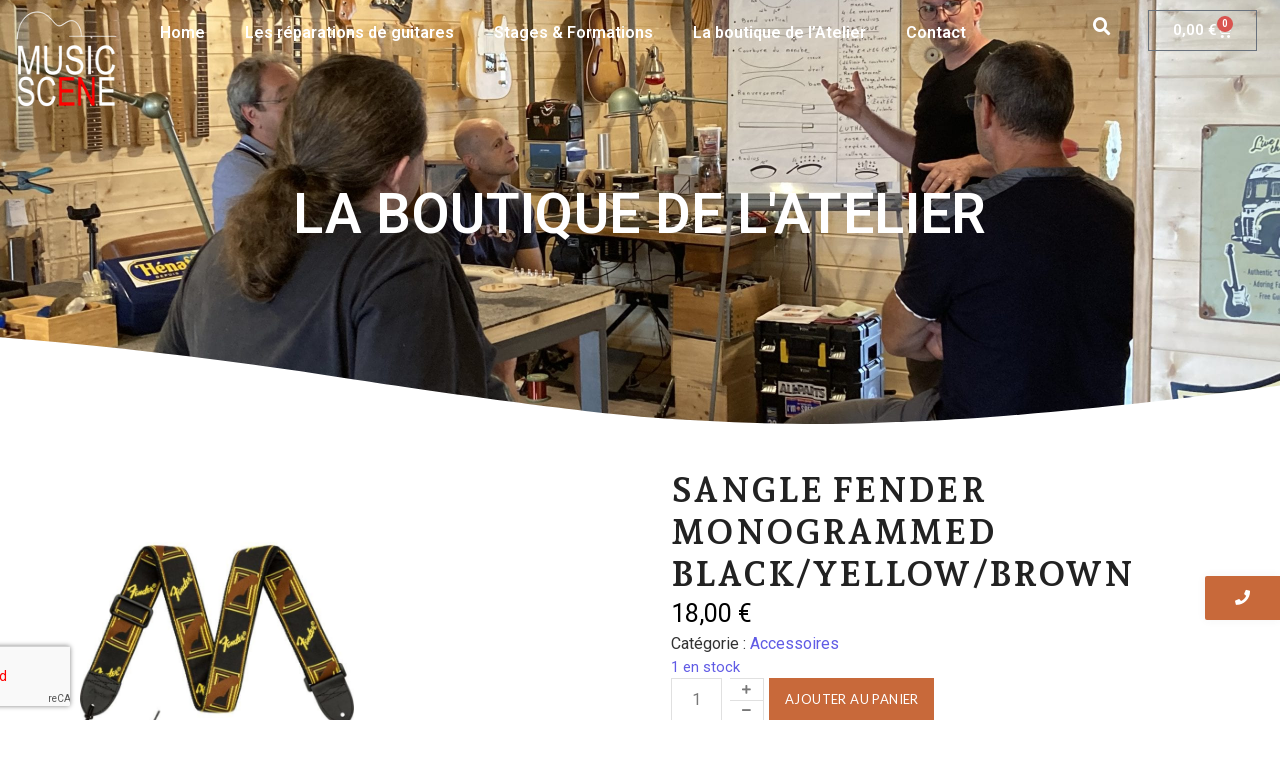

--- FILE ---
content_type: text/html; charset=UTF-8
request_url: https://latelierdelutheriepartage.fr/produit/sangle-fender-monogrammed-black-yellow-brown/
body_size: 23132
content:
<!DOCTYPE html>
<html lang="fr-FR">
    <head>
        <meta charset="UTF-8">
        <meta name="viewport" content="width=device-width, initial-scale=1.0, viewport-fit=cover" />
                <title>Sangle Fender Monogrammed Black/Yellow/Brown &#8211; L&#039;Atelier de lutherie partagé</title>
<meta name='robots' content='max-image-preview:large' />
<link rel="alternate" type="application/rss+xml" title="L&#039;Atelier de lutherie partagé &raquo; Flux" href="https://latelierdelutheriepartage.fr/feed/" />
<link rel="alternate" type="application/rss+xml" title="L&#039;Atelier de lutherie partagé &raquo; Flux des commentaires" href="https://latelierdelutheriepartage.fr/comments/feed/" />
<link rel="alternate" title="oEmbed (JSON)" type="application/json+oembed" href="https://latelierdelutheriepartage.fr/wp-json/oembed/1.0/embed?url=https%3A%2F%2Flatelierdelutheriepartage.fr%2Fproduit%2Fsangle-fender-monogrammed-black-yellow-brown%2F" />
<link rel="alternate" title="oEmbed (XML)" type="text/xml+oembed" href="https://latelierdelutheriepartage.fr/wp-json/oembed/1.0/embed?url=https%3A%2F%2Flatelierdelutheriepartage.fr%2Fproduit%2Fsangle-fender-monogrammed-black-yellow-brown%2F&#038;format=xml" />
<style id='wp-img-auto-sizes-contain-inline-css' type='text/css'>
img:is([sizes=auto i],[sizes^="auto," i]){contain-intrinsic-size:3000px 1500px}
/*# sourceURL=wp-img-auto-sizes-contain-inline-css */
</style>
<style id='wp-emoji-styles-inline-css' type='text/css'>

	img.wp-smiley, img.emoji {
		display: inline !important;
		border: none !important;
		box-shadow: none !important;
		height: 1em !important;
		width: 1em !important;
		margin: 0 0.07em !important;
		vertical-align: -0.1em !important;
		background: none !important;
		padding: 0 !important;
	}
/*# sourceURL=wp-emoji-styles-inline-css */
</style>
<link rel='stylesheet' id='wp-block-library-css' href='https://latelierdelutheriepartage.fr/wp-includes/css/dist/block-library/style.min.css?ver=6.9' type='text/css' media='all' />
<style id='classic-theme-styles-inline-css' type='text/css'>
/*! This file is auto-generated */
.wp-block-button__link{color:#fff;background-color:#32373c;border-radius:9999px;box-shadow:none;text-decoration:none;padding:calc(.667em + 2px) calc(1.333em + 2px);font-size:1.125em}.wp-block-file__button{background:#32373c;color:#fff;text-decoration:none}
/*# sourceURL=/wp-includes/css/classic-themes.min.css */
</style>
<style id='global-styles-inline-css' type='text/css'>
:root{--wp--preset--aspect-ratio--square: 1;--wp--preset--aspect-ratio--4-3: 4/3;--wp--preset--aspect-ratio--3-4: 3/4;--wp--preset--aspect-ratio--3-2: 3/2;--wp--preset--aspect-ratio--2-3: 2/3;--wp--preset--aspect-ratio--16-9: 16/9;--wp--preset--aspect-ratio--9-16: 9/16;--wp--preset--color--black: #000000;--wp--preset--color--cyan-bluish-gray: #abb8c3;--wp--preset--color--white: #ffffff;--wp--preset--color--pale-pink: #f78da7;--wp--preset--color--vivid-red: #cf2e2e;--wp--preset--color--luminous-vivid-orange: #ff6900;--wp--preset--color--luminous-vivid-amber: #fcb900;--wp--preset--color--light-green-cyan: #7bdcb5;--wp--preset--color--vivid-green-cyan: #00d084;--wp--preset--color--pale-cyan-blue: #8ed1fc;--wp--preset--color--vivid-cyan-blue: #0693e3;--wp--preset--color--vivid-purple: #9b51e0;--wp--preset--gradient--vivid-cyan-blue-to-vivid-purple: linear-gradient(135deg,rgb(6,147,227) 0%,rgb(155,81,224) 100%);--wp--preset--gradient--light-green-cyan-to-vivid-green-cyan: linear-gradient(135deg,rgb(122,220,180) 0%,rgb(0,208,130) 100%);--wp--preset--gradient--luminous-vivid-amber-to-luminous-vivid-orange: linear-gradient(135deg,rgb(252,185,0) 0%,rgb(255,105,0) 100%);--wp--preset--gradient--luminous-vivid-orange-to-vivid-red: linear-gradient(135deg,rgb(255,105,0) 0%,rgb(207,46,46) 100%);--wp--preset--gradient--very-light-gray-to-cyan-bluish-gray: linear-gradient(135deg,rgb(238,238,238) 0%,rgb(169,184,195) 100%);--wp--preset--gradient--cool-to-warm-spectrum: linear-gradient(135deg,rgb(74,234,220) 0%,rgb(151,120,209) 20%,rgb(207,42,186) 40%,rgb(238,44,130) 60%,rgb(251,105,98) 80%,rgb(254,248,76) 100%);--wp--preset--gradient--blush-light-purple: linear-gradient(135deg,rgb(255,206,236) 0%,rgb(152,150,240) 100%);--wp--preset--gradient--blush-bordeaux: linear-gradient(135deg,rgb(254,205,165) 0%,rgb(254,45,45) 50%,rgb(107,0,62) 100%);--wp--preset--gradient--luminous-dusk: linear-gradient(135deg,rgb(255,203,112) 0%,rgb(199,81,192) 50%,rgb(65,88,208) 100%);--wp--preset--gradient--pale-ocean: linear-gradient(135deg,rgb(255,245,203) 0%,rgb(182,227,212) 50%,rgb(51,167,181) 100%);--wp--preset--gradient--electric-grass: linear-gradient(135deg,rgb(202,248,128) 0%,rgb(113,206,126) 100%);--wp--preset--gradient--midnight: linear-gradient(135deg,rgb(2,3,129) 0%,rgb(40,116,252) 100%);--wp--preset--font-size--small: 13px;--wp--preset--font-size--medium: 20px;--wp--preset--font-size--large: 36px;--wp--preset--font-size--x-large: 42px;--wp--preset--spacing--20: 0.44rem;--wp--preset--spacing--30: 0.67rem;--wp--preset--spacing--40: 1rem;--wp--preset--spacing--50: 1.5rem;--wp--preset--spacing--60: 2.25rem;--wp--preset--spacing--70: 3.38rem;--wp--preset--spacing--80: 5.06rem;--wp--preset--shadow--natural: 6px 6px 9px rgba(0, 0, 0, 0.2);--wp--preset--shadow--deep: 12px 12px 50px rgba(0, 0, 0, 0.4);--wp--preset--shadow--sharp: 6px 6px 0px rgba(0, 0, 0, 0.2);--wp--preset--shadow--outlined: 6px 6px 0px -3px rgb(255, 255, 255), 6px 6px rgb(0, 0, 0);--wp--preset--shadow--crisp: 6px 6px 0px rgb(0, 0, 0);}:where(.is-layout-flex){gap: 0.5em;}:where(.is-layout-grid){gap: 0.5em;}body .is-layout-flex{display: flex;}.is-layout-flex{flex-wrap: wrap;align-items: center;}.is-layout-flex > :is(*, div){margin: 0;}body .is-layout-grid{display: grid;}.is-layout-grid > :is(*, div){margin: 0;}:where(.wp-block-columns.is-layout-flex){gap: 2em;}:where(.wp-block-columns.is-layout-grid){gap: 2em;}:where(.wp-block-post-template.is-layout-flex){gap: 1.25em;}:where(.wp-block-post-template.is-layout-grid){gap: 1.25em;}.has-black-color{color: var(--wp--preset--color--black) !important;}.has-cyan-bluish-gray-color{color: var(--wp--preset--color--cyan-bluish-gray) !important;}.has-white-color{color: var(--wp--preset--color--white) !important;}.has-pale-pink-color{color: var(--wp--preset--color--pale-pink) !important;}.has-vivid-red-color{color: var(--wp--preset--color--vivid-red) !important;}.has-luminous-vivid-orange-color{color: var(--wp--preset--color--luminous-vivid-orange) !important;}.has-luminous-vivid-amber-color{color: var(--wp--preset--color--luminous-vivid-amber) !important;}.has-light-green-cyan-color{color: var(--wp--preset--color--light-green-cyan) !important;}.has-vivid-green-cyan-color{color: var(--wp--preset--color--vivid-green-cyan) !important;}.has-pale-cyan-blue-color{color: var(--wp--preset--color--pale-cyan-blue) !important;}.has-vivid-cyan-blue-color{color: var(--wp--preset--color--vivid-cyan-blue) !important;}.has-vivid-purple-color{color: var(--wp--preset--color--vivid-purple) !important;}.has-black-background-color{background-color: var(--wp--preset--color--black) !important;}.has-cyan-bluish-gray-background-color{background-color: var(--wp--preset--color--cyan-bluish-gray) !important;}.has-white-background-color{background-color: var(--wp--preset--color--white) !important;}.has-pale-pink-background-color{background-color: var(--wp--preset--color--pale-pink) !important;}.has-vivid-red-background-color{background-color: var(--wp--preset--color--vivid-red) !important;}.has-luminous-vivid-orange-background-color{background-color: var(--wp--preset--color--luminous-vivid-orange) !important;}.has-luminous-vivid-amber-background-color{background-color: var(--wp--preset--color--luminous-vivid-amber) !important;}.has-light-green-cyan-background-color{background-color: var(--wp--preset--color--light-green-cyan) !important;}.has-vivid-green-cyan-background-color{background-color: var(--wp--preset--color--vivid-green-cyan) !important;}.has-pale-cyan-blue-background-color{background-color: var(--wp--preset--color--pale-cyan-blue) !important;}.has-vivid-cyan-blue-background-color{background-color: var(--wp--preset--color--vivid-cyan-blue) !important;}.has-vivid-purple-background-color{background-color: var(--wp--preset--color--vivid-purple) !important;}.has-black-border-color{border-color: var(--wp--preset--color--black) !important;}.has-cyan-bluish-gray-border-color{border-color: var(--wp--preset--color--cyan-bluish-gray) !important;}.has-white-border-color{border-color: var(--wp--preset--color--white) !important;}.has-pale-pink-border-color{border-color: var(--wp--preset--color--pale-pink) !important;}.has-vivid-red-border-color{border-color: var(--wp--preset--color--vivid-red) !important;}.has-luminous-vivid-orange-border-color{border-color: var(--wp--preset--color--luminous-vivid-orange) !important;}.has-luminous-vivid-amber-border-color{border-color: var(--wp--preset--color--luminous-vivid-amber) !important;}.has-light-green-cyan-border-color{border-color: var(--wp--preset--color--light-green-cyan) !important;}.has-vivid-green-cyan-border-color{border-color: var(--wp--preset--color--vivid-green-cyan) !important;}.has-pale-cyan-blue-border-color{border-color: var(--wp--preset--color--pale-cyan-blue) !important;}.has-vivid-cyan-blue-border-color{border-color: var(--wp--preset--color--vivid-cyan-blue) !important;}.has-vivid-purple-border-color{border-color: var(--wp--preset--color--vivid-purple) !important;}.has-vivid-cyan-blue-to-vivid-purple-gradient-background{background: var(--wp--preset--gradient--vivid-cyan-blue-to-vivid-purple) !important;}.has-light-green-cyan-to-vivid-green-cyan-gradient-background{background: var(--wp--preset--gradient--light-green-cyan-to-vivid-green-cyan) !important;}.has-luminous-vivid-amber-to-luminous-vivid-orange-gradient-background{background: var(--wp--preset--gradient--luminous-vivid-amber-to-luminous-vivid-orange) !important;}.has-luminous-vivid-orange-to-vivid-red-gradient-background{background: var(--wp--preset--gradient--luminous-vivid-orange-to-vivid-red) !important;}.has-very-light-gray-to-cyan-bluish-gray-gradient-background{background: var(--wp--preset--gradient--very-light-gray-to-cyan-bluish-gray) !important;}.has-cool-to-warm-spectrum-gradient-background{background: var(--wp--preset--gradient--cool-to-warm-spectrum) !important;}.has-blush-light-purple-gradient-background{background: var(--wp--preset--gradient--blush-light-purple) !important;}.has-blush-bordeaux-gradient-background{background: var(--wp--preset--gradient--blush-bordeaux) !important;}.has-luminous-dusk-gradient-background{background: var(--wp--preset--gradient--luminous-dusk) !important;}.has-pale-ocean-gradient-background{background: var(--wp--preset--gradient--pale-ocean) !important;}.has-electric-grass-gradient-background{background: var(--wp--preset--gradient--electric-grass) !important;}.has-midnight-gradient-background{background: var(--wp--preset--gradient--midnight) !important;}.has-small-font-size{font-size: var(--wp--preset--font-size--small) !important;}.has-medium-font-size{font-size: var(--wp--preset--font-size--medium) !important;}.has-large-font-size{font-size: var(--wp--preset--font-size--large) !important;}.has-x-large-font-size{font-size: var(--wp--preset--font-size--x-large) !important;}
:where(.wp-block-post-template.is-layout-flex){gap: 1.25em;}:where(.wp-block-post-template.is-layout-grid){gap: 1.25em;}
:where(.wp-block-term-template.is-layout-flex){gap: 1.25em;}:where(.wp-block-term-template.is-layout-grid){gap: 1.25em;}
:where(.wp-block-columns.is-layout-flex){gap: 2em;}:where(.wp-block-columns.is-layout-grid){gap: 2em;}
:root :where(.wp-block-pullquote){font-size: 1.5em;line-height: 1.6;}
/*# sourceURL=global-styles-inline-css */
</style>
<link rel='stylesheet' id='photoswipe-css' href='https://latelierdelutheriepartage.fr/wp-content/plugins/woocommerce/assets/css/photoswipe/photoswipe.min.css?ver=10.4.3' type='text/css' media='all' />
<link rel='stylesheet' id='photoswipe-default-skin-css' href='https://latelierdelutheriepartage.fr/wp-content/plugins/woocommerce/assets/css/photoswipe/default-skin/default-skin.min.css?ver=10.4.3' type='text/css' media='all' />
<link rel='stylesheet' id='woocommerce-layout-css' href='https://latelierdelutheriepartage.fr/wp-content/plugins/woocommerce/assets/css/woocommerce-layout.css?ver=10.4.3' type='text/css' media='all' />
<link rel='stylesheet' id='woocommerce-smallscreen-css' href='https://latelierdelutheriepartage.fr/wp-content/plugins/woocommerce/assets/css/woocommerce-smallscreen.css?ver=10.4.3' type='text/css' media='only screen and (max-width: 768px)' />
<link rel='stylesheet' id='woocommerce-general-css' href='https://latelierdelutheriepartage.fr/wp-content/plugins/woocommerce/assets/css/woocommerce.css?ver=10.4.3' type='text/css' media='all' />
<style id='woocommerce-inline-inline-css' type='text/css'>
.woocommerce form .form-row .required { visibility: visible; }
/*# sourceURL=woocommerce-inline-inline-css */
</style>
<link rel='stylesheet' id='elementor-frontend-css' href='https://latelierdelutheriepartage.fr/wp-content/plugins/elementor/assets/css/frontend.min.css?ver=3.33.6' type='text/css' media='all' />
<link rel='stylesheet' id='elementor-post-363-css' href='https://latelierdelutheriepartage.fr/wp-content/uploads/elementor/css/post-363.css?ver=1768570329' type='text/css' media='all' />
<link rel='stylesheet' id='widget-heading-css' href='https://latelierdelutheriepartage.fr/wp-content/plugins/elementor/assets/css/widget-heading.min.css?ver=3.33.6' type='text/css' media='all' />
<link rel='stylesheet' id='widget-nav-menu-css' href='https://latelierdelutheriepartage.fr/wp-content/plugins/pro-elements/assets/css/widget-nav-menu.min.css?ver=3.33.2' type='text/css' media='all' />
<link rel='stylesheet' id='widget-form-css' href='https://latelierdelutheriepartage.fr/wp-content/plugins/pro-elements/assets/css/widget-form.min.css?ver=3.33.2' type='text/css' media='all' />
<link rel='stylesheet' id='widget-social-icons-css' href='https://latelierdelutheriepartage.fr/wp-content/plugins/elementor/assets/css/widget-social-icons.min.css?ver=3.33.6' type='text/css' media='all' />
<link rel='stylesheet' id='e-apple-webkit-css' href='https://latelierdelutheriepartage.fr/wp-content/plugins/elementor/assets/css/conditionals/apple-webkit.min.css?ver=3.33.6' type='text/css' media='all' />
<link rel='stylesheet' id='widget-divider-css' href='https://latelierdelutheriepartage.fr/wp-content/plugins/elementor/assets/css/widget-divider.min.css?ver=3.33.6' type='text/css' media='all' />
<link rel='stylesheet' id='elementor-post-364-css' href='https://latelierdelutheriepartage.fr/wp-content/uploads/elementor/css/post-364.css?ver=1768570329' type='text/css' media='all' />
<link rel='stylesheet' id='wpm-royal-elementor-kit-style-css' href='https://latelierdelutheriepartage.fr/wp-content/themes/royal-elementor-kit/style.css?ver=6.9' type='text/css' media='all' />
<link rel='stylesheet' id='royal-elementor-kit-style-css' href='https://latelierdelutheriepartage.fr/wp-content/themes/royal-elementor-kit-wpmarmite/style.css?ver=1.0' type='text/css' media='all' />
<link rel='stylesheet' id='widget-image-css' href='https://latelierdelutheriepartage.fr/wp-content/plugins/elementor/assets/css/widget-image.min.css?ver=3.33.6' type='text/css' media='all' />
<link rel='stylesheet' id='widget-search-form-css' href='https://latelierdelutheriepartage.fr/wp-content/plugins/pro-elements/assets/css/widget-search-form.min.css?ver=3.33.2' type='text/css' media='all' />
<link rel='stylesheet' id='elementor-icons-shared-0-css' href='https://latelierdelutheriepartage.fr/wp-content/plugins/elementor/assets/lib/font-awesome/css/fontawesome.min.css?ver=5.15.3' type='text/css' media='all' />
<link rel='stylesheet' id='elementor-icons-fa-solid-css' href='https://latelierdelutheriepartage.fr/wp-content/plugins/elementor/assets/lib/font-awesome/css/solid.min.css?ver=5.15.3' type='text/css' media='all' />
<link rel='stylesheet' id='widget-woocommerce-menu-cart-css' href='https://latelierdelutheriepartage.fr/wp-content/plugins/pro-elements/assets/css/widget-woocommerce-menu-cart.min.css?ver=3.33.2' type='text/css' media='all' />
<link rel='stylesheet' id='e-shapes-css' href='https://latelierdelutheriepartage.fr/wp-content/plugins/elementor/assets/css/conditionals/shapes.min.css?ver=3.33.6' type='text/css' media='all' />
<link rel='stylesheet' id='woocommerce_prettyPhoto_css-css' href='https://latelierdelutheriepartage.fr/wp-content/plugins/woocommerce/assets/css/prettyPhoto.css?ver=10.4.3' type='text/css' media='all' />
<link rel='stylesheet' id='widget-woocommerce-products-css' href='https://latelierdelutheriepartage.fr/wp-content/plugins/pro-elements/assets/css/widget-woocommerce-products.min.css?ver=3.33.2' type='text/css' media='all' />
<link rel='stylesheet' id='widget-woocommerce-categories-css' href='https://latelierdelutheriepartage.fr/wp-content/plugins/pro-elements/assets/css/widget-woocommerce-categories.min.css?ver=3.33.2' type='text/css' media='all' />
<link rel='stylesheet' id='elementor-icons-css' href='https://latelierdelutheriepartage.fr/wp-content/plugins/elementor/assets/lib/eicons/css/elementor-icons.min.css?ver=5.44.0' type='text/css' media='all' />
<link rel='stylesheet' id='elementor-post-6-css' href='https://latelierdelutheriepartage.fr/wp-content/uploads/elementor/css/post-6.css?ver=1768570329' type='text/css' media='all' />
<link rel='stylesheet' id='elementor-post-4386-css' href='https://latelierdelutheriepartage.fr/wp-content/uploads/elementor/css/post-4386.css?ver=1768570329' type='text/css' media='all' />
<link rel='stylesheet' id='elementor-post-4403-css' href='https://latelierdelutheriepartage.fr/wp-content/uploads/elementor/css/post-4403.css?ver=1768571459' type='text/css' media='all' />
<link rel='stylesheet' id='wpr-button-animations-css-css' href='https://latelierdelutheriepartage.fr/wp-content/plugins/royal-elementor-addons/assets/css/lib/animations/button-animations.min.css?ver=1.7.1041' type='text/css' media='all' />
<link rel='stylesheet' id='wpr-text-animations-css-css' href='https://latelierdelutheriepartage.fr/wp-content/plugins/royal-elementor-addons/assets/css/lib/animations/text-animations.min.css?ver=1.7.1041' type='text/css' media='all' />
<link rel='stylesheet' id='wpr-lightgallery-css-css' href='https://latelierdelutheriepartage.fr/wp-content/plugins/royal-elementor-addons/assets/css/lib/lightgallery/lightgallery.min.css?ver=1.7.1041' type='text/css' media='all' />
<link rel='stylesheet' id='wpr-addons-css-css' href='https://latelierdelutheriepartage.fr/wp-content/plugins/royal-elementor-addons/assets/css/frontend.min.css?ver=1.7.1041' type='text/css' media='all' />
<link rel='stylesheet' id='font-awesome-5-all-css' href='https://latelierdelutheriepartage.fr/wp-content/plugins/elementor/assets/lib/font-awesome/css/all.min.css?ver=1.7.1041' type='text/css' media='all' />
<link rel='stylesheet' id='elementor-gf-playfairdisplay-css' href='https://fonts.googleapis.com/css?family=Playfair+Display:100,100italic,200,200italic,300,300italic,400,400italic,500,500italic,600,600italic,700,700italic,800,800italic,900,900italic&#038;display=swap' type='text/css' media='all' />
<link rel='stylesheet' id='elementor-gf-lato-css' href='https://fonts.googleapis.com/css?family=Lato:100,100italic,200,200italic,300,300italic,400,400italic,500,500italic,600,600italic,700,700italic,800,800italic,900,900italic&#038;display=swap' type='text/css' media='all' />
<link rel='stylesheet' id='elementor-gf-roboto-css' href='https://fonts.googleapis.com/css?family=Roboto:100,100italic,200,200italic,300,300italic,400,400italic,500,500italic,600,600italic,700,700italic,800,800italic,900,900italic&#038;display=swap' type='text/css' media='all' />
<link rel='stylesheet' id='elementor-gf-robotoslab-css' href='https://fonts.googleapis.com/css?family=Roboto+Slab:100,100italic,200,200italic,300,300italic,400,400italic,500,500italic,600,600italic,700,700italic,800,800italic,900,900italic&#038;display=swap' type='text/css' media='all' />
<link rel='stylesheet' id='elementor-gf-andadapro-css' href='https://fonts.googleapis.com/css?family=Andada+Pro:100,100italic,200,200italic,300,300italic,400,400italic,500,500italic,600,600italic,700,700italic,800,800italic,900,900italic&#038;display=swap' type='text/css' media='all' />
<link rel='stylesheet' id='elementor-icons-fa-brands-css' href='https://latelierdelutheriepartage.fr/wp-content/plugins/elementor/assets/lib/font-awesome/css/brands.min.css?ver=5.15.3' type='text/css' media='all' />
<script type="text/template" id="tmpl-variation-template">
	<div class="woocommerce-variation-description">{{{ data.variation.variation_description }}}</div>
	<div class="woocommerce-variation-price">{{{ data.variation.price_html }}}</div>
	<div class="woocommerce-variation-availability">{{{ data.variation.availability_html }}}</div>
</script>
<script type="text/template" id="tmpl-unavailable-variation-template">
	<p role="alert">Désolé, ce produit n&rsquo;est pas disponible. Veuillez choisir une combinaison différente.</p>
</script>
<!--n2css--><!--n2js--><script type="text/javascript" data-cfasync="false" src="https://latelierdelutheriepartage.fr/wp-includes/js/jquery/jquery.min.js?ver=3.7.1" id="jquery-core-js"></script>
<script type="text/javascript" data-cfasync="false" src="https://latelierdelutheriepartage.fr/wp-includes/js/jquery/jquery-migrate.min.js?ver=3.4.1" id="jquery-migrate-js"></script>
<script type="text/javascript" src="https://latelierdelutheriepartage.fr/wp-content/plugins/woocommerce/assets/js/jquery-blockui/jquery.blockUI.min.js?ver=2.7.0-wc.10.4.3" id="wc-jquery-blockui-js" defer="defer" data-wp-strategy="defer"></script>
<script type="text/javascript" id="wc-add-to-cart-js-extra">
/* <![CDATA[ */
var wc_add_to_cart_params = {"ajax_url":"/wp-admin/admin-ajax.php","wc_ajax_url":"/?wc-ajax=%%endpoint%%","i18n_view_cart":"Voir le panier","cart_url":"https://latelierdelutheriepartage.fr/panier/","is_cart":"","cart_redirect_after_add":"no"};
//# sourceURL=wc-add-to-cart-js-extra
/* ]]> */
</script>
<script type="text/javascript" src="https://latelierdelutheriepartage.fr/wp-content/plugins/woocommerce/assets/js/frontend/add-to-cart.min.js?ver=10.4.3" id="wc-add-to-cart-js" defer="defer" data-wp-strategy="defer"></script>
<script type="text/javascript" src="https://latelierdelutheriepartage.fr/wp-content/plugins/woocommerce/assets/js/zoom/jquery.zoom.min.js?ver=1.7.21-wc.10.4.3" id="wc-zoom-js" defer="defer" data-wp-strategy="defer"></script>
<script type="text/javascript" src="https://latelierdelutheriepartage.fr/wp-content/plugins/woocommerce/assets/js/flexslider/jquery.flexslider.min.js?ver=2.7.2-wc.10.4.3" id="wc-flexslider-js" defer="defer" data-wp-strategy="defer"></script>
<script type="text/javascript" src="https://latelierdelutheriepartage.fr/wp-content/plugins/woocommerce/assets/js/photoswipe/photoswipe.min.js?ver=4.1.1-wc.10.4.3" id="wc-photoswipe-js" defer="defer" data-wp-strategy="defer"></script>
<script type="text/javascript" src="https://latelierdelutheriepartage.fr/wp-content/plugins/woocommerce/assets/js/photoswipe/photoswipe-ui-default.min.js?ver=4.1.1-wc.10.4.3" id="wc-photoswipe-ui-default-js" defer="defer" data-wp-strategy="defer"></script>
<script type="text/javascript" id="wc-single-product-js-extra">
/* <![CDATA[ */
var wc_single_product_params = {"i18n_required_rating_text":"Veuillez s\u00e9lectionner une note","i18n_rating_options":["1\u00a0\u00e9toile sur 5","2\u00a0\u00e9toiles sur 5","3\u00a0\u00e9toiles sur 5","4\u00a0\u00e9toiles sur 5","5\u00a0\u00e9toiles sur 5"],"i18n_product_gallery_trigger_text":"Voir la galerie d\u2019images en plein \u00e9cran","review_rating_required":"yes","flexslider":{"rtl":false,"animation":"slide","smoothHeight":true,"directionNav":false,"controlNav":"thumbnails","slideshow":false,"animationSpeed":500,"animationLoop":false,"allowOneSlide":false},"zoom_enabled":"1","zoom_options":[],"photoswipe_enabled":"1","photoswipe_options":{"shareEl":false,"closeOnScroll":false,"history":false,"hideAnimationDuration":0,"showAnimationDuration":0},"flexslider_enabled":"1"};
//# sourceURL=wc-single-product-js-extra
/* ]]> */
</script>
<script type="text/javascript" src="https://latelierdelutheriepartage.fr/wp-content/plugins/woocommerce/assets/js/frontend/single-product.min.js?ver=10.4.3" id="wc-single-product-js" defer="defer" data-wp-strategy="defer"></script>
<script type="text/javascript" src="https://latelierdelutheriepartage.fr/wp-content/plugins/woocommerce/assets/js/js-cookie/js.cookie.min.js?ver=2.1.4-wc.10.4.3" id="wc-js-cookie-js" defer="defer" data-wp-strategy="defer"></script>
<script type="text/javascript" id="woocommerce-js-extra">
/* <![CDATA[ */
var woocommerce_params = {"ajax_url":"/wp-admin/admin-ajax.php","wc_ajax_url":"/?wc-ajax=%%endpoint%%","i18n_password_show":"Afficher le mot de passe","i18n_password_hide":"Masquer le mot de passe"};
//# sourceURL=woocommerce-js-extra
/* ]]> */
</script>
<script type="text/javascript" src="https://latelierdelutheriepartage.fr/wp-content/plugins/woocommerce/assets/js/frontend/woocommerce.min.js?ver=10.4.3" id="woocommerce-js" defer="defer" data-wp-strategy="defer"></script>
<script type="text/javascript" src="https://latelierdelutheriepartage.fr/wp-includes/js/underscore.min.js?ver=1.13.7" id="underscore-js"></script>
<script type="text/javascript" id="wp-util-js-extra">
/* <![CDATA[ */
var _wpUtilSettings = {"ajax":{"url":"/wp-admin/admin-ajax.php"}};
//# sourceURL=wp-util-js-extra
/* ]]> */
</script>
<script type="text/javascript" src="https://latelierdelutheriepartage.fr/wp-includes/js/wp-util.min.js?ver=6.9" id="wp-util-js"></script>
<script type="text/javascript" id="wc-add-to-cart-variation-js-extra">
/* <![CDATA[ */
var wc_add_to_cart_variation_params = {"wc_ajax_url":"/?wc-ajax=%%endpoint%%","i18n_no_matching_variations_text":"D\u00e9sol\u00e9, aucun produit ne r\u00e9pond \u00e0 vos crit\u00e8res. Veuillez choisir une combinaison diff\u00e9rente.","i18n_make_a_selection_text":"Veuillez s\u00e9lectionner des options du produit avant de l\u2019ajouter \u00e0 votre panier.","i18n_unavailable_text":"D\u00e9sol\u00e9, ce produit n\u2019est pas disponible. Veuillez choisir une combinaison diff\u00e9rente.","i18n_reset_alert_text":"Votre s\u00e9lection a \u00e9t\u00e9 r\u00e9initialis\u00e9e. Veuillez s\u00e9lectionner des options du produit avant de l\u2019ajouter \u00e0 votre panier."};
//# sourceURL=wc-add-to-cart-variation-js-extra
/* ]]> */
</script>
<script type="text/javascript" src="https://latelierdelutheriepartage.fr/wp-content/plugins/woocommerce/assets/js/frontend/add-to-cart-variation.min.js?ver=10.4.3" id="wc-add-to-cart-variation-js" defer="defer" data-wp-strategy="defer"></script>
<link rel="https://api.w.org/" href="https://latelierdelutheriepartage.fr/wp-json/" /><link rel="alternate" title="JSON" type="application/json" href="https://latelierdelutheriepartage.fr/wp-json/wp/v2/product/3893" /><link rel="EditURI" type="application/rsd+xml" title="RSD" href="https://latelierdelutheriepartage.fr/xmlrpc.php?rsd" />
<meta name="generator" content="WordPress 6.9" />
<meta name="generator" content="WooCommerce 10.4.3" />
<link rel="canonical" href="https://latelierdelutheriepartage.fr/produit/sangle-fender-monogrammed-black-yellow-brown/" />
<link rel='shortlink' href='https://latelierdelutheriepartage.fr/?p=3893' />
<meta name="ti-site-data" content="eyJyIjoiMToxITc6MiEzMDozIiwibyI6Imh0dHBzOlwvXC9sYXRlbGllcmRlbHV0aGVyaWVwYXJ0YWdlLmZyXC93cC1hZG1pblwvYWRtaW4tYWpheC5waHA/YWN0aW9uPXRpX29ubGluZV91c2Vyc19nb29nbGUmYW1wO3A9JTJGcHJvZHVpdCUyRnNhbmdsZS1mZW5kZXItbW9ub2dyYW1tZWQtYmxhY2steWVsbG93LWJyb3duJTJGJmFtcDtfd3Bub25jZT1kODQ1ZjA3OGY1In0=" />	<noscript><style>.woocommerce-product-gallery{ opacity: 1 !important; }</style></noscript>
	<meta name="generator" content="Elementor 3.33.6; features: additional_custom_breakpoints; settings: css_print_method-external, google_font-enabled, font_display-swap">
			<style>
				.e-con.e-parent:nth-of-type(n+4):not(.e-lazyloaded):not(.e-no-lazyload),
				.e-con.e-parent:nth-of-type(n+4):not(.e-lazyloaded):not(.e-no-lazyload) * {
					background-image: none !important;
				}
				@media screen and (max-height: 1024px) {
					.e-con.e-parent:nth-of-type(n+3):not(.e-lazyloaded):not(.e-no-lazyload),
					.e-con.e-parent:nth-of-type(n+3):not(.e-lazyloaded):not(.e-no-lazyload) * {
						background-image: none !important;
					}
				}
				@media screen and (max-height: 640px) {
					.e-con.e-parent:nth-of-type(n+2):not(.e-lazyloaded):not(.e-no-lazyload),
					.e-con.e-parent:nth-of-type(n+2):not(.e-lazyloaded):not(.e-no-lazyload) * {
						background-image: none !important;
					}
				}
			</style>
			<!-- Google tag (gtag.js) -->
<script async src="https://www.googletagmanager.com/gtag/js?id=G-9ZBDY2S7VW"></script>
<script>
  window.dataLayer = window.dataLayer || [];
  function gtag(){dataLayer.push(arguments);}
  gtag('js', new Date());

  gtag('config', 'G-9ZBDY2S7VW');
</script>

<link rel="icon" href="https://latelierdelutheriepartage.fr/wp-content/uploads/2023/10/noun-shop-fender.svg" sizes="32x32" />
<link rel="icon" href="https://latelierdelutheriepartage.fr/wp-content/uploads/2023/10/noun-shop-fender.svg" sizes="192x192" />
<link rel="apple-touch-icon" href="https://latelierdelutheriepartage.fr/wp-content/uploads/2023/10/noun-shop-fender.svg" />
<meta name="msapplication-TileImage" content="https://latelierdelutheriepartage.fr/wp-content/uploads/2023/10/noun-shop-fender.svg" />
		<style type="text/css" id="wp-custom-css">
			.woocommerce-MyAccount-navigation {display:none;}

.woocommerce-MyAccount-content {width:100%!important;}

@media (max-width: 767px)
	#menu-acp {
		background-color:#000!important;
})

@media (max-width: 767px)
div.elementor.elementor-363 {    
	background-color: black!important;
}		</style>
		<style id="wpr_lightbox_styles">
				.lg-backdrop {
					background-color: rgba(0,0,0,0.6) !important;
				}
				.lg-toolbar,
				.lg-dropdown {
					background-color: rgba(0,0,0,0.8) !important;
				}
				.lg-dropdown:after {
					border-bottom-color: rgba(0,0,0,0.8) !important;
				}
				.lg-sub-html {
					background-color: rgba(0,0,0,0.8) !important;
				}
				.lg-thumb-outer,
				.lg-progress-bar {
					background-color: #444444 !important;
				}
				.lg-progress {
					background-color: #a90707 !important;
				}
				.lg-icon {
					color: #efefef !important;
					font-size: 20px !important;
				}
				.lg-icon.lg-toogle-thumb {
					font-size: 24px !important;
				}
				.lg-icon:hover,
				.lg-dropdown-text:hover {
					color: #ffffff !important;
				}
				.lg-sub-html,
				.lg-dropdown-text {
					color: #efefef !important;
					font-size: 14px !important;
				}
				#lg-counter {
					color: #efefef !important;
					font-size: 14px !important;
				}
				.lg-prev,
				.lg-next {
					font-size: 35px !important;
				}

				/* Defaults */
				.lg-icon {
				background-color: transparent !important;
				}

				#lg-counter {
				opacity: 0.9;
				}

				.lg-thumb-outer {
				padding: 0 10px;
				}

				.lg-thumb-item {
				border-radius: 0 !important;
				border: none !important;
				opacity: 0.5;
				}

				.lg-thumb-item.active {
					opacity: 1;
				}
	         </style>    </head>

<body class="wp-singular product-template-default single single-product postid-3893 wp-custom-logo wp-embed-responsive wp-theme-royal-elementor-kit wp-child-theme-royal-elementor-kit-wpmarmite theme-royal-elementor-kit woocommerce woocommerce-page woocommerce-no-js elementor-default elementor-template-full-width elementor-kit-6 elementor-page-4403">

<!DOCTYPE html>
<html lang="fr-FR">
<head>
	<meta charset="UTF-8">
	<meta name="viewport" content="width=device-width, initial-scale=1.0, viewport-fit=cover" />		</head>
<body class="wp-singular product-template-default single single-product postid-3893 wp-custom-logo wp-embed-responsive wp-theme-royal-elementor-kit wp-child-theme-royal-elementor-kit-wpmarmite theme-royal-elementor-kit woocommerce woocommerce-page woocommerce-no-js elementor-default elementor-template-full-width elementor-kit-6 elementor-page-4403">
		<header data-elementor-type="header" data-elementor-id="4386" class="elementor elementor-4386 elementor-location-header" data-elementor-post-type="elementor_library">
			<div class="elementor-element elementor-element-6bed44b e-con-full elementor-hidden-mobile e-flex wpr-particle-no wpr-jarallax-no wpr-parallax-no wpr-sticky-section-no e-con e-parent" data-id="6bed44b" data-element_type="container" data-settings="{&quot;background_background&quot;:&quot;classic&quot;}">
		<div class="elementor-element elementor-element-d3351f6 e-con-full e-flex wpr-particle-no wpr-jarallax-no wpr-parallax-no wpr-sticky-section-no e-con e-child" data-id="d3351f6" data-element_type="container">
				<div class="elementor-element elementor-element-da26e20 elementor-widget elementor-widget-theme-site-logo elementor-widget-image" data-id="da26e20" data-element_type="widget" data-widget_type="theme-site-logo.default">
				<div class="elementor-widget-container">
											<a href="https://latelierdelutheriepartage.fr">
			<img width="140" height="100" src="https://latelierdelutheriepartage.fr/wp-content/uploads/2023/09/atelier-partage-lutherie-logo.png" class="attachment-full size-full wp-image-4397" alt="Logo de l&#039;Atelier de lutherie partagé en Bourgogne" />				</a>
											</div>
				</div>
				</div>
		<div class="elementor-element elementor-element-c39eb0d e-con-full e-flex wpr-particle-no wpr-jarallax-no wpr-parallax-no wpr-sticky-section-no e-con e-child" data-id="c39eb0d" data-element_type="container">
				<div class="elementor-element elementor-element-e3321e7 elementor-nav-menu--stretch elementor-widget-mobile__width-inherit elementor-nav-menu__align-center elementor-nav-menu--dropdown-tablet elementor-nav-menu__text-align-aside elementor-nav-menu--toggle elementor-nav-menu--burger elementor-widget elementor-widget-nav-menu" data-id="e3321e7" data-element_type="widget" data-settings="{&quot;full_width&quot;:&quot;stretch&quot;,&quot;layout&quot;:&quot;horizontal&quot;,&quot;submenu_icon&quot;:{&quot;value&quot;:&quot;&lt;i class=\&quot;fas fa-caret-down\&quot; aria-hidden=\&quot;true\&quot;&gt;&lt;\/i&gt;&quot;,&quot;library&quot;:&quot;fa-solid&quot;},&quot;toggle&quot;:&quot;burger&quot;}" data-widget_type="nav-menu.default">
				<div class="elementor-widget-container">
								<nav aria-label="Menu" class="elementor-nav-menu--main elementor-nav-menu__container elementor-nav-menu--layout-horizontal e--pointer-underline e--animation-fade">
				<ul id="menu-1-e3321e7" class="elementor-nav-menu"><li class="menu-item menu-item-type-post_type menu-item-object-page menu-item-home menu-item-3025"><a href="https://latelierdelutheriepartage.fr/" class="elementor-item">Home</a></li>
<li class="menu-item menu-item-type-post_type menu-item-object-page menu-item-3306"><a href="https://latelierdelutheriepartage.fr/reparation-de-guitares/" class="elementor-item">Les réparations de guitares</a></li>
<li class="menu-item menu-item-type-post_type menu-item-object-page menu-item-1160"><a href="https://latelierdelutheriepartage.fr/stages-et-formations/" class="elementor-item">Stages &#038; Formations</a></li>
<li class="menu-item menu-item-type-post_type menu-item-object-page menu-item-2535"><a href="https://latelierdelutheriepartage.fr/la-boutique-de-latelier/" class="elementor-item">La boutique de l’Atelier</a></li>
<li class="menu-item menu-item-type-post_type menu-item-object-page menu-item-1165"><a href="https://latelierdelutheriepartage.fr/contactez-nous/" class="elementor-item">Contact</a></li>
</ul>			</nav>
					<div class="elementor-menu-toggle" role="button" tabindex="0" aria-label="Menu Toggle" aria-expanded="false">
			<i aria-hidden="true" role="presentation" class="elementor-menu-toggle__icon--open eicon-menu-bar"></i><i aria-hidden="true" role="presentation" class="elementor-menu-toggle__icon--close eicon-close"></i>		</div>
					<nav class="elementor-nav-menu--dropdown elementor-nav-menu__container" aria-hidden="true">
				<ul id="menu-2-e3321e7" class="elementor-nav-menu"><li class="menu-item menu-item-type-post_type menu-item-object-page menu-item-home menu-item-3025"><a href="https://latelierdelutheriepartage.fr/" class="elementor-item" tabindex="-1">Home</a></li>
<li class="menu-item menu-item-type-post_type menu-item-object-page menu-item-3306"><a href="https://latelierdelutheriepartage.fr/reparation-de-guitares/" class="elementor-item" tabindex="-1">Les réparations de guitares</a></li>
<li class="menu-item menu-item-type-post_type menu-item-object-page menu-item-1160"><a href="https://latelierdelutheriepartage.fr/stages-et-formations/" class="elementor-item" tabindex="-1">Stages &#038; Formations</a></li>
<li class="menu-item menu-item-type-post_type menu-item-object-page menu-item-2535"><a href="https://latelierdelutheriepartage.fr/la-boutique-de-latelier/" class="elementor-item" tabindex="-1">La boutique de l’Atelier</a></li>
<li class="menu-item menu-item-type-post_type menu-item-object-page menu-item-1165"><a href="https://latelierdelutheriepartage.fr/contactez-nous/" class="elementor-item" tabindex="-1">Contact</a></li>
</ul>			</nav>
						</div>
				</div>
				</div>
		<div class="elementor-element elementor-element-3d6ce4d e-con-full e-flex wpr-particle-no wpr-jarallax-no wpr-parallax-no wpr-sticky-section-no e-con e-child" data-id="3d6ce4d" data-element_type="container">
				<div class="elementor-element elementor-element-bf9dddf elementor-search-form--skin-full_screen elementor-widget-mobile__width-auto elementor-widget elementor-widget-search-form" data-id="bf9dddf" data-element_type="widget" data-settings="{&quot;skin&quot;:&quot;full_screen&quot;}" data-widget_type="search-form.default">
				<div class="elementor-widget-container">
							<search role="search">
			<form class="elementor-search-form" action="https://latelierdelutheriepartage.fr" method="get">
												<div class="elementor-search-form__toggle" role="button" tabindex="0" aria-label="Search">
					<i aria-hidden="true" class="fas fa-search"></i>				</div>
								<div class="elementor-search-form__container">
					<label class="elementor-screen-only" for="elementor-search-form-bf9dddf">Search</label>

					
					<input id="elementor-search-form-bf9dddf" placeholder="Rechercher..." class="elementor-search-form__input" type="search" name="s" value="">
					
					
										<div class="dialog-lightbox-close-button dialog-close-button" role="button" tabindex="0" aria-label="Close this search box.">
						<i aria-hidden="true" class="eicon-close"></i>					</div>
									</div>
			</form>
		</search>
						</div>
				</div>
				</div>
		<div class="elementor-element elementor-element-c0ad561 e-con-full e-flex wpr-particle-no wpr-jarallax-no wpr-parallax-no wpr-sticky-section-no e-con e-child" data-id="c0ad561" data-element_type="container">
				<div class="elementor-element elementor-element-96e6c2b elementor-widget-mobile__width-inherit toggle-icon--cart-solid elementor-menu-cart--items-indicator-bubble elementor-menu-cart--show-subtotal-yes elementor-menu-cart--cart-type-side-cart elementor-menu-cart--show-remove-button-yes elementor-widget elementor-widget-woocommerce-menu-cart" data-id="96e6c2b" data-element_type="widget" data-settings="{&quot;automatically_open_cart&quot;:&quot;yes&quot;,&quot;cart_type&quot;:&quot;side-cart&quot;,&quot;open_cart&quot;:&quot;click&quot;}" data-widget_type="woocommerce-menu-cart.default">
				<div class="elementor-widget-container">
							<div class="elementor-menu-cart__wrapper">
							<div class="elementor-menu-cart__toggle_wrapper">
					<div class="elementor-menu-cart__container elementor-lightbox" aria-hidden="true">
						<div class="elementor-menu-cart__main" aria-hidden="true">
									<div class="elementor-menu-cart__close-button">
					</div>
									<div class="widget_shopping_cart_content">
															</div>
						</div>
					</div>
							<div class="elementor-menu-cart__toggle elementor-button-wrapper">
			<a id="elementor-menu-cart__toggle_button" href="#" class="elementor-menu-cart__toggle_button elementor-button elementor-size-sm" aria-expanded="false">
				<span class="elementor-button-text"><span class="woocommerce-Price-amount amount"><bdi>0,00&nbsp;<span class="woocommerce-Price-currencySymbol">&euro;</span></bdi></span></span>
				<span class="elementor-button-icon">
					<span class="elementor-button-icon-qty" data-counter="0">0</span>
					<i class="eicon-cart-solid"></i>					<span class="elementor-screen-only">Cart</span>
				</span>
			</a>
		</div>
						</div>
					</div> <!-- close elementor-menu-cart__wrapper -->
						</div>
				</div>
				</div>
				</div>
		<div class="elementor-element elementor-element-bf9b163 e-con-full elementor-hidden-desktop elementor-hidden-tablet e-flex wpr-particle-no wpr-jarallax-no wpr-parallax-no wpr-sticky-section-no e-con e-parent" data-id="bf9b163" data-element_type="container" data-settings="{&quot;background_background&quot;:&quot;classic&quot;}">
		<div class="elementor-element elementor-element-d4c15ca e-con-full e-flex wpr-particle-no wpr-jarallax-no wpr-parallax-no wpr-sticky-section-no e-con e-child" data-id="d4c15ca" data-element_type="container">
				<div class="elementor-element elementor-element-70c77f1 elementor-nav-menu--stretch elementor-widget-mobile__width-inherit elementor-nav-menu__align-center elementor-nav-menu--dropdown-tablet elementor-nav-menu__text-align-aside elementor-nav-menu--toggle elementor-nav-menu--burger elementor-widget elementor-widget-nav-menu" data-id="70c77f1" data-element_type="widget" data-settings="{&quot;full_width&quot;:&quot;stretch&quot;,&quot;layout&quot;:&quot;horizontal&quot;,&quot;submenu_icon&quot;:{&quot;value&quot;:&quot;&lt;i class=\&quot;fas fa-caret-down\&quot; aria-hidden=\&quot;true\&quot;&gt;&lt;\/i&gt;&quot;,&quot;library&quot;:&quot;fa-solid&quot;},&quot;toggle&quot;:&quot;burger&quot;}" data-widget_type="nav-menu.default">
				<div class="elementor-widget-container">
								<nav aria-label="Menu" class="elementor-nav-menu--main elementor-nav-menu__container elementor-nav-menu--layout-horizontal e--pointer-underline e--animation-fade">
				<ul id="menu-1-70c77f1" class="elementor-nav-menu"><li class="menu-item menu-item-type-post_type menu-item-object-page menu-item-home menu-item-3025"><a href="https://latelierdelutheriepartage.fr/" class="elementor-item">Home</a></li>
<li class="menu-item menu-item-type-post_type menu-item-object-page menu-item-3306"><a href="https://latelierdelutheriepartage.fr/reparation-de-guitares/" class="elementor-item">Les réparations de guitares</a></li>
<li class="menu-item menu-item-type-post_type menu-item-object-page menu-item-1160"><a href="https://latelierdelutheriepartage.fr/stages-et-formations/" class="elementor-item">Stages &#038; Formations</a></li>
<li class="menu-item menu-item-type-post_type menu-item-object-page menu-item-2535"><a href="https://latelierdelutheriepartage.fr/la-boutique-de-latelier/" class="elementor-item">La boutique de l’Atelier</a></li>
<li class="menu-item menu-item-type-post_type menu-item-object-page menu-item-1165"><a href="https://latelierdelutheriepartage.fr/contactez-nous/" class="elementor-item">Contact</a></li>
</ul>			</nav>
					<div class="elementor-menu-toggle" role="button" tabindex="0" aria-label="Menu Toggle" aria-expanded="false">
			<i aria-hidden="true" role="presentation" class="elementor-menu-toggle__icon--open eicon-menu-bar"></i><i aria-hidden="true" role="presentation" class="elementor-menu-toggle__icon--close eicon-close"></i>		</div>
					<nav class="elementor-nav-menu--dropdown elementor-nav-menu__container" aria-hidden="true">
				<ul id="menu-2-70c77f1" class="elementor-nav-menu"><li class="menu-item menu-item-type-post_type menu-item-object-page menu-item-home menu-item-3025"><a href="https://latelierdelutheriepartage.fr/" class="elementor-item" tabindex="-1">Home</a></li>
<li class="menu-item menu-item-type-post_type menu-item-object-page menu-item-3306"><a href="https://latelierdelutheriepartage.fr/reparation-de-guitares/" class="elementor-item" tabindex="-1">Les réparations de guitares</a></li>
<li class="menu-item menu-item-type-post_type menu-item-object-page menu-item-1160"><a href="https://latelierdelutheriepartage.fr/stages-et-formations/" class="elementor-item" tabindex="-1">Stages &#038; Formations</a></li>
<li class="menu-item menu-item-type-post_type menu-item-object-page menu-item-2535"><a href="https://latelierdelutheriepartage.fr/la-boutique-de-latelier/" class="elementor-item" tabindex="-1">La boutique de l’Atelier</a></li>
<li class="menu-item menu-item-type-post_type menu-item-object-page menu-item-1165"><a href="https://latelierdelutheriepartage.fr/contactez-nous/" class="elementor-item" tabindex="-1">Contact</a></li>
</ul>			</nav>
						</div>
				</div>
				</div>
		<div class="elementor-element elementor-element-097b24c e-con-full e-flex wpr-particle-no wpr-jarallax-no wpr-parallax-no wpr-sticky-section-no e-con e-child" data-id="097b24c" data-element_type="container">
				<div class="elementor-element elementor-element-0e2de14 elementor-search-form--skin-full_screen elementor-widget-mobile__width-auto elementor-widget elementor-widget-search-form" data-id="0e2de14" data-element_type="widget" data-settings="{&quot;skin&quot;:&quot;full_screen&quot;}" data-widget_type="search-form.default">
				<div class="elementor-widget-container">
							<search role="search">
			<form class="elementor-search-form" action="https://latelierdelutheriepartage.fr" method="get">
												<div class="elementor-search-form__toggle" role="button" tabindex="0" aria-label="Search">
					<i aria-hidden="true" class="fas fa-search"></i>				</div>
								<div class="elementor-search-form__container">
					<label class="elementor-screen-only" for="elementor-search-form-0e2de14">Search</label>

					
					<input id="elementor-search-form-0e2de14" placeholder="Rechercher..." class="elementor-search-form__input" type="search" name="s" value="">
					
					
										<div class="dialog-lightbox-close-button dialog-close-button" role="button" tabindex="0" aria-label="Close this search box.">
						<i aria-hidden="true" class="eicon-close"></i>					</div>
									</div>
			</form>
		</search>
						</div>
				</div>
				</div>
		<div class="elementor-element elementor-element-a806b5f e-con-full e-flex wpr-particle-no wpr-jarallax-no wpr-parallax-no wpr-sticky-section-no e-con e-child" data-id="a806b5f" data-element_type="container">
				<div class="elementor-element elementor-element-bb33f71 elementor-widget-mobile__width-inherit toggle-icon--cart-solid elementor-menu-cart--items-indicator-bubble elementor-menu-cart--show-subtotal-yes elementor-menu-cart--cart-type-side-cart elementor-menu-cart--show-remove-button-yes elementor-widget elementor-widget-woocommerce-menu-cart" data-id="bb33f71" data-element_type="widget" data-settings="{&quot;automatically_open_cart&quot;:&quot;yes&quot;,&quot;cart_type&quot;:&quot;side-cart&quot;,&quot;open_cart&quot;:&quot;click&quot;}" data-widget_type="woocommerce-menu-cart.default">
				<div class="elementor-widget-container">
							<div class="elementor-menu-cart__wrapper">
							<div class="elementor-menu-cart__toggle_wrapper">
					<div class="elementor-menu-cart__container elementor-lightbox" aria-hidden="true">
						<div class="elementor-menu-cart__main" aria-hidden="true">
									<div class="elementor-menu-cart__close-button">
					</div>
									<div class="widget_shopping_cart_content">
															</div>
						</div>
					</div>
							<div class="elementor-menu-cart__toggle elementor-button-wrapper">
			<a id="elementor-menu-cart__toggle_button" href="#" class="elementor-menu-cart__toggle_button elementor-button elementor-size-sm" aria-expanded="false">
				<span class="elementor-button-text"><span class="woocommerce-Price-amount amount"><bdi>0,00&nbsp;<span class="woocommerce-Price-currencySymbol">&euro;</span></bdi></span></span>
				<span class="elementor-button-icon">
					<span class="elementor-button-icon-qty" data-counter="0">0</span>
					<i class="eicon-cart-solid"></i>					<span class="elementor-screen-only">Cart</span>
				</span>
			</a>
		</div>
						</div>
					</div> <!-- close elementor-menu-cart__wrapper -->
						</div>
				</div>
				</div>
		<div class="elementor-element elementor-element-1445760 e-con-full e-flex wpr-particle-no wpr-jarallax-no wpr-parallax-no wpr-sticky-section-no e-con e-child" data-id="1445760" data-element_type="container" data-settings="{&quot;position&quot;:&quot;absolute&quot;}">
				<div class="elementor-element elementor-element-c7bfa74 elementor-widget elementor-widget-theme-site-logo elementor-widget-image" data-id="c7bfa74" data-element_type="widget" data-widget_type="theme-site-logo.default">
				<div class="elementor-widget-container">
											<a href="https://latelierdelutheriepartage.fr">
			<img width="140" height="100" src="https://latelierdelutheriepartage.fr/wp-content/uploads/2023/09/atelier-partage-lutherie-logo.png" class="attachment-full size-full wp-image-4397" alt="Logo de l&#039;Atelier de lutherie partagé en Bourgogne" />				</a>
											</div>
				</div>
				</div>
				</div>
				</header>
		<div class="woocommerce-notices-wrapper"></div>		<div data-elementor-type="product" data-elementor-id="4403" class="elementor elementor-4403 elementor-location-single post-3893 product type-product status-publish has-post-thumbnail product_cat-accessoires first instock shipping-taxable purchasable product-type-simple product" data-elementor-post-type="elementor_library">
					<section class="elementor-section elementor-top-section elementor-element elementor-element-25773c63 elementor-section-height-min-height elementor-section-boxed elementor-section-height-default elementor-section-items-middle wpr-particle-no wpr-jarallax-no wpr-parallax-no wpr-sticky-section-no" data-id="25773c63" data-element_type="section" data-settings="{&quot;background_background&quot;:&quot;classic&quot;,&quot;shape_divider_bottom&quot;:&quot;waves&quot;}">
							<div class="elementor-background-overlay"></div>
						<div class="elementor-shape elementor-shape-bottom" aria-hidden="true" data-negative="false">
			<svg xmlns="http://www.w3.org/2000/svg" viewBox="0 0 1000 100" preserveAspectRatio="none">
	<path class="elementor-shape-fill" d="M421.9,6.5c22.6-2.5,51.5,0.4,75.5,5.3c23.6,4.9,70.9,23.5,100.5,35.7c75.8,32.2,133.7,44.5,192.6,49.7
	c23.6,2.1,48.7,3.5,103.4-2.5c54.7-6,106.2-25.6,106.2-25.6V0H0v30.3c0,0,72,32.6,158.4,30.5c39.2-0.7,92.8-6.7,134-22.4
	c21.2-8.1,52.2-18.2,79.7-24.2C399.3,7.9,411.6,7.5,421.9,6.5z"/>
</svg>		</div>
					<div class="elementor-container elementor-column-gap-default">
					<div class="elementor-column elementor-col-100 elementor-top-column elementor-element elementor-element-619555cf" data-id="619555cf" data-element_type="column">
			<div class="elementor-widget-wrap elementor-element-populated">
						<div class="elementor-element elementor-element-938c488 elementor-widget elementor-widget-heading" data-id="938c488" data-element_type="widget" data-widget_type="heading.default">
				<div class="elementor-widget-container">
					<h1 class="elementor-heading-title elementor-size-default">La boutique de l'Atelier</h1>				</div>
				</div>
					</div>
		</div>
					</div>
		</section>
		<div class="elementor-element elementor-element-7bf23bd8 e-flex e-con-boxed wpr-particle-no wpr-jarallax-no wpr-parallax-no wpr-sticky-section-no e-con e-parent" data-id="7bf23bd8" data-element_type="container">
					<div class="e-con-inner">
				<div class="elementor-element elementor-element-40bbd0c6 elementor-widget elementor-widget-wpr-product-notice" data-id="40bbd0c6" data-element_type="widget" data-widget_type="wpr-product-notice.default">
				<div class="elementor-widget-container">
					<div class="wpr-checkout-notice"><div class="woocommerce-notices-wrapper"></div></div>				</div>
				</div>
					</div>
				</div>
		<div class="elementor-element elementor-element-557c3746 e-flex e-con-boxed wpr-particle-no wpr-jarallax-no wpr-parallax-no wpr-sticky-section-no e-con e-parent" data-id="557c3746" data-element_type="container">
					<div class="e-con-inner">
		<div class="elementor-element elementor-element-36d125 e-con-full e-flex wpr-particle-no wpr-jarallax-no wpr-parallax-no wpr-sticky-section-no e-con e-child" data-id="36d125" data-element_type="container">
				<div class="elementor-element elementor-element-5da9bf09 wpr-product-media-thumbs-stacked elementor-widget elementor-widget-wpr-product-media" data-id="5da9bf09" data-element_type="widget" data-widget_type="wpr-product-media.default">
				<div class="elementor-widget-container">
					<div class="wpr-product-media-wrap wpr-product-media-thumbs-horizontal" data-slidestoshow="4" data-slidestoscroll="" ><div class="woocommerce-product-gallery woocommerce-product-gallery--with-images woocommerce-product-gallery--columns-4 images" data-columns="4" style="opacity: 0; transition: opacity .25s ease-in-out;">
	<div class="woocommerce-product-gallery__wrapper">
		<div data-thumb="https://latelierdelutheriepartage.fr/wp-content/uploads/2023/12/sangle-fender-monogrammed-black-yellow-brown-100x100.jpg" data-thumb-alt="Sangle Fender Monogrammed Black/Yellow/Brown" data-thumb-srcset="https://latelierdelutheriepartage.fr/wp-content/uploads/2023/12/sangle-fender-monogrammed-black-yellow-brown-100x100.jpg 100w, https://latelierdelutheriepartage.fr/wp-content/uploads/2023/12/sangle-fender-monogrammed-black-yellow-brown-150x150.jpg 150w, https://latelierdelutheriepartage.fr/wp-content/uploads/2023/12/sangle-fender-monogrammed-black-yellow-brown-300x300.jpg 300w"  data-thumb-sizes="(max-width: 100px) 100vw, 100px" class="woocommerce-product-gallery__image"><a href="https://latelierdelutheriepartage.fr/wp-content/uploads/2023/12/sangle-fender-monogrammed-black-yellow-brown.jpg"><img fetchpriority="high" width="600" height="800" src="https://latelierdelutheriepartage.fr/wp-content/uploads/2023/12/sangle-fender-monogrammed-black-yellow-brown-600x800.jpg" class="wp-post-image" alt="Sangle Fender Monogrammed Black/Yellow/Brown" data-caption="" data-src="https://latelierdelutheriepartage.fr/wp-content/uploads/2023/12/sangle-fender-monogrammed-black-yellow-brown.jpg" data-large_image="https://latelierdelutheriepartage.fr/wp-content/uploads/2023/12/sangle-fender-monogrammed-black-yellow-brown.jpg" data-large_image_width="900" data-large_image_height="1200" decoding="async" srcset="https://latelierdelutheriepartage.fr/wp-content/uploads/2023/12/sangle-fender-monogrammed-black-yellow-brown-600x800.jpg 600w, https://latelierdelutheriepartage.fr/wp-content/uploads/2023/12/sangle-fender-monogrammed-black-yellow-brown-225x300.jpg 225w, https://latelierdelutheriepartage.fr/wp-content/uploads/2023/12/sangle-fender-monogrammed-black-yellow-brown-768x1024.jpg 768w, https://latelierdelutheriepartage.fr/wp-content/uploads/2023/12/sangle-fender-monogrammed-black-yellow-brown.jpg 900w" sizes="(max-width: 600px) 100vw, 600px" /></a></div>	</div>
</div>
</div>				</div>
				</div>
				</div>
		<div class="elementor-element elementor-element-501db9d7 e-con-full e-flex wpr-particle-no wpr-jarallax-no wpr-parallax-no wpr-sticky-section-no e-con e-child" data-id="501db9d7" data-element_type="container">
				<div class="elementor-element elementor-element-38cb1564 elementor-widget elementor-widget-wpr-product-title" data-id="38cb1564" data-element_type="widget" data-widget_type="wpr-product-title.default">
				<div class="elementor-widget-container">
					<h1 class="wpr-product-title">Sangle Fender Monogrammed Black/Yellow/Brown</h1>				</div>
				</div>
				<div class="elementor-element elementor-element-44575cb6 wpr-product-price-inline elementor-widget elementor-widget-wpr-product-price" data-id="44575cb6" data-element_type="widget" data-widget_type="wpr-product-price.default">
				<div class="elementor-widget-container">
					<div class="wpr-product-price"><span class="woocommerce-Price-amount amount"><bdi>18,00&nbsp;<span class="woocommerce-Price-currencySymbol">&euro;</span></bdi></span></div>				</div>
				</div>
				<div class="elementor-element elementor-element-2327040f wpr-product-meta-column wpr-product-meta-left wpr-product-meta-cat-yes elementor-widget elementor-widget-wpr-product-meta" data-id="2327040f" data-element_type="widget" data-widget_type="wpr-product-meta.default">
				<div class="elementor-widget-container">
					<div class="wpr-product-meta"><div class="product_meta">

	
	
	<span class="posted_in">Catégorie : <a href="https://latelierdelutheriepartage.fr/categorie/accessoires/" rel="tag">Accessoires</a></span>
	
	
</div>
</div>				</div>
				</div>
				<div class="elementor-element elementor-element-7fa5612f wpr-add-to-cart-layout-column wpr-product-adc-align-left wpr-variations-layout-column wpr-buttons-layout-row wpr-product-qty-align-after elementor-widget elementor-widget-wpr-product-add-to-cart" data-id="7fa5612f" data-element_type="widget" data-widget_type="wpr-product-add-to-cart.default">
				<div class="elementor-widget-container">
					<div id="add-to-cart-attributes" class="wpr-product-add-to-cart" layout-settings="after" data-ajax-add-to-cart="yes"><p class="stock in-stock">1 en stock</p>

	
	<form class="cart" action="https://latelierdelutheriepartage.fr/produit/sangle-fender-monogrammed-black-yellow-brown/" method="post" enctype='multipart/form-data'>
		
		<div class="wpr-simple-qty-wrap"><div class="wpr-quantity-wrapper"><div class="quantity">
		<label class="screen-reader-text" for="quantity_696d6daa02b34">quantité de Sangle Fender Monogrammed Black/Yellow/Brown</label>
	<input
		type="hidden"
				id="quantity_696d6daa02b34"
		class="input-text qty text"
		name="quantity"
		value="1"
		aria-label="Quantité de produits"
				min="1"
					max="1"
							step="1"
			placeholder=""
			inputmode="numeric"
			autocomplete="off"
			/>
	</div>
<div class="wpr-add-to-cart-icons-wrap"><i class="fas fa-plus"></i><i class="fas fa-minus"></i></i></div></div>
		<button type="submit" name="add-to-cart" value="3893" class="single_add_to_cart_button button alt">Ajouter au panier</button>

		</div>	</form>

	
</div>				</div>
				</div>
				<div class="elementor-element elementor-element-4504cd69 elementor-widget elementor-widget-wpr-product-excerpt" data-id="4504cd69" data-element_type="widget" data-widget_type="wpr-product-excerpt.default">
				<div class="elementor-widget-container">
					<div class="wpr-product-excerpt"><p>Sangle en nylon rembourré Fender</p>
</div>				</div>
				</div>
				</div>
					</div>
				</div>
		<div class="elementor-element elementor-element-7146c970 e-flex e-con-boxed wpr-particle-no wpr-jarallax-no wpr-parallax-no wpr-sticky-section-no e-con e-parent" data-id="7146c970" data-element_type="container">
					<div class="e-con-inner">
				<div class="elementor-element elementor-element-7cfd6c71 wpr-tabs-position-above wpr-forms-submit-left elementor-widget elementor-widget-wpr-product-tabs" data-id="7cfd6c71" data-element_type="widget" data-settings="{&quot;tab_transition_duration&quot;:0.5}" data-widget_type="wpr-product-tabs.default">
				<div class="elementor-widget-container">
					<div class="wpr-product-tabs">
	<div class="woocommerce-tabs wc-tabs-wrapper">
		<ul class="tabs wc-tabs" role="tablist">
							<li role="presentation" class="description_tab" id="tab-title-description">
					<a href="#tab-description" role="tab" aria-controls="tab-description">
						Description					</a>
				</li>
							<li role="presentation" class="additional_information_tab" id="tab-title-additional_information">
					<a href="#tab-additional_information" role="tab" aria-controls="tab-additional_information">
						Informations complémentaires					</a>
				</li>
					</ul>
					<div class="woocommerce-Tabs-panel woocommerce-Tabs-panel--description panel entry-content wc-tab" id="tab-description" role="tabpanel" aria-labelledby="tab-title-description">
				
	<h2>Description</h2>

<p>La sangle la plus reconnaissable de Fender , elle a désormais avec un rembourrage supplémentaire pour un ajustement ultra-confortable.</p>
<p>Caractéristiques :<br />
Longueur entièrement réglable (44&Prime;-52,5&Prime;, 112cm-132cm) pour un ajustement polyvalent à la plupart des joueurs.<br />
Le logo Fender tissé et le design de la tête de guitare donnent un look intemporel.<br />
Le support en polyester rembourré offre un excellent soutien sur scène et en dehors.<br />
Les extrémités en cuir offrent un renforcement supplémentaire.</p>
<p>&nbsp;</p>
			</div>
					<div class="woocommerce-Tabs-panel woocommerce-Tabs-panel--additional_information panel entry-content wc-tab" id="tab-additional_information" role="tabpanel" aria-labelledby="tab-title-additional_information">
				
	<h2>Informations complémentaires</h2>

<table class="woocommerce-product-attributes shop_attributes" aria-label="Détails du produit">
			<tr class="woocommerce-product-attributes-item woocommerce-product-attributes-item--weight">
			<th class="woocommerce-product-attributes-item__label" scope="row">Poids</th>
			<td class="woocommerce-product-attributes-item__value">0,15 kg</td>
		</tr>
			<tr class="woocommerce-product-attributes-item woocommerce-product-attributes-item--dimensions">
			<th class="woocommerce-product-attributes-item__label" scope="row">Dimensions</th>
			<td class="woocommerce-product-attributes-item__value">25 &times; 8 &times; 8 cm</td>
		</tr>
	</table>
			</div>
		
			</div>

</div>				</div>
				</div>
					</div>
				</div>
		<div class="elementor-element elementor-element-63518e05 e-flex e-con-boxed wpr-particle-no wpr-jarallax-no wpr-parallax-no wpr-sticky-section-no e-con e-parent" data-id="63518e05" data-element_type="container">
					<div class="e-con-inner">
				<div class="elementor-element elementor-element-5ff7d357 elementor-grid-6 elementor-grid-tablet-3 elementor-grid-mobile-2 elementor-products-grid elementor-wc-products elementor-widget elementor-widget-wc-categories" data-id="5ff7d357" data-element_type="widget" data-widget_type="wc-categories.default">
				<div class="elementor-widget-container">
					<div class="woocommerce columns-6"><ul class="products elementor-grid columns-6">
<li class="product-category product first">
	<a aria-label="Accéder à la catégorie de produits Pièces détachées" href="https://latelierdelutheriepartage.fr/categorie/pieces-detachees/"><img src="https://latelierdelutheriepartage.fr/wp-content/uploads/2023/10/noun-shop-1786814-1.svg" alt="Pièces détachées" width="300" height="300" />		<h2 class="woocommerce-loop-category__title">
			Pièces détachées <mark class="count">(24)</mark>		</h2>
		</a></li>
<li class="product-category product">
	<a aria-label="Accéder à la catégorie de produits Occasions" href="https://latelierdelutheriepartage.fr/categorie/occasions/"><img loading="lazy" src="https://latelierdelutheriepartage.fr/wp-content/uploads/2023/10/atelier-partage-icone-custumisation.svg" alt="Occasions" width="300" height="300" />		<h2 class="woocommerce-loop-category__title">
			Occasions <mark class="count">(1)</mark>		</h2>
		</a></li>
<li class="product-category product">
	<a aria-label="Accéder à la catégorie de produits Lutherie" href="https://latelierdelutheriepartage.fr/categorie/lutherie/"><img loading="lazy" src="https://latelierdelutheriepartage.fr/wp-content/uploads/2023/10/noun-shop-fender.svg" alt="Lutherie" width="300" height="300" />		<h2 class="woocommerce-loop-category__title">
			Lutherie <mark class="count">(31)</mark>		</h2>
		</a></li>
<li class="product-category product">
	<a aria-label="Accéder à la catégorie de produits Cordes" href="https://latelierdelutheriepartage.fr/categorie/cordes/"><img loading="lazy" src="https://latelierdelutheriepartage.fr/wp-content/uploads/2023/11/atelier-partage-icone-cordes.svg" alt="Cordes" width="300" height="300" />		<h2 class="woocommerce-loop-category__title">
			Cordes <mark class="count">(27)</mark>		</h2>
		</a></li>
<li class="product-category product">
	<a aria-label="Accéder à la catégorie de produits Accessoires" href="https://latelierdelutheriepartage.fr/categorie/accessoires/"><img loading="lazy" src="https://latelierdelutheriepartage.fr/wp-content/uploads/2023/10/noun-shop-fix.svg" alt="Accessoires" width="300" height="300" />		<h2 class="woocommerce-loop-category__title">
			Accessoires <mark class="count">(22)</mark>		</h2>
		</a></li>
</ul>
</div>				</div>
				</div>
					</div>
				</div>
		<div class="elementor-element elementor-element-122cd7e5 e-flex e-con-boxed wpr-particle-no wpr-jarallax-no wpr-parallax-no wpr-sticky-section-no e-con e-parent" data-id="122cd7e5" data-element_type="container">
					<div class="e-con-inner">
				<div class="elementor-element elementor-element-5737753c elementor-widget elementor-widget-wpr-post-navigation" data-id="5737753c" data-element_type="widget" data-widget_type="wpr-post-navigation.default">
				<div class="elementor-widget-container">
					<div class="wpr-post-navigation-wrap elementor-clearfix wpr-post-nav-static-wrap wpr-post-nav-dividers"><div class="wpr-post-nav-prev wpr-post-navigation wpr-post-nav-static"><a href="https://latelierdelutheriepartage.fr/produit/sangle-fender-monogrammed-blk-yellow-red/" class="elementor-clearfix"><div class="wpr-posts-navigation-svg-wrapper"><svg version="1.1" xmlns="http://www.w3.org/2000/svg" xmlns:xlink="http://www.w3.org/1999/xlink" x="0px" y="0px" viewBox="0 0 303.3 512" style="enable-background:new 0 0 303.3 512;" xml:space="preserve"><g><polygon class="st0" points="94.7,256 303.3,464.6 256,512 47.3,303.4 0,256 47.3,208.6 256,0 303.3,47.4 "/></g></svg></div><div class="wpr-post-nav-labels"><span>Article précédent</span></div></a></div><div class="wpr-post-nav-divider"></div><div class="wpr-post-nav-next wpr-post-navigation wpr-post-nav-static"><a href="https://latelierdelutheriepartage.fr/produit/sangle-fender-monogrammed-black-blue-grey/" class="elementor-clearfix"><div class="wpr-post-nav-labels"><span>Article suivant</span></div><div class="wpr-posts-navigation-svg-wrapper"><svg style="transform: rotate(180deg); -webkit-transform: rotate(180deg);" version="1.1" xmlns="http://www.w3.org/2000/svg" xmlns:xlink="http://www.w3.org/1999/xlink" x="0px" y="0px" viewBox="0 0 303.3 512" style="enable-background:new 0 0 303.3 512;" xml:space="preserve"><g><polygon class="st0" points="94.7,256 303.3,464.6 256,512 47.3,303.4 0,256 47.3,208.6 256,0 303.3,47.4 "/></g></svg></div></a></div></div>				</div>
				</div>
					</div>
				</div>
				</div>
		<style>.elementor-364 .elementor-element.elementor-element-38150eeb:not(.elementor-motion-effects-element-type-background), .elementor-364 .elementor-element.elementor-element-38150eeb > .elementor-motion-effects-container > .elementor-motion-effects-layer{background-image:url("https://latelierdelutheriepartage.fr/wp-content/uploads/2022/01/atelier-de-lutherie-partage-outils.jpg");background-position:0px -267px;background-repeat:no-repeat;background-size:cover;}.elementor-364 .elementor-element.elementor-element-38150eeb > .elementor-background-overlay{background-color:var( --e-global-color-c0dde0a );opacity:0.77;transition:background 0.3s, border-radius 0.3s, opacity 0.3s;}.elementor-364 .elementor-element.elementor-element-38150eeb > .elementor-container{max-width:721px;}.elementor-364 .elementor-element.elementor-element-38150eeb{transition:background 0.3s, border 0.3s, border-radius 0.3s, box-shadow 0.3s;padding:120px 0px 120px 0px;}.elementor-widget-heading .elementor-heading-title{font-family:var( --e-global-typography-primary-font-family ), Sans-serif;font-weight:var( --e-global-typography-primary-font-weight );color:var( --e-global-color-primary );}.elementor-364 .elementor-element.elementor-element-7d952623{text-align:center;}.elementor-364 .elementor-element.elementor-element-7d952623 .elementor-heading-title{font-family:"Playfair Display", Sans-serif;font-size:15px;font-weight:400;letter-spacing:1.3px;color:#FFFFFF;}.elementor-364 .elementor-element.elementor-element-28e0356c{text-align:center;}.elementor-364 .elementor-element.elementor-element-28e0356c .elementor-heading-title{font-family:var( --e-global-typography-e7f177a-font-family ), Sans-serif;font-size:var( --e-global-typography-e7f177a-font-size );font-weight:var( --e-global-typography-e7f177a-font-weight );line-height:var( --e-global-typography-e7f177a-line-height );word-spacing:var( --e-global-typography-e7f177a-word-spacing );color:#FFFFFF;}.elementor-widget-text-editor{font-family:var( --e-global-typography-text-font-family ), Sans-serif;font-weight:var( --e-global-typography-text-font-weight );color:var( --e-global-color-text );}.elementor-widget-text-editor.elementor-drop-cap-view-stacked .elementor-drop-cap{background-color:var( --e-global-color-primary );}.elementor-widget-text-editor.elementor-drop-cap-view-framed .elementor-drop-cap, .elementor-widget-text-editor.elementor-drop-cap-view-default .elementor-drop-cap{color:var( --e-global-color-primary );border-color:var( --e-global-color-primary );}.elementor-364 .elementor-element.elementor-element-2e966845{text-align:center;font-family:"Lato", Sans-serif;font-size:14px;font-weight:400;color:#FFFFFF;}.elementor-364 .elementor-element.elementor-element-3c5b135d .wpr-button{background-color:#C8693A;-webkit-transition-duration:0.4s;transition-duration:0.4s;-webkit-animation-duration:0.4s;animation-duration:0.4s;border-color:#E8E8E8;border-style:none;border-radius:2px 2px 2px 2px;}	.elementor-364 .elementor-element.elementor-element-3c5b135d [class*="elementor-animation"]:hover,
								.elementor-364 .elementor-element.elementor-element-3c5b135d .wpr-button::before,
								.elementor-364 .elementor-element.elementor-element-3c5b135d .wpr-button::after{background-color:#AD4F21;}.elementor-364 .elementor-element.elementor-element-3c5b135d .wpr-button::before{-webkit-transition-duration:0.4s;transition-duration:0.4s;-webkit-animation-duration:0.4s;animation-duration:0.4s;}.elementor-364 .elementor-element.elementor-element-3c5b135d .wpr-button::after{-webkit-transition-duration:0.4s;transition-duration:0.4s;-webkit-animation-duration:0.4s;animation-duration:0.4s;color:#ffffff;padding:13px 10px 14px 10px;}.elementor-364 .elementor-element.elementor-element-3c5b135d .wpr-button .wpr-button-icon{-webkit-transition-duration:0.4s;transition-duration:0.4s;}.elementor-364 .elementor-element.elementor-element-3c5b135d .wpr-button .wpr-button-icon svg{-webkit-transition-duration:0.4s;transition-duration:0.4s;}.elementor-364 .elementor-element.elementor-element-3c5b135d .wpr-button .wpr-button-text{-webkit-transition-duration:0.4s;transition-duration:0.4s;-webkit-animation-duration:0.4s;animation-duration:0.4s;}.elementor-364 .elementor-element.elementor-element-3c5b135d .wpr-button .wpr-button-content{-webkit-transition-duration:0.4s;transition-duration:0.4s;-webkit-animation-duration:0.4s;animation-duration:0.4s;}.elementor-364 .elementor-element.elementor-element-3c5b135d .wpr-button-wrap{max-width:240px;}.elementor-364 .elementor-element.elementor-element-3c5b135d{text-align:center;}.elementor-364 .elementor-element.elementor-element-3c5b135d .wpr-button-content{-webkit-justify-content:center;justify-content:center;}.elementor-364 .elementor-element.elementor-element-3c5b135d .wpr-button-text{-webkit-justify-content:center;justify-content:center;color:#ffffff;}.elementor-364 .elementor-element.elementor-element-3c5b135d .wpr-button-icon{font-size:18px;}.elementor-364 .elementor-element.elementor-element-3c5b135d .wpr-button-icon svg{width:18px;height:18px;}.elementor-364 .elementor-element.elementor-element-3c5b135d.wpr-button-icon-position-left .wpr-button-icon{margin-right:12px;}.elementor-364 .elementor-element.elementor-element-3c5b135d.wpr-button-icon-position-right .wpr-button-icon{margin-left:12px;}.elementor-364 .elementor-element.elementor-element-3c5b135d.wpr-button-icon-style-inline .wpr-button-icon{color:#ffffff;}.elementor-364 .elementor-element.elementor-element-3c5b135d.wpr-button-icon-style-inline .wpr-button-icon svg{fill:#ffffff;}.elementor-364 .elementor-element.elementor-element-3c5b135d .wpr-button-text,.elementor-364 .elementor-element.elementor-element-3c5b135d .wpr-button::after{font-family:"Lato", Sans-serif;font-size:13px;font-weight:400;text-transform:uppercase;letter-spacing:2.1px;}.elementor-364 .elementor-element.elementor-element-3c5b135d .wpr-button:hover .wpr-button-text{color:#ffffff;}.elementor-364 .elementor-element.elementor-element-3c5b135d.wpr-button-icon-style-inline .wpr-button:hover .wpr-button-icon{color:#ffffff;}.elementor-364 .elementor-element.elementor-element-3c5b135d.wpr-button-icon-style-inline .wpr-button:hover .wpr-button-icon svg{fill:#ffffff;}.elementor-364 .elementor-element.elementor-element-3c5b135d .wpr-button:hover{border-color:#E8E8E8;}.elementor-364 .elementor-element.elementor-element-3c5b135d.wpr-button-icon-style-inline .wpr-button{padding:13px 10px 14px 10px;}.elementor-364 .elementor-element.elementor-element-3c5b135d.wpr-button-icon-style-block .wpr-button-text{padding:13px 10px 14px 10px;}.elementor-364 .elementor-element.elementor-element-3c5b135d.wpr-button-icon-style-inline-block .wpr-button-content{padding:13px 10px 14px 10px;}.elementor-364 .elementor-element.elementor-element-908023a:not(.elementor-motion-effects-element-type-background), .elementor-364 .elementor-element.elementor-element-908023a > .elementor-motion-effects-container > .elementor-motion-effects-layer{background-color:#191A18;}.elementor-364 .elementor-element.elementor-element-908023a{transition:background 0.3s, border 0.3s, border-radius 0.3s, box-shadow 0.3s;padding:50px 0px 50px 0px;}.elementor-364 .elementor-element.elementor-element-908023a > .elementor-background-overlay{transition:background 0.3s, border-radius 0.3s, opacity 0.3s;}.elementor-364 .elementor-element.elementor-element-166aa3a0{text-align:left;}.elementor-364 .elementor-element.elementor-element-166aa3a0 .wpr-logo{padding:0px 0px 0px 0px;border-radius:2px 2px 2px 2px;}.elementor-364 .elementor-element.elementor-element-166aa3a0 .wpr-logo-image{max-width:97px;}.elementor-364 .elementor-element.elementor-element-166aa3a0.wpr-logo-position-left .wpr-logo-image{margin-right:0px;}.elementor-364 .elementor-element.elementor-element-166aa3a0.wpr-logo-position-right .wpr-logo-image{margin-left:0px;}.elementor-364 .elementor-element.elementor-element-166aa3a0.wpr-logo-position-center .wpr-logo-image{margin-bottom:0px;}.elementor-364 .elementor-element.elementor-element-166aa3a0 .wpr-logo-image img{-webkit-transition-duration:0.7s;transition-duration:0.7s;}.elementor-364 .elementor-element.elementor-element-166aa3a0 .wpr-logo-title{color:#605BE5;margin:0 0 0px;}.elementor-364 .elementor-element.elementor-element-166aa3a0 .wpr-logo-description{color:#888888;}.elementor-364 .elementor-element.elementor-element-6ff3d09f > .elementor-widget-wrap > .elementor-widget:not(.elementor-widget__width-auto):not(.elementor-widget__width-initial):not(:last-child):not(.elementor-absolute){margin-bottom:17px;}.elementor-364 .elementor-element.elementor-element-13f27dbf{text-align:left;}.elementor-364 .elementor-element.elementor-element-13f27dbf .elementor-heading-title{font-family:"Playfair Display", Sans-serif;font-size:17px;font-weight:400;letter-spacing:1.3px;color:#FFFFFF;}.elementor-widget-nav-menu .elementor-nav-menu .elementor-item{font-family:var( --e-global-typography-primary-font-family ), Sans-serif;font-weight:var( --e-global-typography-primary-font-weight );}.elementor-widget-nav-menu .elementor-nav-menu--main .elementor-item{color:var( --e-global-color-text );fill:var( --e-global-color-text );}.elementor-widget-nav-menu .elementor-nav-menu--main .elementor-item:hover,
					.elementor-widget-nav-menu .elementor-nav-menu--main .elementor-item.elementor-item-active,
					.elementor-widget-nav-menu .elementor-nav-menu--main .elementor-item.highlighted,
					.elementor-widget-nav-menu .elementor-nav-menu--main .elementor-item:focus{color:var( --e-global-color-accent );fill:var( --e-global-color-accent );}.elementor-widget-nav-menu .elementor-nav-menu--main:not(.e--pointer-framed) .elementor-item:before,
					.elementor-widget-nav-menu .elementor-nav-menu--main:not(.e--pointer-framed) .elementor-item:after{background-color:var( --e-global-color-accent );}.elementor-widget-nav-menu .e--pointer-framed .elementor-item:before,
					.elementor-widget-nav-menu .e--pointer-framed .elementor-item:after{border-color:var( --e-global-color-accent );}.elementor-widget-nav-menu{--e-nav-menu-divider-color:var( --e-global-color-text );}.elementor-widget-nav-menu .elementor-nav-menu--dropdown .elementor-item, .elementor-widget-nav-menu .elementor-nav-menu--dropdown  .elementor-sub-item{font-family:var( --e-global-typography-accent-font-family ), Sans-serif;font-weight:var( --e-global-typography-accent-font-weight );}.elementor-364 .elementor-element.elementor-element-cf58daf .elementor-nav-menu .elementor-item{font-family:"Lato", Sans-serif;font-size:14px;font-weight:400;}.elementor-364 .elementor-element.elementor-element-cf58daf .e--pointer-framed .elementor-item:before{border-width:1px;}.elementor-364 .elementor-element.elementor-element-cf58daf .e--pointer-framed.e--animation-draw .elementor-item:before{border-width:0 0 1px 1px;}.elementor-364 .elementor-element.elementor-element-cf58daf .e--pointer-framed.e--animation-draw .elementor-item:after{border-width:1px 1px 0 0;}.elementor-364 .elementor-element.elementor-element-cf58daf .e--pointer-framed.e--animation-corners .elementor-item:before{border-width:1px 0 0 1px;}.elementor-364 .elementor-element.elementor-element-cf58daf .e--pointer-framed.e--animation-corners .elementor-item:after{border-width:0 1px 1px 0;}.elementor-364 .elementor-element.elementor-element-cf58daf .e--pointer-underline .elementor-item:after,
					 .elementor-364 .elementor-element.elementor-element-cf58daf .e--pointer-overline .elementor-item:before,
					 .elementor-364 .elementor-element.elementor-element-cf58daf .e--pointer-double-line .elementor-item:before,
					 .elementor-364 .elementor-element.elementor-element-cf58daf .e--pointer-double-line .elementor-item:after{height:1px;}.elementor-364 .elementor-element.elementor-element-cf58daf .elementor-nav-menu--main .elementor-item{padding-left:0px;padding-right:0px;padding-top:5px;padding-bottom:5px;}.elementor-364 .elementor-element.elementor-element-cf58daf{--e-nav-menu-horizontal-menu-item-margin:calc( 0px / 2 );}.elementor-364 .elementor-element.elementor-element-cf58daf .elementor-nav-menu--main:not(.elementor-nav-menu--layout-horizontal) .elementor-nav-menu > li:not(:last-child){margin-bottom:0px;}.elementor-364 .elementor-element.elementor-element-48fed62b > .elementor-widget-wrap > .elementor-widget:not(.elementor-widget__width-auto):not(.elementor-widget__width-initial):not(:last-child):not(.elementor-absolute){margin-bottom:17px;}.elementor-364 .elementor-element.elementor-element-4ed4c13{text-align:left;}.elementor-364 .elementor-element.elementor-element-4ed4c13 .elementor-heading-title{font-family:"Playfair Display", Sans-serif;font-size:17px;font-weight:400;letter-spacing:1.3px;color:#FFFFFF;}.elementor-364 .elementor-element.elementor-element-c261b24{font-family:"Lato", Sans-serif;font-size:14px;font-weight:400;}.elementor-widget-form .elementor-field-group > label, .elementor-widget-form .elementor-field-subgroup label{color:var( --e-global-color-text );}.elementor-widget-form .elementor-field-group > label{font-family:var( --e-global-typography-text-font-family ), Sans-serif;font-weight:var( --e-global-typography-text-font-weight );}.elementor-widget-form .elementor-field-type-html{color:var( --e-global-color-text );font-family:var( --e-global-typography-text-font-family ), Sans-serif;font-weight:var( --e-global-typography-text-font-weight );}.elementor-widget-form .elementor-field-group .elementor-field{color:var( --e-global-color-text );}.elementor-widget-form .elementor-field-group .elementor-field, .elementor-widget-form .elementor-field-subgroup label{font-family:var( --e-global-typography-text-font-family ), Sans-serif;font-weight:var( --e-global-typography-text-font-weight );}.elementor-widget-form .elementor-button{font-family:var( --e-global-typography-accent-font-family ), Sans-serif;font-weight:var( --e-global-typography-accent-font-weight );}.elementor-widget-form .e-form__buttons__wrapper__button-next{background-color:var( --e-global-color-accent );}.elementor-widget-form .elementor-button[type="submit"]{background-color:var( --e-global-color-accent );}.elementor-widget-form .e-form__buttons__wrapper__button-previous{background-color:var( --e-global-color-accent );}.elementor-widget-form .elementor-message{font-family:var( --e-global-typography-text-font-family ), Sans-serif;font-weight:var( --e-global-typography-text-font-weight );}.elementor-widget-form .e-form__indicators__indicator, .elementor-widget-form .e-form__indicators__indicator__label{font-family:var( --e-global-typography-accent-font-family ), Sans-serif;font-weight:var( --e-global-typography-accent-font-weight );}.elementor-widget-form{--e-form-steps-indicator-inactive-primary-color:var( --e-global-color-text );--e-form-steps-indicator-active-primary-color:var( --e-global-color-accent );--e-form-steps-indicator-completed-primary-color:var( --e-global-color-accent );--e-form-steps-indicator-progress-color:var( --e-global-color-accent );--e-form-steps-indicator-progress-background-color:var( --e-global-color-text );--e-form-steps-indicator-progress-meter-color:var( --e-global-color-text );}.elementor-widget-form .e-form__indicators__indicator__progress__meter{font-family:var( --e-global-typography-accent-font-family ), Sans-serif;font-weight:var( --e-global-typography-accent-font-weight );}.elementor-364 .elementor-element.elementor-element-d505e07 .elementor-field-group{padding-right:calc( 10px/2 );padding-left:calc( 10px/2 );margin-bottom:10px;}.elementor-364 .elementor-element.elementor-element-d505e07 .elementor-form-fields-wrapper{margin-left:calc( -10px/2 );margin-right:calc( -10px/2 );margin-bottom:-10px;}.elementor-364 .elementor-element.elementor-element-d505e07 .elementor-field-group.recaptcha_v3-bottomleft, .elementor-364 .elementor-element.elementor-element-d505e07 .elementor-field-group.recaptcha_v3-bottomright{margin-bottom:0;}body.rtl .elementor-364 .elementor-element.elementor-element-d505e07 .elementor-labels-inline .elementor-field-group > label{padding-left:4px;}body:not(.rtl) .elementor-364 .elementor-element.elementor-element-d505e07 .elementor-labels-inline .elementor-field-group > label{padding-right:4px;}body .elementor-364 .elementor-element.elementor-element-d505e07 .elementor-labels-above .elementor-field-group > label{padding-bottom:4px;}.elementor-364 .elementor-element.elementor-element-d505e07 .elementor-field-group > label, .elementor-364 .elementor-element.elementor-element-d505e07 .elementor-field-subgroup label{color:var( --e-global-color-text );}.elementor-364 .elementor-element.elementor-element-d505e07 .elementor-field-type-html{padding-bottom:0px;}.elementor-364 .elementor-element.elementor-element-d505e07 .elementor-field-group .elementor-field{color:var( --e-global-color-primary );}.elementor-364 .elementor-element.elementor-element-d505e07 .elementor-field-group .elementor-field:not(.elementor-select-wrapper){background-color:#ffffff;}.elementor-364 .elementor-element.elementor-element-d505e07 .elementor-field-group .elementor-select-wrapper select{background-color:#ffffff;}.elementor-364 .elementor-element.elementor-element-d505e07 .e-form__buttons__wrapper__button-next{color:#ffffff;}.elementor-364 .elementor-element.elementor-element-d505e07 .elementor-button[type="submit"]{color:#ffffff;}.elementor-364 .elementor-element.elementor-element-d505e07 .elementor-button[type="submit"] svg *{fill:#ffffff;}.elementor-364 .elementor-element.elementor-element-d505e07 .e-form__buttons__wrapper__button-previous{color:#ffffff;}.elementor-364 .elementor-element.elementor-element-d505e07 .e-form__buttons__wrapper__button-next:hover{background-color:var( --e-global-color-dddd865 );color:#ffffff;}.elementor-364 .elementor-element.elementor-element-d505e07 .elementor-button[type="submit"]:hover{background-color:var( --e-global-color-dddd865 );color:#ffffff;}.elementor-364 .elementor-element.elementor-element-d505e07 .elementor-button[type="submit"]:hover svg *{fill:#ffffff;}.elementor-364 .elementor-element.elementor-element-d505e07 .e-form__buttons__wrapper__button-previous:hover{color:#ffffff;}.elementor-364 .elementor-element.elementor-element-d505e07 .elementor-message.elementor-message-success{color:var( --e-global-color-text );}.elementor-364 .elementor-element.elementor-element-d505e07 .elementor-message.elementor-message-danger{color:#FF0000;}.elementor-364 .elementor-element.elementor-element-d505e07 .elementor-message.elementor-help-inline{color:var( --e-global-color-text );}.elementor-364 .elementor-element.elementor-element-d505e07{--e-form-steps-indicators-spacing:20px;--e-form-steps-indicator-padding:30px;--e-form-steps-indicator-inactive-secondary-color:#ffffff;--e-form-steps-indicator-active-secondary-color:#ffffff;--e-form-steps-indicator-completed-secondary-color:#ffffff;--e-form-steps-divider-width:1px;--e-form-steps-divider-gap:10px;}.elementor-364 .elementor-element.elementor-element-10dd953c{text-align:left;}.elementor-364 .elementor-element.elementor-element-10dd953c .elementor-heading-title{font-family:"Playfair Display", Sans-serif;font-size:17px;font-weight:400;letter-spacing:1.3px;color:#FFFFFF;}.elementor-364 .elementor-element.elementor-element-4a8340b1 .elementor-repeater-item-2f307f6.elementor-social-icon{background-color:#02010100;}.elementor-364 .elementor-element.elementor-element-4a8340b1 .elementor-repeater-item-2f307f6.elementor-social-icon i{color:var( --e-global-color-7213eb4 );}.elementor-364 .elementor-element.elementor-element-4a8340b1 .elementor-repeater-item-2f307f6.elementor-social-icon svg{fill:var( --e-global-color-7213eb4 );}.elementor-364 .elementor-element.elementor-element-4a8340b1 .elementor-repeater-item-b2c3f2e.elementor-social-icon{background-color:#02010100;}.elementor-364 .elementor-element.elementor-element-4a8340b1 .elementor-repeater-item-b2c3f2e.elementor-social-icon i{color:var( --e-global-color-7213eb4 );}.elementor-364 .elementor-element.elementor-element-4a8340b1 .elementor-repeater-item-b2c3f2e.elementor-social-icon svg{fill:var( --e-global-color-7213eb4 );}.elementor-364 .elementor-element.elementor-element-4a8340b1 .elementor-repeater-item-5fca18d.elementor-social-icon{background-color:#02010100;}.elementor-364 .elementor-element.elementor-element-4a8340b1 .elementor-repeater-item-5fca18d.elementor-social-icon i{color:var( --e-global-color-7213eb4 );}.elementor-364 .elementor-element.elementor-element-4a8340b1 .elementor-repeater-item-5fca18d.elementor-social-icon svg{fill:var( --e-global-color-7213eb4 );}.elementor-364 .elementor-element.elementor-element-4a8340b1{--grid-template-columns:repeat(0, auto);--icon-size:33px;--grid-column-gap:19px;--grid-row-gap:0px;}.elementor-364 .elementor-element.elementor-element-4a8340b1 .elementor-widget-container{text-align:left;}.elementor-364 .elementor-element.elementor-element-4a8340b1 .elementor-social-icon{--icon-padding:0em;}.elementor-364 .elementor-element.elementor-element-4a8340b1 .elementor-icon{border-radius:33px 33px 33px 33px;}.elementor-364 .elementor-element.elementor-element-26f7c133{text-align:left;}.elementor-364 .elementor-element.elementor-element-26f7c133 .elementor-heading-title{font-family:"Playfair Display", Sans-serif;font-size:17px;font-weight:400;letter-spacing:1.3px;color:#FFFFFF;}.elementor-364 .elementor-element.elementor-element-ef21c66 .elementor-heading-title{font-family:"Lato", Sans-serif;font-size:14px;font-weight:400;line-height:1.7em;color:var( --e-global-color-7213eb4 );}.elementor-364 .elementor-element.elementor-element-4ce8a2d .elementor-heading-title{font-family:"Lato", Sans-serif;font-size:14px;font-weight:400;line-height:1.7em;color:var( --e-global-color-7213eb4 );}.elementor-364 .elementor-element.elementor-element-343d245{text-align:left;font-family:"Lato", Sans-serif;font-size:14px;font-weight:400;text-decoration:underline;color:var( --e-global-color-7213eb4 );}.elementor-widget-divider{--divider-color:var( --e-global-color-secondary );}.elementor-widget-divider .elementor-divider__text{color:var( --e-global-color-secondary );font-family:var( --e-global-typography-secondary-font-family ), Sans-serif;font-weight:var( --e-global-typography-secondary-font-weight );}.elementor-widget-divider.elementor-view-stacked .elementor-icon{background-color:var( --e-global-color-secondary );}.elementor-widget-divider.elementor-view-framed .elementor-icon, .elementor-widget-divider.elementor-view-default .elementor-icon{color:var( --e-global-color-secondary );border-color:var( --e-global-color-secondary );}.elementor-widget-divider.elementor-view-framed .elementor-icon, .elementor-widget-divider.elementor-view-default .elementor-icon svg{fill:var( --e-global-color-secondary );}.elementor-364 .elementor-element.elementor-element-2fbe89a4{--divider-border-style:solid;--divider-color:#3E3E3E;--divider-border-width:1px;}.elementor-364 .elementor-element.elementor-element-2fbe89a4 .elementor-divider-separator{width:100%;}.elementor-364 .elementor-element.elementor-element-2fbe89a4 .elementor-divider{padding-block-start:15px;padding-block-end:15px;}.elementor-364 .elementor-element.elementor-element-61eb6eee > .elementor-widget-container{margin:10px 0px 0px 0px;}.elementor-364 .elementor-element.elementor-element-61eb6eee{text-align:center;font-family:"Lato", Sans-serif;font-size:14px;font-weight:300;letter-spacing:0.4px;color:#FFFFFF;}.elementor-364 .elementor-element.elementor-element-9f6f47e.wpr-pc-btn-align-fixed-right .wpr-pc-btn{right:0px;bottom:100px;}.elementor-364 .elementor-element.elementor-element-9f6f47e .wpr-pc-content{color:#ffffff;}.elementor-364 .elementor-element.elementor-element-9f6f47e .wpr-pc-btn-icon{color:#ffffff;font-size:15px;}.elementor-364 .elementor-element.elementor-element-9f6f47e .wpr-pc-btn-icon svg{fill:#ffffff;width:15px;height:15px;}.elementor-364 .elementor-element.elementor-element-9f6f47e .wpr-pc-btn{background-color:#C8693A;border-color:#E8E8E8;box-shadow:0px 0px 10px 0px rgba(59.99999999999999, 59.99999999999999, 59.99999999999999, 0.06);transition:all  0.3s ease-in-out 0s;padding:14px 30px 14px 30px;border-style:none;border-radius:2px 0px 0px 2px;}.elementor-364 .elementor-element.elementor-element-9f6f47e .wpr-pc-btn:hover > .wpr-pc-btn-icon{Color:#fff;}.elementor-364 .elementor-element.elementor-element-9f6f47e .wpr-pc-btn:hover svg{fill:#fff;}.elementor-364 .elementor-element.elementor-element-9f6f47e .wpr-pc-btn:hover{background-color:#B65A2D;border-color:#E8E8E8;}.elementor-364 .elementor-element.elementor-element-036df75{margin-top:-1px;margin-bottom:0px;}.elementor-364 .elementor-element.elementor-element-693900c.wpr-stt-btn-align-fixed-right .wpr-stt-btn{right:0px;bottom:41px;}.elementor-364 .elementor-element.elementor-element-693900c .wpr-stt-content{color:#C8693A;}.elementor-364 .elementor-element.elementor-element-693900c .wpr-stt-icon{color:#C8693A;font-size:16px;}.elementor-364 .elementor-element.elementor-element-693900c .wpr-stt-icon svg{fill:#C8693A;width:16px;height:16px;}.elementor-364 .elementor-element.elementor-element-693900c .wpr-stt-btn{background-color:#6261FF00;border-color:#C8693A;box-shadow:0px 0px 10px 0px rgba(59.99999999999999, 59.99999999999999, 59.99999999999999, 0.06);transition:all  0.3s ease-in-out 0s;padding:14px 30px 14px 30px;border-style:solid;border-width:1px 1px 1px 1px;border-radius:2px 0px 0px 2px;}.elementor-364 .elementor-element.elementor-element-693900c .wpr-stt-btn:hover > .wpr-stt-icon{Color:#fff;}.elementor-364 .elementor-element.elementor-element-693900c .wpr-stt-btn:hover > .wpr-stt-icon svg{fill:#fff;}.elementor-364 .elementor-element.elementor-element-693900c .wpr-stt-btn:hover{background-color:#BD5927;border-color:#BD5927;}.elementor-364 .elementor-element.elementor-element-693900c .wpr-stt-btn svg{transition:all  0.3s ease-in-out 0s;}.elementor-364 .elementor-element.elementor-element-f8b338e{margin-top:-1px;margin-bottom:0px;}body.elementor-page-364:not(.elementor-motion-effects-element-type-background), body.elementor-page-364 > .elementor-motion-effects-container > .elementor-motion-effects-layer{background-color:#797979;}@media(min-width:768px){.elementor-364 .elementor-element.elementor-element-42b87466{width:18.75%;}.elementor-364 .elementor-element.elementor-element-6ff3d09f{width:21.696%;}.elementor-364 .elementor-element.elementor-element-48fed62b{width:24.465%;}.elementor-364 .elementor-element.elementor-element-1f24f570{width:35.089%;}}@media(max-width:1024px){.elementor-364 .elementor-element.elementor-element-38150eeb:not(.elementor-motion-effects-element-type-background), .elementor-364 .elementor-element.elementor-element-38150eeb > .elementor-motion-effects-container > .elementor-motion-effects-layer{background-position:0px 0px;}.elementor-364 .elementor-element.elementor-element-38150eeb{padding:100px 20px 100px 20px;}.elementor-364 .elementor-element.elementor-element-7d952623 .elementor-heading-title{font-size:14px;}.elementor-364 .elementor-element.elementor-element-28e0356c .elementor-heading-title{font-size:var( --e-global-typography-e7f177a-font-size );line-height:var( --e-global-typography-e7f177a-line-height );word-spacing:var( --e-global-typography-e7f177a-word-spacing );}.elementor-364 .elementor-element.elementor-element-2e966845{font-size:13px;}.elementor-364 .elementor-element.elementor-element-3c5b135d .wpr-button-text,.elementor-364 .elementor-element.elementor-element-3c5b135d .wpr-button::after{font-size:12px;}.elementor-364 .elementor-element.elementor-element-908023a{padding:50px 20px 50px 20px;}.elementor-364 .elementor-element.elementor-element-4a8340b1{--icon-size:16px;--grid-row-gap:11px;}}@media(max-width:767px){.elementor-364 .elementor-element.elementor-element-38150eeb:not(.elementor-motion-effects-element-type-background), .elementor-364 .elementor-element.elementor-element-38150eeb > .elementor-motion-effects-container > .elementor-motion-effects-layer{background-position:0px 0px;}.elementor-364 .elementor-element.elementor-element-38150eeb{padding:80px 20px 80px 20px;}.elementor-364 .elementor-element.elementor-element-28e0356c .elementor-heading-title{font-size:var( --e-global-typography-e7f177a-font-size );line-height:var( --e-global-typography-e7f177a-line-height );word-spacing:var( --e-global-typography-e7f177a-word-spacing );}.elementor-364 .elementor-element.elementor-element-166aa3a0 > .elementor-widget-container{margin:0px 0px 20px 0px;}.elementor-364 .elementor-element.elementor-element-6ff3d09f{width:100%;}.elementor-364 .elementor-element.elementor-element-48fed62b{width:99%;}}</style>		<div data-elementor-type="wp-post" data-elementor-id="364" class="elementor elementor-364" data-elementor-post-type="wpr_templates">
						<section class="elementor-section elementor-top-section elementor-element elementor-element-38150eeb elementor-section-boxed elementor-section-height-default elementor-section-height-default wpr-particle-no wpr-parallax-no wpr-sticky-section-no" data-id="38150eeb" data-element_type="section" data-settings="{&quot;background_background&quot;:&quot;classic&quot;}">
							<div class="elementor-background-overlay"></div>
							<div class="elementor-container elementor-column-gap-default">
					<div class="elementor-column elementor-col-100 elementor-top-column elementor-element elementor-element-186634d0" data-id="186634d0" data-element_type="column">
			<div class="elementor-widget-wrap elementor-element-populated">
						<div class="elementor-element elementor-element-7d952623 elementor-widget elementor-widget-heading" data-id="7d952623" data-element_type="widget" data-widget_type="heading.default">
				<div class="elementor-widget-container">
					<h2 class="elementor-heading-title elementor-size-default">L’Atelier de lutherie partagé</h2>				</div>
				</div>
				<div class="elementor-element elementor-element-28e0356c elementor-widget elementor-widget-heading" data-id="28e0356c" data-element_type="widget" data-widget_type="heading.default">
				<div class="elementor-widget-container">
					<h2 class="elementor-heading-title elementor-size-default">Stage de lutherie dans notre atelier</h2>				</div>
				</div>
				<div class="elementor-element elementor-element-2e966845 elementor-widget elementor-widget-text-editor" data-id="2e966845" data-element_type="widget" data-widget_type="text-editor.default">
				<div class="elementor-widget-container">
									<p>Venez partager notre passion pour les instruments de musique</p>								</div>
				</div>
				<div class="elementor-element elementor-element-3c5b135d wpr-button-icon-style-inline wpr-button-icon-position-right elementor-widget elementor-widget-wpr-button" data-id="3c5b135d" data-element_type="widget" data-widget_type="wpr-button.default">
				<div class="elementor-widget-container">
						
			
		
		<div class="wpr-button-wrap elementor-clearfix">
		<a class="wpr-button wpr-button-effect wpr-button-none" data-text="" href="https://latelierdelutheriepartage.fr/formulaire-dinscription-a-nos-stages/">
			
			<span class="wpr-button-content">
									<span class="wpr-button-text">Réservez votre place</span>
								
							</span>
		</a>

				</div>
	
	
					</div>
				</div>
					</div>
		</div>
					</div>
		</section>
				<section class="elementor-section elementor-top-section elementor-element elementor-element-908023a elementor-section-boxed elementor-section-height-default elementor-section-height-default wpr-particle-no wpr-jarallax-no wpr-parallax-no wpr-sticky-section-no" data-id="908023a" data-element_type="section" data-settings="{&quot;background_background&quot;:&quot;classic&quot;}">
						<div class="elementor-container elementor-column-gap-default">
					<div class="elementor-column elementor-col-100 elementor-top-column elementor-element elementor-element-130ebfdb" data-id="130ebfdb" data-element_type="column">
			<div class="elementor-widget-wrap elementor-element-populated">
						<section class="elementor-section elementor-inner-section elementor-element elementor-element-699344b6 elementor-section-boxed elementor-section-height-default elementor-section-height-default wpr-particle-no wpr-jarallax-no wpr-parallax-no wpr-sticky-section-no" data-id="699344b6" data-element_type="section">
						<div class="elementor-container elementor-column-gap-default">
					<div class="elementor-column elementor-col-25 elementor-inner-column elementor-element elementor-element-42b87466" data-id="42b87466" data-element_type="column">
			<div class="elementor-widget-wrap elementor-element-populated">
						<div class="elementor-element elementor-element-166aa3a0 wpr-logo-position-center elementor-widget elementor-widget-wpr-logo" data-id="166aa3a0" data-element_type="widget" data-widget_type="wpr-logo.default">
				<div class="elementor-widget-container">
								
			<div class="wpr-logo elementor-clearfix">

								<picture class="wpr-logo-image">
					
										<source srcset="https://latelierdelutheriepartage.fr/wp-content/uploads/2022/01/atelier-partage-lutherie-logo-3.png 1x, https://latelierdelutheriepartage.fr/wp-content/uploads/2022/01/atelier-partage-lutherie-logo-3.png 2x">	
										
					<img src="https://latelierdelutheriepartage.fr/wp-content/uploads/2022/01/atelier-partage-lutherie-logo-3.png" alt="">

											<a class="wpr-logo-url" rel="home" aria-label="" href="https://latelierdelutheriepartage.fr/"></a>
									</picture>
				
				
									<a class="wpr-logo-url" rel="home" aria-label="" href="https://latelierdelutheriepartage.fr/"></a>
				
			</div>
				
						</div>
				</div>
					</div>
		</div>
				<div class="elementor-column elementor-col-25 elementor-inner-column elementor-element elementor-element-6ff3d09f" data-id="6ff3d09f" data-element_type="column">
			<div class="elementor-widget-wrap elementor-element-populated">
						<div class="elementor-element elementor-element-13f27dbf elementor-widget elementor-widget-heading" data-id="13f27dbf" data-element_type="widget" data-widget_type="heading.default">
				<div class="elementor-widget-container">
					<h2 class="elementor-heading-title elementor-size-default">Liens du site</h2>				</div>
				</div>
				<div class="elementor-element elementor-element-cf58daf elementor-nav-menu--dropdown-none elementor-widget elementor-widget-nav-menu" data-id="cf58daf" data-element_type="widget" data-settings="{&quot;layout&quot;:&quot;vertical&quot;,&quot;submenu_icon&quot;:{&quot;value&quot;:&quot;&lt;i class=\&quot;fas fa-caret-down\&quot; aria-hidden=\&quot;true\&quot;&gt;&lt;\/i&gt;&quot;,&quot;library&quot;:&quot;fa-solid&quot;}}" data-widget_type="nav-menu.default">
				<div class="elementor-widget-container">
								<nav aria-label="Menu" class="elementor-nav-menu--main elementor-nav-menu__container elementor-nav-menu--layout-vertical e--pointer-underline e--animation-fade">
				<ul id="menu-1-cf58daf" class="elementor-nav-menu sm-vertical"><li class="menu-item menu-item-type-post_type menu-item-object-page menu-item-4043"><a href="https://latelierdelutheriepartage.fr/stages-et-formations/" class="elementor-item">Stages &#038; Formations</a></li>
<li class="menu-item menu-item-type-post_type menu-item-object-page menu-item-4044"><a href="https://latelierdelutheriepartage.fr/reparation-de-guitares/" class="elementor-item">Les réparations de guitares</a></li>
<li class="menu-item menu-item-type-post_type menu-item-object-page menu-item-4045"><a href="https://latelierdelutheriepartage.fr/la-boutique-de-latelier/" class="elementor-item">La boutique de l’Atelier</a></li>
<li class="menu-item menu-item-type-post_type menu-item-object-page menu-item-4046"><a href="https://latelierdelutheriepartage.fr/notre-histoire/" class="elementor-item">Notre histoire</a></li>
<li class="menu-item menu-item-type-post_type menu-item-object-page menu-item-4048"><a href="https://latelierdelutheriepartage.fr/contactez-nous/" class="elementor-item">Contact</a></li>
<li class="menu-item menu-item-type-post_type menu-item-object-page menu-item-privacy-policy menu-item-4431"><a rel="privacy-policy" href="https://latelierdelutheriepartage.fr/politique-de-confidentialite/" class="elementor-item">Politique de confidentialité</a></li>
</ul>			</nav>
						<nav class="elementor-nav-menu--dropdown elementor-nav-menu__container" aria-hidden="true">
				<ul id="menu-2-cf58daf" class="elementor-nav-menu sm-vertical"><li class="menu-item menu-item-type-post_type menu-item-object-page menu-item-4043"><a href="https://latelierdelutheriepartage.fr/stages-et-formations/" class="elementor-item" tabindex="-1">Stages &#038; Formations</a></li>
<li class="menu-item menu-item-type-post_type menu-item-object-page menu-item-4044"><a href="https://latelierdelutheriepartage.fr/reparation-de-guitares/" class="elementor-item" tabindex="-1">Les réparations de guitares</a></li>
<li class="menu-item menu-item-type-post_type menu-item-object-page menu-item-4045"><a href="https://latelierdelutheriepartage.fr/la-boutique-de-latelier/" class="elementor-item" tabindex="-1">La boutique de l’Atelier</a></li>
<li class="menu-item menu-item-type-post_type menu-item-object-page menu-item-4046"><a href="https://latelierdelutheriepartage.fr/notre-histoire/" class="elementor-item" tabindex="-1">Notre histoire</a></li>
<li class="menu-item menu-item-type-post_type menu-item-object-page menu-item-4048"><a href="https://latelierdelutheriepartage.fr/contactez-nous/" class="elementor-item" tabindex="-1">Contact</a></li>
<li class="menu-item menu-item-type-post_type menu-item-object-page menu-item-privacy-policy menu-item-4431"><a rel="privacy-policy" href="https://latelierdelutheriepartage.fr/politique-de-confidentialite/" class="elementor-item" tabindex="-1">Politique de confidentialité</a></li>
</ul>			</nav>
						</div>
				</div>
					</div>
		</div>
				<div class="elementor-column elementor-col-25 elementor-inner-column elementor-element elementor-element-48fed62b" data-id="48fed62b" data-element_type="column">
			<div class="elementor-widget-wrap elementor-element-populated">
						<div class="elementor-element elementor-element-4ed4c13 elementor-widget elementor-widget-heading" data-id="4ed4c13" data-element_type="widget" data-widget_type="heading.default">
				<div class="elementor-widget-container">
					<h2 class="elementor-heading-title elementor-size-default">Newsletter</h2>				</div>
				</div>
				<div class="elementor-element elementor-element-c261b24 elementor-widget elementor-widget-text-editor" data-id="c261b24" data-element_type="widget" data-widget_type="text-editor.default">
				<div class="elementor-widget-container">
									<p>Pour être tenu au courant de nos stages et promotions, inscrivez-vous!</p>								</div>
				</div>
				<div class="elementor-element elementor-element-d505e07 elementor-button-align-stretch elementor-widget elementor-widget-form" data-id="d505e07" data-element_type="widget" data-settings="{&quot;step_next_label&quot;:&quot;Next&quot;,&quot;step_previous_label&quot;:&quot;Previous&quot;,&quot;button_width&quot;:&quot;100&quot;,&quot;step_type&quot;:&quot;number_text&quot;,&quot;step_icon_shape&quot;:&quot;circle&quot;}" data-widget_type="form.default">
				<div class="elementor-widget-container">
							<form class="elementor-form" method="post" name="Inscription à la newsletter" aria-label="Inscription à la newsletter" novalidate="">
			<input type="hidden" name="post_id" value="364"/>
			<input type="hidden" name="form_id" value="d505e07"/>
			<input type="hidden" name="referer_title" value="D&rsquo;ADDARIO EXL120 Nickel Wound Extra Light 9/42" />

							<input type="hidden" name="queried_id" value="3271"/>
			
			<div class="elementor-form-fields-wrapper elementor-labels-above">
								<div class="elementor-field-type-text elementor-field-group elementor-column elementor-field-group-name elementor-col-100 elementor-field-required elementor-mark-required">
												<label for="form-field-name" class="elementor-field-label">
								Nom							</label>
														<input size="1" type="text" name="form_fields[name]" id="form-field-name" class="elementor-field elementor-size-sm  elementor-field-textual" placeholder="Prénom Nom" required="required">
											</div>
								<div class="elementor-field-type-email elementor-field-group elementor-column elementor-field-group-email elementor-col-100 elementor-field-required elementor-mark-required">
												<label for="form-field-email" class="elementor-field-label">
								Email							</label>
														<input size="1" type="email" name="form_fields[email]" id="form-field-email" class="elementor-field elementor-size-sm  elementor-field-textual" placeholder="Email" required="required">
											</div>
								<div class="elementor-field-type-recaptcha_v3 elementor-field-group elementor-column elementor-field-group-field_b5ba12e elementor-col-100 recaptcha_v3-bottomleft">
					<div class="elementor-field" id="form-field-field_b5ba12e"><div class="elementor-g-recaptcha" data-sitekey="6LfRQjcpAAAAAH6j3XEwV3c3KpBmRujUfSatn1Dp" data-type="v3" data-action="Form" data-badge="bottomleft" data-size="invisible"></div></div>				</div>
								<div class="elementor-field-type-text">
					<input size="1" type="text" name="form_fields[field_c3eae3e]" id="form-field-field_c3eae3e" class="elementor-field elementor-size-sm " style="display:none !important;">				</div>
								<div class="elementor-field-type-number elementor-field-group elementor-column elementor-field-group-field_38eed5c elementor-col-100 elementor-field-required elementor-mark-required">
												<label for="form-field-field_38eed5c" class="elementor-field-label">
								Répondez à la question							</label>
									<input type="number" name="form_fields[field_38eed5c]" id="form-field-field_38eed5c" class="elementor-field elementor-size-sm  elementor-field-textual" placeholder="4+ 3 = ?" required="required" min="7" max="7" >
						</div>
								<div class="elementor-field-group elementor-column elementor-field-type-submit elementor-col-100 e-form__buttons">
					<button class="elementor-button elementor-size-sm" type="submit">
						<span class="elementor-button-content-wrapper">
																						<span class="elementor-button-text">Envoyer</span>
													</span>
					</button>
				</div>
			</div>
		</form>
						</div>
				</div>
					</div>
		</div>
				<div class="elementor-column elementor-col-25 elementor-inner-column elementor-element elementor-element-1f24f570" data-id="1f24f570" data-element_type="column">
			<div class="elementor-widget-wrap elementor-element-populated">
						<div class="elementor-element elementor-element-10dd953c elementor-widget elementor-widget-heading" data-id="10dd953c" data-element_type="widget" data-widget_type="heading.default">
				<div class="elementor-widget-container">
					<h2 class="elementor-heading-title elementor-size-default">Suivez nous</h2>				</div>
				</div>
				<div class="elementor-element elementor-element-4a8340b1 e-grid-align-left elementor-shape-rounded elementor-grid-0 elementor-widget elementor-widget-social-icons" data-id="4a8340b1" data-element_type="widget" data-widget_type="social-icons.default">
				<div class="elementor-widget-container">
							<div class="elementor-social-icons-wrapper elementor-grid" role="list">
							<span class="elementor-grid-item" role="listitem">
					<a class="elementor-icon elementor-social-icon elementor-social-icon-facebook-f elementor-repeater-item-2f307f6" href="https://www.facebook.com/profile.php?id=100054579184763" target="_blank">
						<span class="elementor-screen-only">Facebook-f</span>
						<i aria-hidden="true" class="fab fa-facebook-f"></i>					</a>
				</span>
							<span class="elementor-grid-item" role="listitem">
					<a class="elementor-icon elementor-social-icon elementor-social-icon-instagram elementor-repeater-item-b2c3f2e" href="https://www.instagram.com/musicenscene/?hl=fr" target="_blank">
						<span class="elementor-screen-only">Instagram</span>
						<i aria-hidden="true" class="fab fa-instagram"></i>					</a>
				</span>
							<span class="elementor-grid-item" role="listitem">
					<a class="elementor-icon elementor-social-icon elementor-social-icon-youtube elementor-repeater-item-5fca18d" href="https://www.youtube.com/channel/UCPoJQt2sItu7TDPZrfxlhCQ" target="_blank">
						<span class="elementor-screen-only">Youtube</span>
						<i aria-hidden="true" class="fab fa-youtube"></i>					</a>
				</span>
					</div>
						</div>
				</div>
				<div class="elementor-element elementor-element-26f7c133 elementor-widget elementor-widget-heading" data-id="26f7c133" data-element_type="widget" data-widget_type="heading.default">
				<div class="elementor-widget-container">
					<h2 class="elementor-heading-title elementor-size-default">Contact Info</h2>				</div>
				</div>
				<div class="elementor-element elementor-element-ef21c66 elementor-widget elementor-widget-heading" data-id="ef21c66" data-element_type="widget" data-widget_type="heading.default">
				<div class="elementor-widget-container">
					<p class="elementor-heading-title elementor-size-default">27 rue des Cours Guenache, 71240 Jugy, France</p>				</div>
				</div>
				<div class="elementor-element elementor-element-4ce8a2d elementor-widget elementor-widget-heading" data-id="4ce8a2d" data-element_type="widget" data-widget_type="heading.default">
				<div class="elementor-widget-container">
					<p class="elementor-heading-title elementor-size-default"><a href="tel:+33620206849»" target="_blank">Tel : 06 20 20 68 49</a></p>				</div>
				</div>
				<div class="elementor-element elementor-element-343d245 elementor-widget elementor-widget-text-editor" data-id="343d245" data-element_type="widget" data-widget_type="text-editor.default">
				<div class="elementor-widget-container">
									<p><span class="x193iq5w xeuugli x13faqbe x1vvkbs xlh3980 xvmahel x1n0sxbx x1lliihq x1s928wv xhkezso x1gmr53x x1cpjm7i x1fgarty x1943h6x xudqn12 x3x7a5m x6prxxf xvq8zen xo1l8bm xzsf02u x1yc453h" dir="auto">musicenscene@gmail.com</span></p>								</div>
				</div>
					</div>
		</div>
					</div>
		</section>
				<div class="elementor-element elementor-element-2fbe89a4 elementor-widget-divider--view-line elementor-widget elementor-widget-divider" data-id="2fbe89a4" data-element_type="widget" data-widget_type="divider.default">
				<div class="elementor-widget-container">
							<div class="elementor-divider">
			<span class="elementor-divider-separator">
						</span>
		</div>
						</div>
				</div>
				<div class="elementor-element elementor-element-61eb6eee elementor-widget elementor-widget-text-editor" data-id="61eb6eee" data-element_type="widget" data-widget_type="text-editor.default">
				<div class="elementor-widget-container">
									<p>© 2023 Réalisé par <a href="https://artcompix.com"><span style="color: #ffffff;">Artcompix</span></a></p><div class="site-branding show-logo"><p class="site-description show">agence web création site internet</p></div><p> </p>								</div>
				</div>
				<div class="elementor-element elementor-element-9f6f47e wpr-pc-btn-align-fixed wpr-pc-btn-align-fixed-right elementor-widget elementor-widget-wpr-phone-call" data-id="9f6f47e" data-element_type="widget" data-widget_type="wpr-phone-call.default">
				<div class="elementor-widget-container">
					<div class="wpr-pc-wrapper"><a href="tel:0620206849" class="wpr-pc-btn"><div class="wpr-pc-content"><span class="wpr-pc-btn-icon"><i class="fas fa-phone"></i></span></div></a></div>				</div>
				</div>
					</div>
		</div>
					</div>
		</section>
				<section class="elementor-section elementor-top-section elementor-element elementor-element-036df75 elementor-section-boxed elementor-section-height-default elementor-section-height-default wpr-particle-no wpr-jarallax-no wpr-parallax-no wpr-sticky-section-no" data-id="036df75" data-element_type="section">
						<div class="elementor-container elementor-column-gap-no">
					<div class="elementor-column elementor-col-100 elementor-top-column elementor-element elementor-element-0cffd2f" data-id="0cffd2f" data-element_type="column">
			<div class="elementor-widget-wrap elementor-element-populated">
						<div class="elementor-element elementor-element-693900c wpr-stt-btn-align-fixed wpr-stt-btn-align-fixed-right elementor-widget elementor-widget-wpr-back-to-top" data-id="693900c" data-element_type="widget" data-widget_type="wpr-back-to-top.default">
				<div class="elementor-widget-container">
					<div class="wpr-stt-wrapper"><div class='wpr-stt-btn' data-settings='{&quot;animation&quot;:&quot;fade&quot;,&quot;animationOffset&quot;:&quot;0&quot;,&quot;animationDuration&quot;:&quot;200&quot;,&quot;fixed&quot;:&quot;fixed&quot;,&quot;scrolAnim&quot;:&quot;800&quot;}'><span class="wpr-stt-icon"><i class="fas fa-chevron-up"></i></span></div></div>				</div>
				</div>
					</div>
		</div>
					</div>
		</section>
				<section class="elementor-section elementor-top-section elementor-element elementor-element-f8b338e elementor-section-boxed elementor-section-height-default elementor-section-height-default wpr-particle-no wpr-jarallax-no wpr-parallax-no wpr-sticky-section-no" data-id="f8b338e" data-element_type="section">
						<div class="elementor-container elementor-column-gap-no">
					<div class="elementor-column elementor-col-100 elementor-top-column elementor-element elementor-element-93b0b51" data-id="93b0b51" data-element_type="column">
			<div class="elementor-widget-wrap">
							</div>
		</div>
					</div>
		</section>
				</div>
		<script type="speculationrules">
{"prefetch":[{"source":"document","where":{"and":[{"href_matches":"/*"},{"not":{"href_matches":["/wp-*.php","/wp-admin/*","/wp-content/uploads/*","/wp-content/*","/wp-content/plugins/*","/wp-content/themes/royal-elementor-kit-wpmarmite/*","/wp-content/themes/royal-elementor-kit/*","/*\\?(.+)"]}},{"not":{"selector_matches":"a[rel~=\"nofollow\"]"}},{"not":{"selector_matches":".no-prefetch, .no-prefetch a"}}]},"eagerness":"conservative"}]}
</script>
			<script>
				const lazyloadRunObserver = () => {
					const lazyloadBackgrounds = document.querySelectorAll( `.e-con.e-parent:not(.e-lazyloaded)` );
					const lazyloadBackgroundObserver = new IntersectionObserver( ( entries ) => {
						entries.forEach( ( entry ) => {
							if ( entry.isIntersecting ) {
								let lazyloadBackground = entry.target;
								if( lazyloadBackground ) {
									lazyloadBackground.classList.add( 'e-lazyloaded' );
								}
								lazyloadBackgroundObserver.unobserve( entry.target );
							}
						});
					}, { rootMargin: '200px 0px 200px 0px' } );
					lazyloadBackgrounds.forEach( ( lazyloadBackground ) => {
						lazyloadBackgroundObserver.observe( lazyloadBackground );
					} );
				};
				const events = [
					'DOMContentLoaded',
					'elementor/lazyload/observe',
				];
				events.forEach( ( event ) => {
					document.addEventListener( event, lazyloadRunObserver );
				} );
			</script>
			
<div id="photoswipe-fullscreen-dialog" class="pswp" tabindex="-1" role="dialog" aria-modal="true" aria-hidden="true" aria-label="Image plein écran">
	<div class="pswp__bg"></div>
	<div class="pswp__scroll-wrap">
		<div class="pswp__container">
			<div class="pswp__item"></div>
			<div class="pswp__item"></div>
			<div class="pswp__item"></div>
		</div>
		<div class="pswp__ui pswp__ui--hidden">
			<div class="pswp__top-bar">
				<div class="pswp__counter"></div>
				<button class="pswp__button pswp__button--zoom" aria-label="Zoomer/Dézoomer"></button>
				<button class="pswp__button pswp__button--fs" aria-label="Basculer en plein écran"></button>
				<button class="pswp__button pswp__button--share" aria-label="Partagez"></button>
				<button class="pswp__button pswp__button--close" aria-label="Fermer (Echap)"></button>
				<div class="pswp__preloader">
					<div class="pswp__preloader__icn">
						<div class="pswp__preloader__cut">
							<div class="pswp__preloader__donut"></div>
						</div>
					</div>
				</div>
			</div>
			<div class="pswp__share-modal pswp__share-modal--hidden pswp__single-tap">
				<div class="pswp__share-tooltip"></div>
			</div>
			<button class="pswp__button pswp__button--arrow--left" aria-label="Précédent (flèche  gauche)"></button>
			<button class="pswp__button pswp__button--arrow--right" aria-label="Suivant (flèche droite)"></button>
			<div class="pswp__caption">
				<div class="pswp__caption__center"></div>
			</div>
		</div>
	</div>
</div>
	<script type='text/javascript'>
		(function () {
			var c = document.body.className;
			c = c.replace(/woocommerce-no-js/, 'woocommerce-js');
			document.body.className = c;
		})();
	</script>
	<link rel='stylesheet' id='wc-blocks-style-css' href='https://latelierdelutheriepartage.fr/wp-content/plugins/woocommerce/assets/client/blocks/wc-blocks.css?ver=wc-10.4.3' type='text/css' media='all' />
<script type="text/javascript" src="https://latelierdelutheriepartage.fr/wp-content/plugins/elementor/assets/js/webpack.runtime.min.js?ver=3.33.6" id="elementor-webpack-runtime-js"></script>
<script type="text/javascript" src="https://latelierdelutheriepartage.fr/wp-content/plugins/elementor/assets/js/frontend-modules.min.js?ver=3.33.6" id="elementor-frontend-modules-js"></script>
<script type="text/javascript" src="https://latelierdelutheriepartage.fr/wp-includes/js/jquery/ui/core.min.js?ver=1.13.3" id="jquery-ui-core-js"></script>
<script type="text/javascript" id="elementor-frontend-js-before">
/* <![CDATA[ */
var elementorFrontendConfig = {"environmentMode":{"edit":false,"wpPreview":false,"isScriptDebug":false},"i18n":{"shareOnFacebook":"Partager sur Facebook","shareOnTwitter":"Partager sur Twitter","pinIt":"L\u2019\u00e9pingler","download":"T\u00e9l\u00e9charger","downloadImage":"T\u00e9l\u00e9charger une image","fullscreen":"Plein \u00e9cran","zoom":"Zoom","share":"Partager","playVideo":"Lire la vid\u00e9o","previous":"Pr\u00e9c\u00e9dent","next":"Suivant","close":"Fermer","a11yCarouselPrevSlideMessage":"Diapositive pr\u00e9c\u00e9dente","a11yCarouselNextSlideMessage":"Diapositive suivante","a11yCarouselFirstSlideMessage":"Ceci est la premi\u00e8re diapositive","a11yCarouselLastSlideMessage":"Ceci est la derni\u00e8re diapositive","a11yCarouselPaginationBulletMessage":"Aller \u00e0 la diapositive"},"is_rtl":false,"breakpoints":{"xs":0,"sm":480,"md":768,"lg":1025,"xl":1440,"xxl":1600},"responsive":{"breakpoints":{"mobile":{"label":"Portrait mobile","value":767,"default_value":767,"direction":"max","is_enabled":true},"mobile_extra":{"label":"Mobile Paysage","value":880,"default_value":880,"direction":"max","is_enabled":false},"tablet":{"label":"Tablette en mode portrait","value":1024,"default_value":1024,"direction":"max","is_enabled":true},"tablet_extra":{"label":"Tablette en mode paysage","value":1200,"default_value":1200,"direction":"max","is_enabled":false},"laptop":{"label":"Portable","value":1366,"default_value":1366,"direction":"max","is_enabled":false},"widescreen":{"label":"\u00c9cran large","value":2400,"default_value":2400,"direction":"min","is_enabled":false}},"hasCustomBreakpoints":false},"version":"3.33.6","is_static":false,"experimentalFeatures":{"additional_custom_breakpoints":true,"container":true,"theme_builder_v2":true,"nested-elements":true,"home_screen":true,"global_classes_should_enforce_capabilities":true,"e_variables":true,"cloud-library":true,"e_opt_in_v4_page":true,"import-export-customization":true,"e_pro_variables":true},"urls":{"assets":"https:\/\/latelierdelutheriepartage.fr\/wp-content\/plugins\/elementor\/assets\/","ajaxurl":"https:\/\/latelierdelutheriepartage.fr\/wp-admin\/admin-ajax.php","uploadUrl":"https:\/\/latelierdelutheriepartage.fr\/wp-content\/uploads"},"nonces":{"floatingButtonsClickTracking":"f986ae0b56"},"swiperClass":"swiper","settings":{"page":[],"editorPreferences":[]},"kit":{"lightbox_title_src":"caption","active_breakpoints":["viewport_mobile","viewport_tablet"],"global_image_lightbox":"yes","lightbox_enable_counter":"yes","lightbox_enable_fullscreen":"yes","lightbox_enable_zoom":"yes","lightbox_enable_share":"yes","woocommerce_notices_elements":[]},"post":{"id":3893,"title":"Sangle%20Fender%20Monogrammed%20Black%2FYellow%2FBrown%20%E2%80%93%20L%27Atelier%20de%20lutherie%20partag%C3%A9","excerpt":"Sangle en nylon rembourr\u00e9 Fender","featuredImage":"https:\/\/latelierdelutheriepartage.fr\/wp-content\/uploads\/2023\/12\/sangle-fender-monogrammed-black-yellow-brown-768x1024.jpg"}};
//# sourceURL=elementor-frontend-js-before
/* ]]> */
</script>
<script type="text/javascript" src="https://latelierdelutheriepartage.fr/wp-content/plugins/elementor/assets/js/frontend.min.js?ver=3.33.6" id="elementor-frontend-js"></script>
<script type="text/javascript" src="https://latelierdelutheriepartage.fr/wp-content/plugins/pro-elements/assets/lib/smartmenus/jquery.smartmenus.min.js?ver=1.2.1" id="smartmenus-js"></script>
<script type="text/javascript" src="https://latelierdelutheriepartage.fr/wp-content/plugins/royal-elementor-addons/assets/js/lib/particles/particles.js?ver=3.0.6" id="wpr-particles-js"></script>
<script type="text/javascript" src="https://latelierdelutheriepartage.fr/wp-content/plugins/royal-elementor-addons/assets/js/lib/jarallax/jarallax.min.js?ver=1.12.7" id="wpr-jarallax-js"></script>
<script type="text/javascript" src="https://latelierdelutheriepartage.fr/wp-content/plugins/royal-elementor-addons/assets/js/lib/parallax/parallax.min.js?ver=1.0" id="wpr-parallax-hover-js"></script>
<script type="text/javascript" src="https://latelierdelutheriepartage.fr/wp-content/plugins/royal-elementor-addons/assets/js/lib/lightgallery/lightgallery.min.js?ver=1.6.12" id="wpr-lightgallery-js"></script>
<script type="text/javascript" src="https://latelierdelutheriepartage.fr/wp-content/plugins/woocommerce/assets/js/sourcebuster/sourcebuster.min.js?ver=10.4.3" id="sourcebuster-js-js"></script>
<script type="text/javascript" id="wc-order-attribution-js-extra">
/* <![CDATA[ */
var wc_order_attribution = {"params":{"lifetime":1.0e-5,"session":30,"base64":false,"ajaxurl":"https://latelierdelutheriepartage.fr/wp-admin/admin-ajax.php","prefix":"wc_order_attribution_","allowTracking":true},"fields":{"source_type":"current.typ","referrer":"current_add.rf","utm_campaign":"current.cmp","utm_source":"current.src","utm_medium":"current.mdm","utm_content":"current.cnt","utm_id":"current.id","utm_term":"current.trm","utm_source_platform":"current.plt","utm_creative_format":"current.fmt","utm_marketing_tactic":"current.tct","session_entry":"current_add.ep","session_start_time":"current_add.fd","session_pages":"session.pgs","session_count":"udata.vst","user_agent":"udata.uag"}};
//# sourceURL=wc-order-attribution-js-extra
/* ]]> */
</script>
<script type="text/javascript" src="https://latelierdelutheriepartage.fr/wp-content/plugins/woocommerce/assets/js/frontend/order-attribution.min.js?ver=10.4.3" id="wc-order-attribution-js"></script>
<script type="text/javascript" id="wc-cart-fragments-js-extra">
/* <![CDATA[ */
var wc_cart_fragments_params = {"ajax_url":"/wp-admin/admin-ajax.php","wc_ajax_url":"/?wc-ajax=%%endpoint%%","cart_hash_key":"wc_cart_hash_badcb95d4c2433cdf559566b516b2d06","fragment_name":"wc_fragments_badcb95d4c2433cdf559566b516b2d06","request_timeout":"5000"};
//# sourceURL=wc-cart-fragments-js-extra
/* ]]> */
</script>
<script type="text/javascript" src="https://latelierdelutheriepartage.fr/wp-content/plugins/woocommerce/assets/js/frontend/cart-fragments.min.js?ver=10.4.3" id="wc-cart-fragments-js" defer="defer" data-wp-strategy="defer"></script>
<script type="text/javascript" src="https://www.google.com/recaptcha/api.js?render=explicit&amp;ver=3.33.2" id="elementor-recaptcha_v3-api-js"></script>
<script type="text/javascript" src="https://latelierdelutheriepartage.fr/wp-content/plugins/royal-elementor-addons/assets/js/lib/perfect-scrollbar/perfect-scrollbar.min.js?ver=0.4.9" id="wpr-popup-scroll-js-js"></script>
<script type="text/javascript" src="https://latelierdelutheriepartage.fr/wp-content/plugins/pro-elements/assets/js/webpack-pro.runtime.min.js?ver=3.33.2" id="elementor-pro-webpack-runtime-js"></script>
<script type="text/javascript" src="https://latelierdelutheriepartage.fr/wp-includes/js/dist/hooks.min.js?ver=dd5603f07f9220ed27f1" id="wp-hooks-js"></script>
<script type="text/javascript" src="https://latelierdelutheriepartage.fr/wp-includes/js/dist/i18n.min.js?ver=c26c3dc7bed366793375" id="wp-i18n-js"></script>
<script type="text/javascript" id="wp-i18n-js-after">
/* <![CDATA[ */
wp.i18n.setLocaleData( { 'text direction\u0004ltr': [ 'ltr' ] } );
//# sourceURL=wp-i18n-js-after
/* ]]> */
</script>
<script type="text/javascript" id="elementor-pro-frontend-js-before">
/* <![CDATA[ */
var ElementorProFrontendConfig = {"ajaxurl":"https:\/\/latelierdelutheriepartage.fr\/wp-admin\/admin-ajax.php","nonce":"b9766c0c22","urls":{"assets":"https:\/\/latelierdelutheriepartage.fr\/wp-content\/plugins\/pro-elements\/assets\/","rest":"https:\/\/latelierdelutheriepartage.fr\/wp-json\/"},"settings":{"lazy_load_background_images":true},"popup":{"hasPopUps":false},"shareButtonsNetworks":{"facebook":{"title":"Facebook","has_counter":true},"twitter":{"title":"Twitter"},"linkedin":{"title":"LinkedIn","has_counter":true},"pinterest":{"title":"Pinterest","has_counter":true},"reddit":{"title":"Reddit","has_counter":true},"vk":{"title":"VK","has_counter":true},"odnoklassniki":{"title":"OK","has_counter":true},"tumblr":{"title":"Tumblr"},"digg":{"title":"Digg"},"skype":{"title":"Skype"},"stumbleupon":{"title":"StumbleUpon","has_counter":true},"mix":{"title":"Mix"},"telegram":{"title":"Telegram"},"pocket":{"title":"Pocket","has_counter":true},"xing":{"title":"XING","has_counter":true},"whatsapp":{"title":"WhatsApp"},"email":{"title":"Email"},"print":{"title":"Print"},"x-twitter":{"title":"X"},"threads":{"title":"Threads"}},"woocommerce":{"menu_cart":{"cart_page_url":"https:\/\/latelierdelutheriepartage.fr\/panier\/","checkout_page_url":"https:\/\/latelierdelutheriepartage.fr\/validation-de-commande\/","fragments_nonce":"909a9bd8a1"}},"facebook_sdk":{"lang":"fr_FR","app_id":""},"lottie":{"defaultAnimationUrl":"https:\/\/latelierdelutheriepartage.fr\/wp-content\/plugins\/pro-elements\/modules\/lottie\/assets\/animations\/default.json"}};
//# sourceURL=elementor-pro-frontend-js-before
/* ]]> */
</script>
<script type="text/javascript" src="https://latelierdelutheriepartage.fr/wp-content/plugins/pro-elements/assets/js/frontend.min.js?ver=3.33.2" id="elementor-pro-frontend-js"></script>
<script type="text/javascript" src="https://latelierdelutheriepartage.fr/wp-content/plugins/pro-elements/assets/js/elements-handlers.min.js?ver=3.33.2" id="pro-elements-handlers-js"></script>
<script type="text/javascript" src="https://latelierdelutheriepartage.fr/wp-content/plugins/royal-elementor-addons/assets/js/lib/dompurify/dompurify.min.js?ver=3.0.6" id="dompurify-js"></script>
<script type="text/javascript" id="wpr-addons-js-js-extra">
/* <![CDATA[ */
var WprConfig = {"ajaxurl":"https://latelierdelutheriepartage.fr/wp-admin/admin-ajax.php","resturl":"https://latelierdelutheriepartage.fr/wp-json/wpraddons/v1","nonce":"a1658d543b","addedToCartText":"was added to cart","viewCart":"View Cart","comparePageID":"","comparePageURL":"https://latelierdelutheriepartage.fr/produit/sangle-fender-monogrammed-black-yellow-brown/","wishlistPageID":"","wishlistPageURL":"https://latelierdelutheriepartage.fr/produit/sangle-fender-monogrammed-black-yellow-brown/","chooseQuantityText":"Please select the required number of items.","site_key":"","is_admin":"","input_empty":"Please fill out this field","select_empty":"Nothing selected","file_empty":"Please upload a file","recaptcha_error":"Recaptcha Error","woo_shop_ppp":"","woo_shop_cat_ppp":"","woo_shop_tag_ppp":"","is_product_category":"","is_product_tag":""};
//# sourceURL=wpr-addons-js-js-extra
/* ]]> */
</script>
<script type="text/javascript" data-cfasync="false" src="https://latelierdelutheriepartage.fr/wp-content/plugins/royal-elementor-addons/assets/js/frontend.min.js?ver=1.7.1041" id="wpr-addons-js-js"></script>
<script type="text/javascript" src="https://latelierdelutheriepartage.fr/wp-content/plugins/royal-elementor-addons/assets/js/modal-popups.min.js?ver=1.7.1041" id="wpr-modal-popups-js-js"></script>
<script id="wp-emoji-settings" type="application/json">
{"baseUrl":"https://s.w.org/images/core/emoji/17.0.2/72x72/","ext":".png","svgUrl":"https://s.w.org/images/core/emoji/17.0.2/svg/","svgExt":".svg","source":{"concatemoji":"https://latelierdelutheriepartage.fr/wp-includes/js/wp-emoji-release.min.js?ver=6.9"}}
</script>
<script type="module">
/* <![CDATA[ */
/*! This file is auto-generated */
const a=JSON.parse(document.getElementById("wp-emoji-settings").textContent),o=(window._wpemojiSettings=a,"wpEmojiSettingsSupports"),s=["flag","emoji"];function i(e){try{var t={supportTests:e,timestamp:(new Date).valueOf()};sessionStorage.setItem(o,JSON.stringify(t))}catch(e){}}function c(e,t,n){e.clearRect(0,0,e.canvas.width,e.canvas.height),e.fillText(t,0,0);t=new Uint32Array(e.getImageData(0,0,e.canvas.width,e.canvas.height).data);e.clearRect(0,0,e.canvas.width,e.canvas.height),e.fillText(n,0,0);const a=new Uint32Array(e.getImageData(0,0,e.canvas.width,e.canvas.height).data);return t.every((e,t)=>e===a[t])}function p(e,t){e.clearRect(0,0,e.canvas.width,e.canvas.height),e.fillText(t,0,0);var n=e.getImageData(16,16,1,1);for(let e=0;e<n.data.length;e++)if(0!==n.data[e])return!1;return!0}function u(e,t,n,a){switch(t){case"flag":return n(e,"\ud83c\udff3\ufe0f\u200d\u26a7\ufe0f","\ud83c\udff3\ufe0f\u200b\u26a7\ufe0f")?!1:!n(e,"\ud83c\udde8\ud83c\uddf6","\ud83c\udde8\u200b\ud83c\uddf6")&&!n(e,"\ud83c\udff4\udb40\udc67\udb40\udc62\udb40\udc65\udb40\udc6e\udb40\udc67\udb40\udc7f","\ud83c\udff4\u200b\udb40\udc67\u200b\udb40\udc62\u200b\udb40\udc65\u200b\udb40\udc6e\u200b\udb40\udc67\u200b\udb40\udc7f");case"emoji":return!a(e,"\ud83e\u1fac8")}return!1}function f(e,t,n,a){let r;const o=(r="undefined"!=typeof WorkerGlobalScope&&self instanceof WorkerGlobalScope?new OffscreenCanvas(300,150):document.createElement("canvas")).getContext("2d",{willReadFrequently:!0}),s=(o.textBaseline="top",o.font="600 32px Arial",{});return e.forEach(e=>{s[e]=t(o,e,n,a)}),s}function r(e){var t=document.createElement("script");t.src=e,t.defer=!0,document.head.appendChild(t)}a.supports={everything:!0,everythingExceptFlag:!0},new Promise(t=>{let n=function(){try{var e=JSON.parse(sessionStorage.getItem(o));if("object"==typeof e&&"number"==typeof e.timestamp&&(new Date).valueOf()<e.timestamp+604800&&"object"==typeof e.supportTests)return e.supportTests}catch(e){}return null}();if(!n){if("undefined"!=typeof Worker&&"undefined"!=typeof OffscreenCanvas&&"undefined"!=typeof URL&&URL.createObjectURL&&"undefined"!=typeof Blob)try{var e="postMessage("+f.toString()+"("+[JSON.stringify(s),u.toString(),c.toString(),p.toString()].join(",")+"));",a=new Blob([e],{type:"text/javascript"});const r=new Worker(URL.createObjectURL(a),{name:"wpTestEmojiSupports"});return void(r.onmessage=e=>{i(n=e.data),r.terminate(),t(n)})}catch(e){}i(n=f(s,u,c,p))}t(n)}).then(e=>{for(const n in e)a.supports[n]=e[n],a.supports.everything=a.supports.everything&&a.supports[n],"flag"!==n&&(a.supports.everythingExceptFlag=a.supports.everythingExceptFlag&&a.supports[n]);var t;a.supports.everythingExceptFlag=a.supports.everythingExceptFlag&&!a.supports.flag,a.supports.everything||((t=a.source||{}).concatemoji?r(t.concatemoji):t.wpemoji&&t.twemoji&&(r(t.twemoji),r(t.wpemoji)))});
//# sourceURL=https://latelierdelutheriepartage.fr/wp-includes/js/wp-emoji-loader.min.js
/* ]]> */
</script>

</body>
</html> 

</body>
</html>


--- FILE ---
content_type: text/css
request_url: https://latelierdelutheriepartage.fr/wp-content/uploads/elementor/css/post-363.css?ver=1768570329
body_size: 29
content:
body.elementor-page-363:not(.elementor-motion-effects-element-type-background), body.elementor-page-363 > .elementor-motion-effects-container > .elementor-motion-effects-layer{background-color:#797979;}

--- FILE ---
content_type: text/css
request_url: https://latelierdelutheriepartage.fr/wp-content/uploads/elementor/css/post-364.css?ver=1768570329
body_size: 3238
content:
.elementor-364 .elementor-element.elementor-element-38150eeb:not(.elementor-motion-effects-element-type-background), .elementor-364 .elementor-element.elementor-element-38150eeb > .elementor-motion-effects-container > .elementor-motion-effects-layer{background-image:url("https://latelierdelutheriepartage.fr/wp-content/uploads/2022/01/atelier-de-lutherie-partage-outils.jpg");background-position:0px -267px;background-repeat:no-repeat;background-size:cover;}.elementor-364 .elementor-element.elementor-element-38150eeb > .elementor-background-overlay{background-color:var( --e-global-color-c0dde0a );opacity:0.77;transition:background 0.3s, border-radius 0.3s, opacity 0.3s;}.elementor-364 .elementor-element.elementor-element-38150eeb > .elementor-container{max-width:721px;}.elementor-364 .elementor-element.elementor-element-38150eeb{transition:background 0.3s, border 0.3s, border-radius 0.3s, box-shadow 0.3s;padding:120px 0px 120px 0px;}.elementor-widget-heading .elementor-heading-title{font-family:var( --e-global-typography-primary-font-family ), Sans-serif;font-weight:var( --e-global-typography-primary-font-weight );color:var( --e-global-color-primary );}.elementor-364 .elementor-element.elementor-element-7d952623{text-align:center;}.elementor-364 .elementor-element.elementor-element-7d952623 .elementor-heading-title{font-family:"Playfair Display", Sans-serif;font-size:15px;font-weight:400;letter-spacing:1.3px;color:#FFFFFF;}.elementor-364 .elementor-element.elementor-element-28e0356c{text-align:center;}.elementor-364 .elementor-element.elementor-element-28e0356c .elementor-heading-title{font-family:var( --e-global-typography-e7f177a-font-family ), Sans-serif;font-size:var( --e-global-typography-e7f177a-font-size );font-weight:var( --e-global-typography-e7f177a-font-weight );line-height:var( --e-global-typography-e7f177a-line-height );word-spacing:var( --e-global-typography-e7f177a-word-spacing );color:#FFFFFF;}.elementor-widget-text-editor{font-family:var( --e-global-typography-text-font-family ), Sans-serif;font-weight:var( --e-global-typography-text-font-weight );color:var( --e-global-color-text );}.elementor-widget-text-editor.elementor-drop-cap-view-stacked .elementor-drop-cap{background-color:var( --e-global-color-primary );}.elementor-widget-text-editor.elementor-drop-cap-view-framed .elementor-drop-cap, .elementor-widget-text-editor.elementor-drop-cap-view-default .elementor-drop-cap{color:var( --e-global-color-primary );border-color:var( --e-global-color-primary );}.elementor-364 .elementor-element.elementor-element-2e966845{text-align:center;font-family:"Lato", Sans-serif;font-size:14px;font-weight:400;color:#FFFFFF;}.elementor-364 .elementor-element.elementor-element-3c5b135d .wpr-button{background-color:#C8693A;-webkit-transition-duration:0.4s;transition-duration:0.4s;-webkit-animation-duration:0.4s;animation-duration:0.4s;border-color:#E8E8E8;border-style:none;border-radius:2px 2px 2px 2px;}	.elementor-364 .elementor-element.elementor-element-3c5b135d [class*="elementor-animation"]:hover,
								.elementor-364 .elementor-element.elementor-element-3c5b135d .wpr-button::before,
								.elementor-364 .elementor-element.elementor-element-3c5b135d .wpr-button::after{background-color:#AD4F21;}.elementor-364 .elementor-element.elementor-element-3c5b135d .wpr-button::before{-webkit-transition-duration:0.4s;transition-duration:0.4s;-webkit-animation-duration:0.4s;animation-duration:0.4s;}.elementor-364 .elementor-element.elementor-element-3c5b135d .wpr-button::after{-webkit-transition-duration:0.4s;transition-duration:0.4s;-webkit-animation-duration:0.4s;animation-duration:0.4s;color:#ffffff;padding:13px 10px 14px 10px;}.elementor-364 .elementor-element.elementor-element-3c5b135d .wpr-button .wpr-button-icon{-webkit-transition-duration:0.4s;transition-duration:0.4s;}.elementor-364 .elementor-element.elementor-element-3c5b135d .wpr-button .wpr-button-icon svg{-webkit-transition-duration:0.4s;transition-duration:0.4s;}.elementor-364 .elementor-element.elementor-element-3c5b135d .wpr-button .wpr-button-text{-webkit-transition-duration:0.4s;transition-duration:0.4s;-webkit-animation-duration:0.4s;animation-duration:0.4s;}.elementor-364 .elementor-element.elementor-element-3c5b135d .wpr-button .wpr-button-content{-webkit-transition-duration:0.4s;transition-duration:0.4s;-webkit-animation-duration:0.4s;animation-duration:0.4s;}.elementor-364 .elementor-element.elementor-element-3c5b135d .wpr-button-wrap{max-width:240px;}.elementor-364 .elementor-element.elementor-element-3c5b135d{text-align:center;}.elementor-364 .elementor-element.elementor-element-3c5b135d .wpr-button-content{-webkit-justify-content:center;justify-content:center;}.elementor-364 .elementor-element.elementor-element-3c5b135d .wpr-button-text{-webkit-justify-content:center;justify-content:center;color:#ffffff;}.elementor-364 .elementor-element.elementor-element-3c5b135d .wpr-button-icon{font-size:18px;}.elementor-364 .elementor-element.elementor-element-3c5b135d .wpr-button-icon svg{width:18px;height:18px;}.elementor-364 .elementor-element.elementor-element-3c5b135d.wpr-button-icon-position-left .wpr-button-icon{margin-right:12px;}.elementor-364 .elementor-element.elementor-element-3c5b135d.wpr-button-icon-position-right .wpr-button-icon{margin-left:12px;}.elementor-364 .elementor-element.elementor-element-3c5b135d.wpr-button-icon-style-inline .wpr-button-icon{color:#ffffff;}.elementor-364 .elementor-element.elementor-element-3c5b135d.wpr-button-icon-style-inline .wpr-button-icon svg{fill:#ffffff;}.elementor-364 .elementor-element.elementor-element-3c5b135d .wpr-button-text,.elementor-364 .elementor-element.elementor-element-3c5b135d .wpr-button::after{font-family:"Lato", Sans-serif;font-size:13px;font-weight:400;text-transform:uppercase;letter-spacing:2.1px;}.elementor-364 .elementor-element.elementor-element-3c5b135d .wpr-button:hover .wpr-button-text{color:#ffffff;}.elementor-364 .elementor-element.elementor-element-3c5b135d.wpr-button-icon-style-inline .wpr-button:hover .wpr-button-icon{color:#ffffff;}.elementor-364 .elementor-element.elementor-element-3c5b135d.wpr-button-icon-style-inline .wpr-button:hover .wpr-button-icon svg{fill:#ffffff;}.elementor-364 .elementor-element.elementor-element-3c5b135d .wpr-button:hover{border-color:#E8E8E8;}.elementor-364 .elementor-element.elementor-element-3c5b135d.wpr-button-icon-style-inline .wpr-button{padding:13px 10px 14px 10px;}.elementor-364 .elementor-element.elementor-element-3c5b135d.wpr-button-icon-style-block .wpr-button-text{padding:13px 10px 14px 10px;}.elementor-364 .elementor-element.elementor-element-3c5b135d.wpr-button-icon-style-inline-block .wpr-button-content{padding:13px 10px 14px 10px;}.elementor-364 .elementor-element.elementor-element-908023a:not(.elementor-motion-effects-element-type-background), .elementor-364 .elementor-element.elementor-element-908023a > .elementor-motion-effects-container > .elementor-motion-effects-layer{background-color:#191A18;}.elementor-364 .elementor-element.elementor-element-908023a{transition:background 0.3s, border 0.3s, border-radius 0.3s, box-shadow 0.3s;padding:50px 0px 50px 0px;}.elementor-364 .elementor-element.elementor-element-908023a > .elementor-background-overlay{transition:background 0.3s, border-radius 0.3s, opacity 0.3s;}.elementor-364 .elementor-element.elementor-element-166aa3a0{text-align:left;}.elementor-364 .elementor-element.elementor-element-166aa3a0 .wpr-logo{padding:0px 0px 0px 0px;border-radius:2px 2px 2px 2px;}.elementor-364 .elementor-element.elementor-element-166aa3a0 .wpr-logo-image{max-width:97px;}.elementor-364 .elementor-element.elementor-element-166aa3a0.wpr-logo-position-left .wpr-logo-image{margin-right:0px;}.elementor-364 .elementor-element.elementor-element-166aa3a0.wpr-logo-position-right .wpr-logo-image{margin-left:0px;}.elementor-364 .elementor-element.elementor-element-166aa3a0.wpr-logo-position-center .wpr-logo-image{margin-bottom:0px;}.elementor-364 .elementor-element.elementor-element-166aa3a0 .wpr-logo-image img{-webkit-transition-duration:0.7s;transition-duration:0.7s;}.elementor-364 .elementor-element.elementor-element-166aa3a0 .wpr-logo-title{color:#605BE5;margin:0 0 0px;}.elementor-364 .elementor-element.elementor-element-166aa3a0 .wpr-logo-description{color:#888888;}.elementor-364 .elementor-element.elementor-element-6ff3d09f > .elementor-widget-wrap > .elementor-widget:not(.elementor-widget__width-auto):not(.elementor-widget__width-initial):not(:last-child):not(.elementor-absolute){margin-bottom:17px;}.elementor-364 .elementor-element.elementor-element-13f27dbf{text-align:left;}.elementor-364 .elementor-element.elementor-element-13f27dbf .elementor-heading-title{font-family:"Playfair Display", Sans-serif;font-size:17px;font-weight:400;letter-spacing:1.3px;color:#FFFFFF;}.elementor-widget-nav-menu .elementor-nav-menu .elementor-item{font-family:var( --e-global-typography-primary-font-family ), Sans-serif;font-weight:var( --e-global-typography-primary-font-weight );}.elementor-widget-nav-menu .elementor-nav-menu--main .elementor-item{color:var( --e-global-color-text );fill:var( --e-global-color-text );}.elementor-widget-nav-menu .elementor-nav-menu--main .elementor-item:hover,
					.elementor-widget-nav-menu .elementor-nav-menu--main .elementor-item.elementor-item-active,
					.elementor-widget-nav-menu .elementor-nav-menu--main .elementor-item.highlighted,
					.elementor-widget-nav-menu .elementor-nav-menu--main .elementor-item:focus{color:var( --e-global-color-accent );fill:var( --e-global-color-accent );}.elementor-widget-nav-menu .elementor-nav-menu--main:not(.e--pointer-framed) .elementor-item:before,
					.elementor-widget-nav-menu .elementor-nav-menu--main:not(.e--pointer-framed) .elementor-item:after{background-color:var( --e-global-color-accent );}.elementor-widget-nav-menu .e--pointer-framed .elementor-item:before,
					.elementor-widget-nav-menu .e--pointer-framed .elementor-item:after{border-color:var( --e-global-color-accent );}.elementor-widget-nav-menu{--e-nav-menu-divider-color:var( --e-global-color-text );}.elementor-widget-nav-menu .elementor-nav-menu--dropdown .elementor-item, .elementor-widget-nav-menu .elementor-nav-menu--dropdown  .elementor-sub-item{font-family:var( --e-global-typography-accent-font-family ), Sans-serif;font-weight:var( --e-global-typography-accent-font-weight );}.elementor-364 .elementor-element.elementor-element-cf58daf .elementor-nav-menu .elementor-item{font-family:"Lato", Sans-serif;font-size:14px;font-weight:400;}.elementor-364 .elementor-element.elementor-element-cf58daf .e--pointer-framed .elementor-item:before{border-width:1px;}.elementor-364 .elementor-element.elementor-element-cf58daf .e--pointer-framed.e--animation-draw .elementor-item:before{border-width:0 0 1px 1px;}.elementor-364 .elementor-element.elementor-element-cf58daf .e--pointer-framed.e--animation-draw .elementor-item:after{border-width:1px 1px 0 0;}.elementor-364 .elementor-element.elementor-element-cf58daf .e--pointer-framed.e--animation-corners .elementor-item:before{border-width:1px 0 0 1px;}.elementor-364 .elementor-element.elementor-element-cf58daf .e--pointer-framed.e--animation-corners .elementor-item:after{border-width:0 1px 1px 0;}.elementor-364 .elementor-element.elementor-element-cf58daf .e--pointer-underline .elementor-item:after,
					 .elementor-364 .elementor-element.elementor-element-cf58daf .e--pointer-overline .elementor-item:before,
					 .elementor-364 .elementor-element.elementor-element-cf58daf .e--pointer-double-line .elementor-item:before,
					 .elementor-364 .elementor-element.elementor-element-cf58daf .e--pointer-double-line .elementor-item:after{height:1px;}.elementor-364 .elementor-element.elementor-element-cf58daf .elementor-nav-menu--main .elementor-item{padding-left:0px;padding-right:0px;padding-top:5px;padding-bottom:5px;}.elementor-364 .elementor-element.elementor-element-cf58daf{--e-nav-menu-horizontal-menu-item-margin:calc( 0px / 2 );}.elementor-364 .elementor-element.elementor-element-cf58daf .elementor-nav-menu--main:not(.elementor-nav-menu--layout-horizontal) .elementor-nav-menu > li:not(:last-child){margin-bottom:0px;}.elementor-364 .elementor-element.elementor-element-48fed62b > .elementor-widget-wrap > .elementor-widget:not(.elementor-widget__width-auto):not(.elementor-widget__width-initial):not(:last-child):not(.elementor-absolute){margin-bottom:17px;}.elementor-364 .elementor-element.elementor-element-4ed4c13{text-align:left;}.elementor-364 .elementor-element.elementor-element-4ed4c13 .elementor-heading-title{font-family:"Playfair Display", Sans-serif;font-size:17px;font-weight:400;letter-spacing:1.3px;color:#FFFFFF;}.elementor-364 .elementor-element.elementor-element-c261b24{font-family:"Lato", Sans-serif;font-size:14px;font-weight:400;}.elementor-widget-form .elementor-field-group > label, .elementor-widget-form .elementor-field-subgroup label{color:var( --e-global-color-text );}.elementor-widget-form .elementor-field-group > label{font-family:var( --e-global-typography-text-font-family ), Sans-serif;font-weight:var( --e-global-typography-text-font-weight );}.elementor-widget-form .elementor-field-type-html{color:var( --e-global-color-text );font-family:var( --e-global-typography-text-font-family ), Sans-serif;font-weight:var( --e-global-typography-text-font-weight );}.elementor-widget-form .elementor-field-group .elementor-field{color:var( --e-global-color-text );}.elementor-widget-form .elementor-field-group .elementor-field, .elementor-widget-form .elementor-field-subgroup label{font-family:var( --e-global-typography-text-font-family ), Sans-serif;font-weight:var( --e-global-typography-text-font-weight );}.elementor-widget-form .elementor-button{font-family:var( --e-global-typography-accent-font-family ), Sans-serif;font-weight:var( --e-global-typography-accent-font-weight );}.elementor-widget-form .e-form__buttons__wrapper__button-next{background-color:var( --e-global-color-accent );}.elementor-widget-form .elementor-button[type="submit"]{background-color:var( --e-global-color-accent );}.elementor-widget-form .e-form__buttons__wrapper__button-previous{background-color:var( --e-global-color-accent );}.elementor-widget-form .elementor-message{font-family:var( --e-global-typography-text-font-family ), Sans-serif;font-weight:var( --e-global-typography-text-font-weight );}.elementor-widget-form .e-form__indicators__indicator, .elementor-widget-form .e-form__indicators__indicator__label{font-family:var( --e-global-typography-accent-font-family ), Sans-serif;font-weight:var( --e-global-typography-accent-font-weight );}.elementor-widget-form{--e-form-steps-indicator-inactive-primary-color:var( --e-global-color-text );--e-form-steps-indicator-active-primary-color:var( --e-global-color-accent );--e-form-steps-indicator-completed-primary-color:var( --e-global-color-accent );--e-form-steps-indicator-progress-color:var( --e-global-color-accent );--e-form-steps-indicator-progress-background-color:var( --e-global-color-text );--e-form-steps-indicator-progress-meter-color:var( --e-global-color-text );}.elementor-widget-form .e-form__indicators__indicator__progress__meter{font-family:var( --e-global-typography-accent-font-family ), Sans-serif;font-weight:var( --e-global-typography-accent-font-weight );}.elementor-364 .elementor-element.elementor-element-d505e07 .elementor-field-group{padding-right:calc( 10px/2 );padding-left:calc( 10px/2 );margin-bottom:10px;}.elementor-364 .elementor-element.elementor-element-d505e07 .elementor-form-fields-wrapper{margin-left:calc( -10px/2 );margin-right:calc( -10px/2 );margin-bottom:-10px;}.elementor-364 .elementor-element.elementor-element-d505e07 .elementor-field-group.recaptcha_v3-bottomleft, .elementor-364 .elementor-element.elementor-element-d505e07 .elementor-field-group.recaptcha_v3-bottomright{margin-bottom:0;}body.rtl .elementor-364 .elementor-element.elementor-element-d505e07 .elementor-labels-inline .elementor-field-group > label{padding-left:4px;}body:not(.rtl) .elementor-364 .elementor-element.elementor-element-d505e07 .elementor-labels-inline .elementor-field-group > label{padding-right:4px;}body .elementor-364 .elementor-element.elementor-element-d505e07 .elementor-labels-above .elementor-field-group > label{padding-bottom:4px;}.elementor-364 .elementor-element.elementor-element-d505e07 .elementor-field-group > label, .elementor-364 .elementor-element.elementor-element-d505e07 .elementor-field-subgroup label{color:var( --e-global-color-text );}.elementor-364 .elementor-element.elementor-element-d505e07 .elementor-field-type-html{padding-bottom:0px;}.elementor-364 .elementor-element.elementor-element-d505e07 .elementor-field-group .elementor-field{color:var( --e-global-color-primary );}.elementor-364 .elementor-element.elementor-element-d505e07 .elementor-field-group .elementor-field:not(.elementor-select-wrapper){background-color:#ffffff;}.elementor-364 .elementor-element.elementor-element-d505e07 .elementor-field-group .elementor-select-wrapper select{background-color:#ffffff;}.elementor-364 .elementor-element.elementor-element-d505e07 .e-form__buttons__wrapper__button-next{color:#ffffff;}.elementor-364 .elementor-element.elementor-element-d505e07 .elementor-button[type="submit"]{color:#ffffff;}.elementor-364 .elementor-element.elementor-element-d505e07 .elementor-button[type="submit"] svg *{fill:#ffffff;}.elementor-364 .elementor-element.elementor-element-d505e07 .e-form__buttons__wrapper__button-previous{color:#ffffff;}.elementor-364 .elementor-element.elementor-element-d505e07 .e-form__buttons__wrapper__button-next:hover{background-color:var( --e-global-color-dddd865 );color:#ffffff;}.elementor-364 .elementor-element.elementor-element-d505e07 .elementor-button[type="submit"]:hover{background-color:var( --e-global-color-dddd865 );color:#ffffff;}.elementor-364 .elementor-element.elementor-element-d505e07 .elementor-button[type="submit"]:hover svg *{fill:#ffffff;}.elementor-364 .elementor-element.elementor-element-d505e07 .e-form__buttons__wrapper__button-previous:hover{color:#ffffff;}.elementor-364 .elementor-element.elementor-element-d505e07 .elementor-message.elementor-message-success{color:var( --e-global-color-text );}.elementor-364 .elementor-element.elementor-element-d505e07 .elementor-message.elementor-message-danger{color:#FF0000;}.elementor-364 .elementor-element.elementor-element-d505e07 .elementor-message.elementor-help-inline{color:var( --e-global-color-text );}.elementor-364 .elementor-element.elementor-element-d505e07{--e-form-steps-indicators-spacing:20px;--e-form-steps-indicator-padding:30px;--e-form-steps-indicator-inactive-secondary-color:#ffffff;--e-form-steps-indicator-active-secondary-color:#ffffff;--e-form-steps-indicator-completed-secondary-color:#ffffff;--e-form-steps-divider-width:1px;--e-form-steps-divider-gap:10px;}.elementor-364 .elementor-element.elementor-element-10dd953c{text-align:left;}.elementor-364 .elementor-element.elementor-element-10dd953c .elementor-heading-title{font-family:"Playfair Display", Sans-serif;font-size:17px;font-weight:400;letter-spacing:1.3px;color:#FFFFFF;}.elementor-364 .elementor-element.elementor-element-4a8340b1 .elementor-repeater-item-2f307f6.elementor-social-icon{background-color:#02010100;}.elementor-364 .elementor-element.elementor-element-4a8340b1 .elementor-repeater-item-2f307f6.elementor-social-icon i{color:var( --e-global-color-7213eb4 );}.elementor-364 .elementor-element.elementor-element-4a8340b1 .elementor-repeater-item-2f307f6.elementor-social-icon svg{fill:var( --e-global-color-7213eb4 );}.elementor-364 .elementor-element.elementor-element-4a8340b1 .elementor-repeater-item-b2c3f2e.elementor-social-icon{background-color:#02010100;}.elementor-364 .elementor-element.elementor-element-4a8340b1 .elementor-repeater-item-b2c3f2e.elementor-social-icon i{color:var( --e-global-color-7213eb4 );}.elementor-364 .elementor-element.elementor-element-4a8340b1 .elementor-repeater-item-b2c3f2e.elementor-social-icon svg{fill:var( --e-global-color-7213eb4 );}.elementor-364 .elementor-element.elementor-element-4a8340b1 .elementor-repeater-item-5fca18d.elementor-social-icon{background-color:#02010100;}.elementor-364 .elementor-element.elementor-element-4a8340b1 .elementor-repeater-item-5fca18d.elementor-social-icon i{color:var( --e-global-color-7213eb4 );}.elementor-364 .elementor-element.elementor-element-4a8340b1 .elementor-repeater-item-5fca18d.elementor-social-icon svg{fill:var( --e-global-color-7213eb4 );}.elementor-364 .elementor-element.elementor-element-4a8340b1{--grid-template-columns:repeat(0, auto);--icon-size:33px;--grid-column-gap:19px;--grid-row-gap:0px;}.elementor-364 .elementor-element.elementor-element-4a8340b1 .elementor-widget-container{text-align:left;}.elementor-364 .elementor-element.elementor-element-4a8340b1 .elementor-social-icon{--icon-padding:0em;}.elementor-364 .elementor-element.elementor-element-4a8340b1 .elementor-icon{border-radius:33px 33px 33px 33px;}.elementor-364 .elementor-element.elementor-element-26f7c133{text-align:left;}.elementor-364 .elementor-element.elementor-element-26f7c133 .elementor-heading-title{font-family:"Playfair Display", Sans-serif;font-size:17px;font-weight:400;letter-spacing:1.3px;color:#FFFFFF;}.elementor-364 .elementor-element.elementor-element-ef21c66 .elementor-heading-title{font-family:"Lato", Sans-serif;font-size:14px;font-weight:400;line-height:1.7em;color:var( --e-global-color-7213eb4 );}.elementor-364 .elementor-element.elementor-element-4ce8a2d .elementor-heading-title{font-family:"Lato", Sans-serif;font-size:14px;font-weight:400;line-height:1.7em;color:var( --e-global-color-7213eb4 );}.elementor-364 .elementor-element.elementor-element-343d245{text-align:left;font-family:"Lato", Sans-serif;font-size:14px;font-weight:400;text-decoration:underline;color:var( --e-global-color-7213eb4 );}.elementor-widget-divider{--divider-color:var( --e-global-color-secondary );}.elementor-widget-divider .elementor-divider__text{color:var( --e-global-color-secondary );font-family:var( --e-global-typography-secondary-font-family ), Sans-serif;font-weight:var( --e-global-typography-secondary-font-weight );}.elementor-widget-divider.elementor-view-stacked .elementor-icon{background-color:var( --e-global-color-secondary );}.elementor-widget-divider.elementor-view-framed .elementor-icon, .elementor-widget-divider.elementor-view-default .elementor-icon{color:var( --e-global-color-secondary );border-color:var( --e-global-color-secondary );}.elementor-widget-divider.elementor-view-framed .elementor-icon, .elementor-widget-divider.elementor-view-default .elementor-icon svg{fill:var( --e-global-color-secondary );}.elementor-364 .elementor-element.elementor-element-2fbe89a4{--divider-border-style:solid;--divider-color:#3E3E3E;--divider-border-width:1px;}.elementor-364 .elementor-element.elementor-element-2fbe89a4 .elementor-divider-separator{width:100%;}.elementor-364 .elementor-element.elementor-element-2fbe89a4 .elementor-divider{padding-block-start:15px;padding-block-end:15px;}.elementor-364 .elementor-element.elementor-element-61eb6eee > .elementor-widget-container{margin:10px 0px 0px 0px;}.elementor-364 .elementor-element.elementor-element-61eb6eee{text-align:center;font-family:"Lato", Sans-serif;font-size:14px;font-weight:300;letter-spacing:0.4px;color:#FFFFFF;}.elementor-364 .elementor-element.elementor-element-9f6f47e.wpr-pc-btn-align-fixed-right .wpr-pc-btn{right:0px;bottom:100px;}.elementor-364 .elementor-element.elementor-element-9f6f47e .wpr-pc-content{color:#ffffff;}.elementor-364 .elementor-element.elementor-element-9f6f47e .wpr-pc-btn-icon{color:#ffffff;font-size:15px;}.elementor-364 .elementor-element.elementor-element-9f6f47e .wpr-pc-btn-icon svg{fill:#ffffff;width:15px;height:15px;}.elementor-364 .elementor-element.elementor-element-9f6f47e .wpr-pc-btn{background-color:#C8693A;border-color:#E8E8E8;box-shadow:0px 0px 10px 0px rgba(59.99999999999999, 59.99999999999999, 59.99999999999999, 0.06);transition:all  0.3s ease-in-out 0s;padding:14px 30px 14px 30px;border-style:none;border-radius:2px 0px 0px 2px;}.elementor-364 .elementor-element.elementor-element-9f6f47e .wpr-pc-btn:hover > .wpr-pc-btn-icon{Color:#fff;}.elementor-364 .elementor-element.elementor-element-9f6f47e .wpr-pc-btn:hover svg{fill:#fff;}.elementor-364 .elementor-element.elementor-element-9f6f47e .wpr-pc-btn:hover{background-color:#B65A2D;border-color:#E8E8E8;}.elementor-364 .elementor-element.elementor-element-036df75{margin-top:-1px;margin-bottom:0px;}.elementor-364 .elementor-element.elementor-element-693900c.wpr-stt-btn-align-fixed-right .wpr-stt-btn{right:0px;bottom:41px;}.elementor-364 .elementor-element.elementor-element-693900c .wpr-stt-content{color:#C8693A;}.elementor-364 .elementor-element.elementor-element-693900c .wpr-stt-icon{color:#C8693A;font-size:16px;}.elementor-364 .elementor-element.elementor-element-693900c .wpr-stt-icon svg{fill:#C8693A;width:16px;height:16px;}.elementor-364 .elementor-element.elementor-element-693900c .wpr-stt-btn{background-color:#6261FF00;border-color:#C8693A;box-shadow:0px 0px 10px 0px rgba(59.99999999999999, 59.99999999999999, 59.99999999999999, 0.06);transition:all  0.3s ease-in-out 0s;padding:14px 30px 14px 30px;border-style:solid;border-width:1px 1px 1px 1px;border-radius:2px 0px 0px 2px;}.elementor-364 .elementor-element.elementor-element-693900c .wpr-stt-btn:hover > .wpr-stt-icon{Color:#fff;}.elementor-364 .elementor-element.elementor-element-693900c .wpr-stt-btn:hover > .wpr-stt-icon svg{fill:#fff;}.elementor-364 .elementor-element.elementor-element-693900c .wpr-stt-btn:hover{background-color:#BD5927;border-color:#BD5927;}.elementor-364 .elementor-element.elementor-element-693900c .wpr-stt-btn svg{transition:all  0.3s ease-in-out 0s;}.elementor-364 .elementor-element.elementor-element-f8b338e{margin-top:-1px;margin-bottom:0px;}body.elementor-page-364:not(.elementor-motion-effects-element-type-background), body.elementor-page-364 > .elementor-motion-effects-container > .elementor-motion-effects-layer{background-color:#797979;}@media(min-width:768px){.elementor-364 .elementor-element.elementor-element-42b87466{width:18.75%;}.elementor-364 .elementor-element.elementor-element-6ff3d09f{width:21.696%;}.elementor-364 .elementor-element.elementor-element-48fed62b{width:24.465%;}.elementor-364 .elementor-element.elementor-element-1f24f570{width:35.089%;}}@media(max-width:1024px){.elementor-364 .elementor-element.elementor-element-38150eeb:not(.elementor-motion-effects-element-type-background), .elementor-364 .elementor-element.elementor-element-38150eeb > .elementor-motion-effects-container > .elementor-motion-effects-layer{background-position:0px 0px;}.elementor-364 .elementor-element.elementor-element-38150eeb{padding:100px 20px 100px 20px;}.elementor-364 .elementor-element.elementor-element-7d952623 .elementor-heading-title{font-size:14px;}.elementor-364 .elementor-element.elementor-element-28e0356c .elementor-heading-title{font-size:var( --e-global-typography-e7f177a-font-size );line-height:var( --e-global-typography-e7f177a-line-height );word-spacing:var( --e-global-typography-e7f177a-word-spacing );}.elementor-364 .elementor-element.elementor-element-2e966845{font-size:13px;}.elementor-364 .elementor-element.elementor-element-3c5b135d .wpr-button-text,.elementor-364 .elementor-element.elementor-element-3c5b135d .wpr-button::after{font-size:12px;}.elementor-364 .elementor-element.elementor-element-908023a{padding:50px 20px 50px 20px;}.elementor-364 .elementor-element.elementor-element-4a8340b1{--icon-size:16px;--grid-row-gap:11px;}}@media(max-width:767px){.elementor-364 .elementor-element.elementor-element-38150eeb:not(.elementor-motion-effects-element-type-background), .elementor-364 .elementor-element.elementor-element-38150eeb > .elementor-motion-effects-container > .elementor-motion-effects-layer{background-position:0px 0px;}.elementor-364 .elementor-element.elementor-element-38150eeb{padding:80px 20px 80px 20px;}.elementor-364 .elementor-element.elementor-element-28e0356c .elementor-heading-title{font-size:var( --e-global-typography-e7f177a-font-size );line-height:var( --e-global-typography-e7f177a-line-height );word-spacing:var( --e-global-typography-e7f177a-word-spacing );}.elementor-364 .elementor-element.elementor-element-166aa3a0 > .elementor-widget-container{margin:0px 0px 20px 0px;}.elementor-364 .elementor-element.elementor-element-6ff3d09f{width:100%;}.elementor-364 .elementor-element.elementor-element-48fed62b{width:99%;}}

--- FILE ---
content_type: text/css
request_url: https://latelierdelutheriepartage.fr/wp-content/themes/royal-elementor-kit-wpmarmite/style.css?ver=1.0
body_size: 1875
content:
/*
Theme Name: Royal Elementor Kit Child
Description: Child theme for Royal Elementor Kit. You can now safely customize it and not risk losing your customizations.
Author: WPMarmite
Author URI: https://wpmarmite.com
Template: royal-elementor-kit
Version: 1.0
*/

.acp-section {
    background-color: #c8693a;
    border: 1px solid #a1542d;
    padding: 20px;
    margin-bottom: 20px;
}

.acp-section h2 {
    font-size: 24px;
    margin-bottom;
    color: white;
}

.acp-section p {
    color: white;
}

/* surcharges de WooCommerce : la css originale a disparu... */

  .woocommerce-account .wp-block-post-title,
  .woocommerce-account main .woocommerce,
  .woocommerce-cart .wp-block-post-title,
  .woocommerce-cart main .woocommerce,
  .woocommerce-checkout .wp-block-post-title,
  .woocommerce-checkout main .woocommerce {
    max-width:1000px
  }
  .clear {
    clear:both
  }
  .woocommerce a.button.disabled,
  .woocommerce a.button.disabled:hover,
  .woocommerce a.button:disabled,
  .woocommerce a.button:disabled:hover,
  .woocommerce a.button:disabled[disabled],
  .woocommerce a.button:disabled[disabled]:hover,
  .woocommerce button.button.disabled,
  .woocommerce button.button.disabled:hover,
  .woocommerce button.button:disabled,
  .woocommerce button.button:disabled:hover,
  .woocommerce button.button:disabled[disabled],
  .woocommerce button.button:disabled[disabled]:hover {
    opacity:.5
  }
  .woocommerce #respond input#submit:hover,
  .woocommerce a.button.alt:hover,
  .woocommerce input.button:hover {
    opacity:.9
  }
  .woocommerce #respond input#submit.disabled,
  .woocommerce #respond input#submit.disabled:hover,
  .woocommerce #respond input#submit:disabled,
  .woocommerce #respond input#submit:disabled:hover,
  .woocommerce #respond input#submit:disabled[disabled],
  .woocommerce #respond input#submit:disabled[disabled]:hover,
  .woocommerce a.button.alt.disabled,
  .woocommerce a.button.alt.disabled:hover,
  .woocommerce a.button.alt:disabled,
  .woocommerce a.button.alt:disabled:hover,
  .woocommerce a.button.alt:disabled[disabled],
  .woocommerce a.button.alt:disabled[disabled]:hover,
  .woocommerce input.button.disabled,
  .woocommerce input.button.disabled:hover,
  .woocommerce input.button:disabled,
  .woocommerce input.button:disabled:hover,
  .woocommerce input.button:disabled[disabled],
  .woocommerce input.button:disabled[disabled]:hover {
    opacity:.5
  }
  .woocommerce ul.products li.product .woocommerce-loop-product__title {
    font-size:1.2rem
  }
  .woocommerce div.product::after {
    content:"";
    display:block;
    clear:both
  }
  .woocommerce div.product div.summary>* {
    margin-bottom:var(--wp--style--block-gap)
  }
  .woocommerce div.product .woocommerce-tabs ul.tabs li.active::before {
    box-shadow:2px 2px 0 var(--wp--preset--color--background,#fff)
  }
  .woocommerce div.product .woocommerce-tabs ul.tabs li.active::after {
    box-shadow:-2px 2px 0 var(--wp--preset--color--background,#fff)
  }
  .woocommerce div.product form.cart div.quantity {
    display:inline-block;
    float:none;
    vertical-align:middle
  }
  .woocommerce div.product form.cart div.quantity .qty {
    margin-right:.5rem
  }
  .woocommerce div.product form.cart button.single_add_to_cart_button,
  .woocommerce div.product form.cart button[name=add-to-cart] {
    display:inline-block;
    float:none;
    margin-top:0;
    margin-bottom:0;
    vertical-align:middle
  }
  .woocommerce div.product .related.products {
    margin-top:5rem
  }
  .woocommerce .woocommerce-Reviews #comments {
    margin-bottom:var(--wp--style--block-gap)
  }
  .woocommerce .woocommerce-Reviews .commentlist {
    box-sizing:border-box
  }
  .woocommerce .woocommerce-Reviews .comment-reply-title {
    font-size:var(--wp--preset--font-size--medium);
    font-weight:700
  }
  .woocommerce .price ins,
  .woocommerce bdi {
    text-decoration:none
  }
  .woocommerce span.onsale {
    background-color:var(--wp--preset--color--foreground,#b3af54);
    color:var(--wp--preset--color--background,#fff)
  }
  .woocommerce table.variations tr {
    display:block;
    margin-bottom:var(--wp--style--block-gap)
  }
  .woocommerce table.variations tr th {
    padding-right:1rem
  }
  .woocommerce table.variations tr td select {
    height:3.5rem;
    padding:.9rem 1.1rem;
    font-size:var(--wp--preset--font-size--small)
  }
  .woocommerce div.product form.cart table.variations th {
    line-height:3.5rem
  }
  a.added_to_cart {
    display:block;
    margin-top:1rem
  }
  .woocommerce-page .input-text {
    font-size:var(--wp--preset--font-size--small);
    padding:.9rem 1.1rem
  }
  .woocommerce-page label {
    margin-bottom:.7rem
  }
  .woocommerce-page .select2-container .select2-search__field,
  .woocommerce-page .select2-container .select2-selection {
    height:3.5rem;
    font-size:var(--wp--preset--font-size--small);
    padding:.9rem 1.1rem
  }
  .woocommerce-page .select2-container .select2-dropdown {
    padding:.9rem 1.1rem
  }
  .woocommerce-page .select2-container .select2-dropdown .select2-search__field {
    margin-bottom:1rem
  }
  .woocommerce-page .select2-container .select2-selection .select2-selection__arrow {
    position:absolute;
    top:0;
    right:0;
    width:3rem;
    height:3.5rem
  }
  .woocommerce form .form-row {
    margin-bottom:1rem
  }
  .woocommerce form textarea {
    min-height:100px
  }
  .woocommerce-page table.shop_table {
    width:70%;
    border-collapse:collapse
  }
  @media only screen and (max-width:768px) {
    .woocommerce-page table.shop_table {
      width:100%
    }
  }
  .woocommerce-page table.shop_table td,
  .woocommerce-page table.shop_table th {
    padding:1rem
  }
  .woocommerce-page table.shop_table_responsive {
    width:100%
  }
  .woocommerce-page .woocommerce-cart-form .product-remove {
    width:1rem
  }
  .woocommerce-page .woocommerce-cart-form .product-thumbnail {
    width:120px
  }
  .woocommerce-page .woocommerce-cart-form .product-thumbnail a img {
    width:117px
  }
  .woocommerce-page .woocommerce-cart-form .coupon {
    display:flex;
    align-items:center
  }
  .woocommerce-page .woocommerce-cart-form #coupon_code {
    width:auto;
    margin-right:.8rem;
    height:50px;
    font-size:var(--wp--preset--font-size--small);
    padding:0 1.1rem
  }
  @media only screen and (max-width:768px) {
    .woocommerce-page .woocommerce-cart-form .product-remove {
      width:auto
    }
    .woocommerce-page .woocommerce-cart-form #coupon_code {
      width:50%;
      margin-right:0
    }
  }
  .woocommerce-page .cart-collaterals h2 {
    font-size:var(--wp--preset--font-size--medium)
  }
  .woocommerce-page .woocommerce-form-coupon .button {
    min-height:50px
  }
  .woocommerce-page .woocommerce-thankyou-order-received,
  .woocommerce-page h2.woocommerce-column__title {
    font-size:var(--wp--preset--font-size--large);
    font-weight:300
  }
  .woocommerce-page ul.woocommerce-order-overview {
    display:flex;
    width:100%;
    padding-left:0;
    font-size:var(--wp--preset--font-size--small)
  }
  @media only screen and (max-width:768px) {
    .woocommerce-page ul.woocommerce-order-overview {
      flex-direction:column
    }
  }
  .woocommerce-page ul.woocommerce-order-overview li {
    flex-grow:1;
    margin-bottom:1rem;
    border:none
  }
  .woocommerce-page .woocommerce-customer-details address {
    box-sizing:border-box;
    width:70%;
    padding:2rem;
    border-width:1px;
    border-radius:0
  }
  .woocommerce-account .woocommerce-MyAccount-navigation ul {
    margin:0 0 2rem;
    padding:0;
  }
  .woocommerce-account .woocommerce-MyAccount-navigation li {
    list-style:none;
    padding:1rem 0
  }
  @media only screen and (max-width:768px) {
    .woocommerce-account .woocommerce-MyAccount-navigation li {
      padding:.35rem 0
    }
  }
  .woocommerce-account .woocommerce-MyAccount-navigation li:first-child {
    padding-top:0
  }
  .woocommerce-account .woocommerce-MyAccount-navigation li.is-active a {
    text-decoration:underline
  }
  .woocommerce-account .woocommerce-MyAccount-navigation li a {
    text-decoration:none
  }
  .woocommerce-account .woocommerce-MyAccount-navigation li a:hover {
    text-decoration:underline
  }
  .woocommerce-account .woocommerce-MyAccount-content p.form-row-first,
  .woocommerce-account .woocommerce-MyAccount-content p.form-row-last,
  .woocommerce-account .woocommerce-MyAccount-content>p:first-of-type {
    margin-block-start:0
  }
  .woocommerce-account .woocommerce-customer-details address,
  .woocommerce-account table.shop_table.order_details {
    width:100%
  }
  .woocommerce-account .addresses .title .edit {
    display:block;
    margin-bottom:1rem
  }
  .woocommerce-account.woocommerce-edit-address .woocommerce-MyAccount-content form>h3 {
    margin-block-start:0
  }
  .woocommerce-account .woocommerce-orders-table__cell.woocommerce-orders-table__cell-order-actions a {
    display:block;
    margin-bottom:1em;
    text-align:center
  }
  .woocommerce-page .woocommerce-form-login .input-text {
    font-size:var(--wp--preset--font-size--small);
    padding:.9rem 1.1rem
  }
  .woocommerce-page .woocommerce-form-login label {
    margin-bottom:.7rem
  }
  .woocommerce-page .woocommerce-form-login .show-password-input {
    top:.8rem;
    right:1.2rem
  }
  

--- FILE ---
content_type: text/css
request_url: https://latelierdelutheriepartage.fr/wp-content/plugins/pro-elements/assets/css/widget-woocommerce-categories.min.css?ver=3.33.2
body_size: 3
content:
/*! pro-elements -v3.33.0 - 03-12-2025 */
.product .count{background-color:inherit}

--- FILE ---
content_type: text/css
request_url: https://latelierdelutheriepartage.fr/wp-content/uploads/elementor/css/post-6.css?ver=1768570329
body_size: 615
content:
.elementor-kit-6{--e-global-color-primary:#000000;--e-global-color-secondary:#54595F;--e-global-color-text:#FFFFFF;--e-global-color-accent:#C8693A;--e-global-color-c0dde0a:#331E03B8;--e-global-color-7213eb4:#C8693A;--e-global-color-9643cf1:#666666;--e-global-color-5084ca0:#222222;--e-global-color-ba7d3db:#C8693A;--e-global-color-dddd865:#A1542D;--e-global-color-3e4f15b:#331E0385;--e-global-typography-primary-font-family:"Roboto";--e-global-typography-primary-font-weight:600;--e-global-typography-secondary-font-family:"Roboto Slab";--e-global-typography-secondary-font-weight:400;--e-global-typography-text-font-family:"Roboto";--e-global-typography-text-font-weight:400;--e-global-typography-accent-font-family:"Roboto";--e-global-typography-accent-font-weight:500;--e-global-typography-e2b44a6-font-family:"Andada Pro";--e-global-typography-e2b44a6-font-size:45px;--e-global-typography-e2b44a6-font-weight:700;--e-global-typography-382f7c4-font-family:"Playfair Display";--e-global-typography-382f7c4-font-size:15px;--e-global-typography-382f7c4-font-weight:400;--e-global-typography-382f7c4-letter-spacing:1.3px;--e-global-typography-e7f177a-font-family:"Andada Pro";--e-global-typography-e7f177a-font-size:28px;--e-global-typography-e7f177a-font-weight:700;--e-global-typography-9fe4a24-font-family:"Lato";--e-global-typography-9fe4a24-font-size:13px;--e-global-typography-9fe4a24-font-weight:400;--e-global-typography-9fe4a24-text-transform:uppercase;--e-global-typography-9fe4a24-letter-spacing:0.4px;--e-global-typography-18424ca-font-family:"Andada Pro";--e-global-typography-18424ca-font-size:55px;--e-global-typography-18424ca-font-weight:700;--e-global-typography-18424ca-text-transform:uppercase;--e-global-typography-18424ca-letter-spacing:0.4px;}.elementor-kit-6 e-page-transition{background-color:#FFBC7D;}.elementor-kit-6 h1{font-family:"Andada Pro", Sans-serif;font-size:55px;font-weight:700;text-transform:uppercase;letter-spacing:0.4px;}.elementor-kit-6 h2{font-family:"Andada Pro", Sans-serif;font-size:45px;font-weight:700;}.elementor-kit-6 h3{font-family:"Andada Pro", Sans-serif;font-size:28px;font-weight:700;}.elementor-section.elementor-section-boxed > .elementor-container{max-width:1140px;}.e-con{--container-max-width:1140px;}.elementor-widget:not(:last-child){margin-block-end:20px;}.elementor-element{--widgets-spacing:20px 20px;--widgets-spacing-row:20px;--widgets-spacing-column:20px;}{}h1.entry-title{display:var(--page-title-display);}@media(max-width:1024px){.elementor-kit-6{--e-global-typography-e2b44a6-font-size:45px;--e-global-typography-382f7c4-font-size:14px;--e-global-typography-e7f177a-font-size:45px;}.elementor-section.elementor-section-boxed > .elementor-container{max-width:1024px;}.e-con{--container-max-width:1024px;}}@media(max-width:767px){.elementor-section.elementor-section-boxed > .elementor-container{max-width:767px;}.e-con{--container-max-width:767px;}}

--- FILE ---
content_type: text/css
request_url: https://latelierdelutheriepartage.fr/wp-content/uploads/elementor/css/post-4386.css?ver=1768570329
body_size: 2059
content:
.elementor-4386 .elementor-element.elementor-element-6bed44b{--display:flex;--min-height:80px;--flex-direction:row;--container-widget-width:calc( ( 1 - var( --container-widget-flex-grow ) ) * 100% );--container-widget-height:100%;--container-widget-flex-grow:1;--container-widget-align-self:stretch;--flex-wrap-mobile:wrap;--align-items:flex-start;--gap:0px 0px;--row-gap:0px;--column-gap:0px;--margin-top:0px;--margin-bottom:0px;--margin-left:0px;--margin-right:0px;--padding-top:0px;--padding-bottom:0px;--padding-left:0px;--padding-right:0px;--z-index:2;}.elementor-4386 .elementor-element.elementor-element-d3351f6{--display:flex;--min-height:100px;}.elementor-widget-theme-site-logo .widget-image-caption{color:var( --e-global-color-text );font-family:var( --e-global-typography-text-font-family ), Sans-serif;font-weight:var( --e-global-typography-text-font-weight );}.elementor-4386 .elementor-element.elementor-element-da26e20 img{width:140px;height:100px;}.elementor-4386 .elementor-element.elementor-element-c39eb0d{--display:flex;--flex-direction:row;--container-widget-width:initial;--container-widget-height:100%;--container-widget-flex-grow:1;--container-widget-align-self:stretch;--flex-wrap-mobile:wrap;--justify-content:flex-end;}.elementor-widget-nav-menu .elementor-nav-menu .elementor-item{font-family:var( --e-global-typography-primary-font-family ), Sans-serif;font-weight:var( --e-global-typography-primary-font-weight );}.elementor-widget-nav-menu .elementor-nav-menu--main .elementor-item{color:var( --e-global-color-text );fill:var( --e-global-color-text );}.elementor-widget-nav-menu .elementor-nav-menu--main .elementor-item:hover,
					.elementor-widget-nav-menu .elementor-nav-menu--main .elementor-item.elementor-item-active,
					.elementor-widget-nav-menu .elementor-nav-menu--main .elementor-item.highlighted,
					.elementor-widget-nav-menu .elementor-nav-menu--main .elementor-item:focus{color:var( --e-global-color-accent );fill:var( --e-global-color-accent );}.elementor-widget-nav-menu .elementor-nav-menu--main:not(.e--pointer-framed) .elementor-item:before,
					.elementor-widget-nav-menu .elementor-nav-menu--main:not(.e--pointer-framed) .elementor-item:after{background-color:var( --e-global-color-accent );}.elementor-widget-nav-menu .e--pointer-framed .elementor-item:before,
					.elementor-widget-nav-menu .e--pointer-framed .elementor-item:after{border-color:var( --e-global-color-accent );}.elementor-widget-nav-menu{--e-nav-menu-divider-color:var( --e-global-color-text );}.elementor-widget-nav-menu .elementor-nav-menu--dropdown .elementor-item, .elementor-widget-nav-menu .elementor-nav-menu--dropdown  .elementor-sub-item{font-family:var( --e-global-typography-accent-font-family ), Sans-serif;font-weight:var( --e-global-typography-accent-font-weight );}.elementor-4386 .elementor-element.elementor-element-e3321e7 .elementor-menu-toggle{margin:0 auto;}.elementor-4386 .elementor-element.elementor-element-e3321e7 .elementor-nav-menu--main .elementor-item.elementor-item-active{color:var( --e-global-color-dddd865 );}.elementor-4386 .elementor-element.elementor-element-e3321e7 .elementor-nav-menu--dropdown a:hover,
					.elementor-4386 .elementor-element.elementor-element-e3321e7 .elementor-nav-menu--dropdown a:focus,
					.elementor-4386 .elementor-element.elementor-element-e3321e7 .elementor-nav-menu--dropdown a.elementor-item-active,
					.elementor-4386 .elementor-element.elementor-element-e3321e7 .elementor-nav-menu--dropdown a.highlighted{background-color:var( --e-global-color-accent );}.elementor-4386 .elementor-element.elementor-element-e3321e7 div.elementor-menu-toggle{color:var( --e-global-color-text );}.elementor-4386 .elementor-element.elementor-element-e3321e7 div.elementor-menu-toggle svg{fill:var( --e-global-color-text );}.elementor-4386 .elementor-element.elementor-element-e3321e7 div.elementor-menu-toggle:hover, .elementor-4386 .elementor-element.elementor-element-e3321e7 div.elementor-menu-toggle:focus{color:var( --e-global-color-ba7d3db );}.elementor-4386 .elementor-element.elementor-element-e3321e7 div.elementor-menu-toggle:hover svg, .elementor-4386 .elementor-element.elementor-element-e3321e7 div.elementor-menu-toggle:focus svg{fill:var( --e-global-color-ba7d3db );}.elementor-4386 .elementor-element.elementor-element-3d6ce4d{--display:flex;--flex-direction:column;--container-widget-width:100%;--container-widget-height:initial;--container-widget-flex-grow:0;--container-widget-align-self:initial;--flex-wrap-mobile:wrap;}.elementor-widget-search-form input[type="search"].elementor-search-form__input{font-family:var( --e-global-typography-text-font-family ), Sans-serif;font-weight:var( --e-global-typography-text-font-weight );}.elementor-widget-search-form .elementor-search-form__input,
					.elementor-widget-search-form .elementor-search-form__icon,
					.elementor-widget-search-form .elementor-lightbox .dialog-lightbox-close-button,
					.elementor-widget-search-form .elementor-lightbox .dialog-lightbox-close-button:hover,
					.elementor-widget-search-form.elementor-search-form--skin-full_screen input[type="search"].elementor-search-form__input{color:var( --e-global-color-text );fill:var( --e-global-color-text );}.elementor-widget-search-form .elementor-search-form__submit{font-family:var( --e-global-typography-text-font-family ), Sans-serif;font-weight:var( --e-global-typography-text-font-weight );background-color:var( --e-global-color-secondary );}.elementor-4386 .elementor-element.elementor-element-bf9dddf .elementor-search-form{text-align:center;}.elementor-4386 .elementor-element.elementor-element-bf9dddf .elementor-search-form__toggle{--e-search-form-toggle-size:32px;--e-search-form-toggle-color:var( --e-global-color-text );}.elementor-4386 .elementor-element.elementor-element-bf9dddf .elementor-search-form__input,
					.elementor-4386 .elementor-element.elementor-element-bf9dddf .elementor-search-form__icon,
					.elementor-4386 .elementor-element.elementor-element-bf9dddf .elementor-lightbox .dialog-lightbox-close-button,
					.elementor-4386 .elementor-element.elementor-element-bf9dddf .elementor-lightbox .dialog-lightbox-close-button:hover,
					.elementor-4386 .elementor-element.elementor-element-bf9dddf.elementor-search-form--skin-full_screen input[type="search"].elementor-search-form__input{color:var( --e-global-color-text );fill:var( --e-global-color-text );}.elementor-4386 .elementor-element.elementor-element-bf9dddf:not(.elementor-search-form--skin-full_screen) .elementor-search-form__container{border-radius:3px;}.elementor-4386 .elementor-element.elementor-element-bf9dddf.elementor-search-form--skin-full_screen input[type="search"].elementor-search-form__input{border-radius:3px;}.elementor-4386 .elementor-element.elementor-element-c0ad561{--display:flex;--flex-direction:column;--container-widget-width:100%;--container-widget-height:initial;--container-widget-flex-grow:0;--container-widget-align-self:initial;--flex-wrap-mobile:wrap;}.elementor-widget-woocommerce-menu-cart .elementor-menu-cart__toggle .elementor-button{font-family:var( --e-global-typography-primary-font-family ), Sans-serif;font-weight:var( --e-global-typography-primary-font-weight );}.elementor-widget-woocommerce-menu-cart .elementor-menu-cart__product-name a{font-family:var( --e-global-typography-primary-font-family ), Sans-serif;font-weight:var( --e-global-typography-primary-font-weight );}.elementor-widget-woocommerce-menu-cart .elementor-menu-cart__product-price{font-family:var( --e-global-typography-primary-font-family ), Sans-serif;font-weight:var( --e-global-typography-primary-font-weight );}.elementor-widget-woocommerce-menu-cart .elementor-menu-cart__footer-buttons .elementor-button{font-family:var( --e-global-typography-primary-font-family ), Sans-serif;font-weight:var( --e-global-typography-primary-font-weight );}.elementor-widget-woocommerce-menu-cart .elementor-menu-cart__footer-buttons a.elementor-button--view-cart{font-family:var( --e-global-typography-primary-font-family ), Sans-serif;font-weight:var( --e-global-typography-primary-font-weight );}.elementor-widget-woocommerce-menu-cart .elementor-menu-cart__footer-buttons a.elementor-button--checkout{font-family:var( --e-global-typography-primary-font-family ), Sans-serif;font-weight:var( --e-global-typography-primary-font-weight );}.elementor-widget-woocommerce-menu-cart .woocommerce-mini-cart__empty-message{font-family:var( --e-global-typography-primary-font-family ), Sans-serif;font-weight:var( --e-global-typography-primary-font-weight );}.elementor-4386 .elementor-element.elementor-element-96e6c2b{--divider-style:solid;--subtotal-divider-style:solid;--elementor-remove-from-cart-button:none;--remove-from-cart-button:block;--toggle-button-text-color:var( --e-global-color-text );--toggle-button-icon-color:var( --e-global-color-text );--toggle-button-hover-text-color:var( --e-global-color-dddd865 );--toggle-button-icon-hover-color:var( --e-global-color-dddd865 );--cart-border-style:none;--remove-item-button-color:var( --e-global-color-primary );--menu-cart-subtotal-color:var( --e-global-color-secondary );--product-price-color:var( --e-global-color-secondary );--cart-footer-layout:1fr 1fr;--products-max-height-sidecart:calc(100vh - 240px);--products-max-height-minicart:calc(100vh - 385px);--view-cart-button-background-color:var( --e-global-color-ba7d3db );--view-cart-button-hover-background-color:var( --e-global-color-dddd865 );--checkout-button-background-color:var( --e-global-color-ba7d3db );--checkout-button-hover-background-color:var( --e-global-color-dddd865 );}.elementor-4386 .elementor-element.elementor-element-96e6c2b .widget_shopping_cart_content{--subtotal-divider-left-width:0;--subtotal-divider-right-width:0;}.elementor-4386 .elementor-element.elementor-element-96e6c2b .elementor-menu-cart__product-name a{color:var( --e-global-color-ba7d3db );}.elementor-4386 .elementor-element.elementor-element-96e6c2b .elementor-menu-cart__product-name a:hover{color:var( --e-global-color-dddd865 );}.elementor-4386 .elementor-element.elementor-element-bf9b163{--display:flex;--min-height:80px;--flex-direction:row;--container-widget-width:calc( ( 1 - var( --container-widget-flex-grow ) ) * 100% );--container-widget-height:100%;--container-widget-flex-grow:1;--container-widget-align-self:stretch;--flex-wrap-mobile:wrap;--align-items:flex-start;--gap:0px 0px;--row-gap:0px;--column-gap:0px;--margin-top:0px;--margin-bottom:0px;--margin-left:0px;--margin-right:0px;--padding-top:0px;--padding-bottom:0px;--padding-left:0px;--padding-right:0px;--z-index:2;}.elementor-4386 .elementor-element.elementor-element-d4c15ca{--display:flex;--flex-direction:row;--container-widget-width:initial;--container-widget-height:100%;--container-widget-flex-grow:1;--container-widget-align-self:stretch;--flex-wrap-mobile:wrap;--justify-content:flex-end;}.elementor-4386 .elementor-element.elementor-element-70c77f1 .elementor-menu-toggle{margin:0 auto;}.elementor-4386 .elementor-element.elementor-element-70c77f1 .elementor-nav-menu--main .elementor-item{color:var( --e-global-color-primary );fill:var( --e-global-color-primary );}.elementor-4386 .elementor-element.elementor-element-70c77f1 .elementor-nav-menu--main .elementor-item.elementor-item-active{color:var( --e-global-color-dddd865 );}.elementor-4386 .elementor-element.elementor-element-70c77f1 .elementor-nav-menu--dropdown a:hover,
					.elementor-4386 .elementor-element.elementor-element-70c77f1 .elementor-nav-menu--dropdown a:focus,
					.elementor-4386 .elementor-element.elementor-element-70c77f1 .elementor-nav-menu--dropdown a.elementor-item-active,
					.elementor-4386 .elementor-element.elementor-element-70c77f1 .elementor-nav-menu--dropdown a.highlighted{background-color:var( --e-global-color-accent );}.elementor-4386 .elementor-element.elementor-element-70c77f1 div.elementor-menu-toggle{color:var( --e-global-color-primary );}.elementor-4386 .elementor-element.elementor-element-70c77f1 div.elementor-menu-toggle svg{fill:var( --e-global-color-primary );}.elementor-4386 .elementor-element.elementor-element-70c77f1 div.elementor-menu-toggle:hover, .elementor-4386 .elementor-element.elementor-element-70c77f1 div.elementor-menu-toggle:focus{color:var( --e-global-color-ba7d3db );}.elementor-4386 .elementor-element.elementor-element-70c77f1 div.elementor-menu-toggle:hover svg, .elementor-4386 .elementor-element.elementor-element-70c77f1 div.elementor-menu-toggle:focus svg{fill:var( --e-global-color-ba7d3db );}.elementor-4386 .elementor-element.elementor-element-097b24c{--display:flex;--flex-direction:column;--container-widget-width:100%;--container-widget-height:initial;--container-widget-flex-grow:0;--container-widget-align-self:initial;--flex-wrap-mobile:wrap;}.elementor-4386 .elementor-element.elementor-element-0e2de14 .elementor-search-form{text-align:center;}.elementor-4386 .elementor-element.elementor-element-0e2de14 .elementor-search-form__toggle{--e-search-form-toggle-size:32px;--e-search-form-toggle-color:var( --e-global-color-primary );}.elementor-4386 .elementor-element.elementor-element-0e2de14 .elementor-search-form__input,
					.elementor-4386 .elementor-element.elementor-element-0e2de14 .elementor-search-form__icon,
					.elementor-4386 .elementor-element.elementor-element-0e2de14 .elementor-lightbox .dialog-lightbox-close-button,
					.elementor-4386 .elementor-element.elementor-element-0e2de14 .elementor-lightbox .dialog-lightbox-close-button:hover,
					.elementor-4386 .elementor-element.elementor-element-0e2de14.elementor-search-form--skin-full_screen input[type="search"].elementor-search-form__input{color:var( --e-global-color-text );fill:var( --e-global-color-text );}.elementor-4386 .elementor-element.elementor-element-0e2de14:not(.elementor-search-form--skin-full_screen) .elementor-search-form__container{border-radius:3px;}.elementor-4386 .elementor-element.elementor-element-0e2de14.elementor-search-form--skin-full_screen input[type="search"].elementor-search-form__input{border-radius:3px;}.elementor-4386 .elementor-element.elementor-element-a806b5f{--display:flex;--flex-direction:column;--container-widget-width:100%;--container-widget-height:initial;--container-widget-flex-grow:0;--container-widget-align-self:initial;--flex-wrap-mobile:wrap;}.elementor-4386 .elementor-element.elementor-element-bb33f71{--divider-style:solid;--subtotal-divider-style:solid;--elementor-remove-from-cart-button:none;--remove-from-cart-button:block;--toggle-button-text-color:var( --e-global-color-primary );--toggle-button-icon-color:var( --e-global-color-primary );--toggle-button-border-color:var( --e-global-color-primary );--toggle-button-hover-text-color:var( --e-global-color-dddd865 );--toggle-button-icon-hover-color:var( --e-global-color-dddd865 );--cart-border-style:none;--remove-item-button-color:var( --e-global-color-primary );--menu-cart-subtotal-color:var( --e-global-color-secondary );--product-price-color:var( --e-global-color-secondary );--cart-footer-layout:1fr 1fr;--products-max-height-sidecart:calc(100vh - 240px);--products-max-height-minicart:calc(100vh - 385px);--view-cart-button-background-color:var( --e-global-color-ba7d3db );--view-cart-button-hover-background-color:var( --e-global-color-dddd865 );--checkout-button-background-color:var( --e-global-color-ba7d3db );--checkout-button-hover-background-color:var( --e-global-color-dddd865 );}.elementor-4386 .elementor-element.elementor-element-bb33f71 .widget_shopping_cart_content{--subtotal-divider-left-width:0;--subtotal-divider-right-width:0;}.elementor-4386 .elementor-element.elementor-element-bb33f71 .elementor-menu-cart__product-name a{color:var( --e-global-color-ba7d3db );}.elementor-4386 .elementor-element.elementor-element-bb33f71 .elementor-menu-cart__product-name a:hover{color:var( --e-global-color-dddd865 );}.elementor-4386 .elementor-element.elementor-element-1445760{--display:flex;--position:absolute;--min-height:100px;--flex-direction:column;--container-widget-width:100%;--container-widget-height:initial;--container-widget-flex-grow:0;--container-widget-align-self:initial;--flex-wrap-mobile:wrap;top:0px;}body:not(.rtl) .elementor-4386 .elementor-element.elementor-element-1445760{left:0px;}body.rtl .elementor-4386 .elementor-element.elementor-element-1445760{right:0px;}.elementor-4386 .elementor-element.elementor-element-c7bfa74 img{width:140px;height:100px;}.elementor-theme-builder-content-area{height:400px;}.elementor-location-header:before, .elementor-location-footer:before{content:"";display:table;clear:both;}@media(max-width:1024px){.elementor-4386 .elementor-element.elementor-element-c39eb0d{--justify-content:center;}.elementor-4386 .elementor-element.elementor-element-96e6c2b .elementor-menu-cart__footer-buttons a.elementor-button--view-cart{border-radius:4px 4px 4px 4px;}.elementor-4386 .elementor-element.elementor-element-96e6c2b .elementor-menu-cart__footer-buttons a.elementor-button--checkout{border-radius:4px 4px 4px 4px;}.elementor-4386 .elementor-element.elementor-element-d4c15ca{--justify-content:center;}.elementor-4386 .elementor-element.elementor-element-bb33f71 .elementor-menu-cart__footer-buttons a.elementor-button--view-cart{border-radius:4px 4px 4px 4px;}.elementor-4386 .elementor-element.elementor-element-bb33f71 .elementor-menu-cart__footer-buttons a.elementor-button--checkout{border-radius:4px 4px 4px 4px;}}@media(min-width:768px){.elementor-4386 .elementor-element.elementor-element-d3351f6{--width:140px;}.elementor-4386 .elementor-element.elementor-element-c39eb0d{--width:80%;}.elementor-4386 .elementor-element.elementor-element-3d6ce4d{--width:6%;}.elementor-4386 .elementor-element.elementor-element-c0ad561{--width:12%;}.elementor-4386 .elementor-element.elementor-element-d4c15ca{--width:80%;}.elementor-4386 .elementor-element.elementor-element-097b24c{--width:6%;}.elementor-4386 .elementor-element.elementor-element-a806b5f{--width:12%;}.elementor-4386 .elementor-element.elementor-element-1445760{--width:140px;}}@media(max-width:1024px) and (min-width:768px){.elementor-4386 .elementor-element.elementor-element-c39eb0d{--width:56%;}.elementor-4386 .elementor-element.elementor-element-c0ad561{--width:20%;}.elementor-4386 .elementor-element.elementor-element-d4c15ca{--width:56%;}.elementor-4386 .elementor-element.elementor-element-a806b5f{--width:20%;}}@media(max-width:767px){.elementor-4386 .elementor-element.elementor-element-6bed44b{--flex-direction:row;--container-widget-width:calc( ( 1 - var( --container-widget-flex-grow ) ) * 100% );--container-widget-height:100%;--container-widget-flex-grow:1;--container-widget-align-self:stretch;--flex-wrap-mobile:wrap;--justify-content:center;--align-items:center;--z-index:1;}.elementor-4386 .elementor-element.elementor-element-d3351f6{--flex-direction:row;--container-widget-width:calc( ( 1 - var( --container-widget-flex-grow ) ) * 100% );--container-widget-height:100%;--container-widget-flex-grow:1;--container-widget-align-self:stretch;--flex-wrap-mobile:wrap;--align-items:flex-start;--gap:0px 0px;--row-gap:0px;--column-gap:0px;--margin-top:0px;--margin-bottom:0px;--margin-left:0px;--margin-right:0px;--padding-top:0px;--padding-bottom:0px;--padding-left:0px;--padding-right:0px;--z-index:0;}.elementor-4386 .elementor-element.elementor-element-da26e20{z-index:1;text-align:center;}.elementor-4386 .elementor-element.elementor-element-c39eb0d{--width:33%;--justify-content:flex-start;}.elementor-4386 .elementor-element.elementor-element-e3321e7{width:100%;max-width:100%;z-index:0;--nav-menu-icon-size:30px;}.elementor-4386 .elementor-element.elementor-element-3d6ce4d{--width:33%;--z-index:0;}.elementor-4386 .elementor-element.elementor-element-bf9dddf{width:auto;max-width:auto;}.elementor-4386 .elementor-element.elementor-element-bf9dddf.elementor-element{--align-self:center;}.elementor-4386 .elementor-element.elementor-element-c0ad561{--width:34%;--z-index:1;}.elementor-4386 .elementor-element.elementor-element-96e6c2b{width:100%;max-width:100%;z-index:4;}.elementor-4386 .elementor-element.elementor-element-96e6c2b.elementor-element{--align-self:center;}.elementor-4386 .elementor-element.elementor-element-bf9b163{--flex-direction:row;--container-widget-width:calc( ( 1 - var( --container-widget-flex-grow ) ) * 100% );--container-widget-height:100%;--container-widget-flex-grow:1;--container-widget-align-self:stretch;--flex-wrap-mobile:wrap;--justify-content:center;--align-items:center;--z-index:1;}.elementor-4386 .elementor-element.elementor-element-d4c15ca{--width:33%;--justify-content:flex-start;}.elementor-4386 .elementor-element.elementor-element-70c77f1{width:100%;max-width:100%;z-index:0;--nav-menu-icon-size:30px;}.elementor-4386 .elementor-element.elementor-element-097b24c{--width:33%;--z-index:0;}.elementor-4386 .elementor-element.elementor-element-0e2de14{width:auto;max-width:auto;}.elementor-4386 .elementor-element.elementor-element-0e2de14.elementor-element{--align-self:center;}.elementor-4386 .elementor-element.elementor-element-a806b5f{--width:34%;--z-index:1;}.elementor-4386 .elementor-element.elementor-element-bb33f71{width:100%;max-width:100%;z-index:4;}.elementor-4386 .elementor-element.elementor-element-bb33f71.elementor-element{--align-self:center;}.elementor-4386 .elementor-element.elementor-element-1445760{--flex-direction:row;--container-widget-width:calc( ( 1 - var( --container-widget-flex-grow ) ) * 100% );--container-widget-height:100%;--container-widget-flex-grow:1;--container-widget-align-self:stretch;--flex-wrap-mobile:wrap;--align-items:flex-start;--gap:0px 0px;--row-gap:0px;--column-gap:0px;--border-radius:0px 0px 0px 0px;--margin-top:0px;--margin-bottom:0px;--margin-left:0px;--margin-right:0px;--padding-top:0px;--padding-bottom:0px;--padding-left:0px;--padding-right:0px;top:80px;--z-index:0;}body:not(.rtl) .elementor-4386 .elementor-element.elementor-element-1445760{left:0px;}body.rtl .elementor-4386 .elementor-element.elementor-element-1445760{right:0px;}.elementor-4386 .elementor-element.elementor-element-c7bfa74 > .elementor-widget-container{margin:0px 0px 0px 0px;padding:0px 0px 0px 0px;}.elementor-4386 .elementor-element.elementor-element-c7bfa74{z-index:3;text-align:center;}.elementor-4386 .elementor-element.elementor-element-c7bfa74 img{width:70px;height:50px;}}

--- FILE ---
content_type: text/css
request_url: https://latelierdelutheriepartage.fr/wp-content/uploads/elementor/css/post-4403.css?ver=1768571459
body_size: 4198
content:
.elementor-4403 .elementor-element.elementor-element-25773c63:not(.elementor-motion-effects-element-type-background), .elementor-4403 .elementor-element.elementor-element-25773c63 > .elementor-motion-effects-container > .elementor-motion-effects-layer{background-image:url("https://latelierdelutheriepartage.fr/wp-content/uploads/2023/10/IMG-7948-scaled.jpg");background-position:center center;background-repeat:repeat;background-size:cover;}.elementor-4403 .elementor-element.elementor-element-25773c63 > .elementor-background-overlay{background-color:var( --e-global-color-c0dde0a );opacity:1;transition:background 0.3s, border-radius 0.3s, opacity 0.3s;}.elementor-4403 .elementor-element.elementor-element-25773c63 > .elementor-container{min-height:430px;}.elementor-4403 .elementor-element.elementor-element-25773c63{transition:background 0.3s, border 0.3s, border-radius 0.3s, box-shadow 0.3s;margin-top:-121px;margin-bottom:0px;}.elementor-4403 .elementor-element.elementor-element-25773c63 > .elementor-shape-bottom svg{width:calc(232% + 1.3px);height:108px;}.elementor-widget-heading .elementor-heading-title{font-family:var( --e-global-typography-primary-font-family ), Sans-serif;font-weight:var( --e-global-typography-primary-font-weight );color:var( --e-global-color-primary );}.elementor-4403 .elementor-element.elementor-element-938c488{text-align:center;}.elementor-4403 .elementor-element.elementor-element-938c488 .elementor-heading-title{color:#FFFFFF;}.elementor-4403 .elementor-element.elementor-element-7bf23bd8{--display:flex;}.elementor-4403 .elementor-element.elementor-element-40bbd0c6 .woocommerce-message{color:#FFFFFF;background-color:#605BE5;border-color:#FFFFFF;border-style:solid;border-width:1px 1px 1px 1px;border-radius:0px 0px 0px 0px;padding:13px 25px 13px calc(25px + 18px + 20px);}.elementor-4403 .elementor-element.elementor-element-40bbd0c6 .woocommerce-info{color:#FFFFFF;background-color:#605BE5;border-color:#30B5FF;border-style:solid;padding:13px 25px 13px calc(25px + 18px + 20px);}.elementor-4403 .elementor-element.elementor-element-40bbd0c6 .woocommerce-error{color:#FFFFFF;background-color:#605BE5;border-color:#FF19FD;border-style:solid;padding:13px 25px 13px calc(25px + 18px + 20px);}.elementor-4403 .elementor-element.elementor-element-40bbd0c6 .woocommerce-message::before{color:#FFFFFF;font-size:18px;top:13px;left:25px;}.elementor-4403 .elementor-element.elementor-element-40bbd0c6 .woocommerce-info::before{color:#30B5FF;font-size:18px;top:13px;left:25px;}.elementor-4403 .elementor-element.elementor-element-40bbd0c6 .woocommerce-error::before{color:#FF19FD;font-size:18px;top:13px;left:25px;}.elementor-4403 .elementor-element.elementor-element-40bbd0c6 .woocommerce-message, .elementor-4403 .elementor-element.elementor-element-40bbd0c6 .woocommerce-info, .elementor-4403 .elementor-element.elementor-element-40bbd0c6 .woocommerce-error{font-size:14px;}.elementor-4403 .elementor-element.elementor-element-40bbd0c6 .woocommerce-notices-wrapper a.button{color:#696969;background-color:#FFFFFF;border-color:#E8E8E8;font-size:15px;transition-duration:0.5s;border-style:none;border-radius:0px 0px 0px 0px;padding:10px 30px 10px 30px;}.elementor-4403 .elementor-element.elementor-element-40bbd0c6  .woocommerce-notices-wrapper a.button:hover{color:#696969;}.elementor-4403 .elementor-element.elementor-element-40bbd0c6 .woocommerce-notices-wrapper a.button:hover{background-color:#FFFFFF;}.elementor-4403 .elementor-element.elementor-element-557c3746{--display:flex;--flex-direction:row;--container-widget-width:initial;--container-widget-height:100%;--container-widget-flex-grow:1;--container-widget-align-self:stretch;--flex-wrap-mobile:wrap;--gap:0px 0px;--row-gap:0px;--column-gap:0px;}.elementor-4403 .elementor-element.elementor-element-36d125{--display:flex;}.elementor-4403 .elementor-element.elementor-element-36d125.e-con{--flex-grow:0;--flex-shrink:0;}.elementor-4403 .elementor-element.elementor-element-5da9bf09 .wpr-gallery-slider-arrow{display:flex !important;color:#020000CC;border-color:#FFFFFFCC;transition-duration:0.5s;font-size:20px;width:31px;height:31px;border-style:none;}.elementor-4403 .elementor-element.elementor-element-5da9bf09 .wpr-product-media-wrap .flex-control-nav{display:grid;max-width:100%;}.elementor-4403 .elementor-element.elementor-element-5da9bf09.wpr-product-media-thumbs-none .wpr-product-media-wrap .flex-control-nav{display:none;}.elementor-4403 .elementor-element.elementor-element-5da9bf09.wpr-product-media-thumbs-stacked .wpr-product-media-wrap .flex-control-nav{display:grid;grid-column-gap:10px !important;grid-row-gap:10px;}.elementor-4403 .elementor-element.elementor-element-5da9bf09.wpr-product-media-thumbs-slider .wpr-product-media-wrap .flex-control-nav{display:flex;}.elementor-4403 .elementor-element.elementor-element-5da9bf09.wpr-product-media-thumbs-stacked .wpr-product-media-wrap .flex-control-thumbs{grid-template-columns:repeat(4, auto);}.elementor-4403 .elementor-element.elementor-element-5da9bf09.wpr-product-media-thumbs-slider .wpr-product-media-thumbs-horizontal.wpr-product-media-wrap .flex-control-thumbs li{width:calc(100%/4) !important;}.elementor-4403 .elementor-element.elementor-element-5da9bf09.wpr-product-media-thumbs-slider.wpr-product-media-thumbs-vertical .wpr-product-media-wrap .flex-control-thumbs li{height:calc(100%/4) !important;}.elementor-4403 .elementor-element.elementor-element-5da9bf09 .woocommerce-product-gallery__image{border-radius:0px 0px 0px 0px;}.elementor-4403 .elementor-element.elementor-element-5da9bf09 .woocommerce-product-gallery__image img{border-radius:0px 0px 0px 0px;}.elementor-4403 .elementor-element.elementor-element-5da9bf09 .wpr-gallery-slider-arrow svg{fill:#020000CC;width:20px;}.elementor-4403 .elementor-element.elementor-element-5da9bf09 .wpr-gallery-slider-arrow:hover{color:#FFFFFF;}.elementor-4403 .elementor-element.elementor-element-5da9bf09 .wpr-gallery-slider-arrow:hover svg{fill:#FFFFFF;}.elementor-4403 .elementor-element.elementor-element-5da9bf09 .wpr-product-media-wrap .flex-direction-nav li{width:31px;height:31px;}.elementor-4403 .elementor-element.elementor-element-5da9bf09 .wpr-product-media-wrap .flex-direction-nav li a.flex-prev{display:block;width:31px;height:31px;}.elementor-4403 .elementor-element.elementor-element-5da9bf09 .wpr-product-media-wrap .flex-direction-nav li a.flex-next{display:block;width:31px;height:31px;}.elementor-4403 .elementor-element.elementor-element-5da9bf09 .wpr-product-media-wrap .flex-direction-nav li a.flex-prev:before{font-size:31px;}.elementor-4403 .elementor-element.elementor-element-5da9bf09 .wpr-product-media-wrap .flex-direction-nav li a.flex-next:after{font-size:31px;}.elementor-4403 .elementor-element.elementor-element-5da9bf09 .wpr-gallery-slider-next-arrow{right:4px;}.elementor-4403 .elementor-element.elementor-element-5da9bf09 .wpr-product-media-wrap .flex-direction-nav li.flex-nav-next{right:4px;}.elementor-4403 .elementor-element.elementor-element-5da9bf09 .wpr-gallery-slider-prev-arrow{left:4px;}.elementor-4403 .elementor-element.elementor-element-5da9bf09 .wpr-product-media-wrap .flex-direction-nav li.flex-nav-prev{left:4px;}.elementor-4403 .elementor-element.elementor-element-5da9bf09 .wpr-product-media-wrap .wpr-fcn-wrap{max-width:100%;}.elementor-4403 .elementor-element.elementor-element-5da9bf09.wpr-product-media-thumbs-slider .wpr-product-media-wrap .flex-control-nav li:not(:last-child){margin-right:10px;}.elementor-4403 .elementor-element.elementor-element-5da9bf09.wpr-product-media-thumbs-slider.wpr-product-media-thumbs-vertical .wpr-product-media-wrap .flex-control-nav li:not(:last-child){margin-bottom:10px;}.elementor-4403 .elementor-element.elementor-element-5da9bf09:not(.wpr-product-media-thumbs-vertical) .wpr-product-media-wrap .flex-viewport{margin-bottom:12px;}.elementor-4403 .elementor-element.elementor-element-5da9bf09 .wpr-product-media-wrap .flex-control-nav li img{border-radius:0px 0px 0px 0px;}.elementor-4403 .elementor-element.elementor-element-5da9bf09 .wpr-product-sales-badge span{color:#FFFFFF;background-color:#FF671C;border-color:#FFFFFF;font-weight:700;padding:5px 10px 5px 10px;border-style:solid;border-width:1px 1px 1px 1px;}.elementor-4403 .elementor-element.elementor-element-5da9bf09 .wpr-product-sales-badge{margin:10px 0px 0px 10px;}.elementor-4403 .elementor-element.elementor-element-5da9bf09  .wpr-product-sales-badge span{border-radius:0px 0px 0px 0px;}.elementor-4403 .elementor-element.elementor-element-501db9d7{--display:flex;--flex-direction:column;--container-widget-width:100%;--container-widget-height:initial;--container-widget-flex-grow:0;--container-widget-align-self:initial;--flex-wrap-mobile:wrap;}.elementor-4403 .elementor-element.elementor-element-38cb1564 .wpr-product-title{text-align:left;color:#222222;font-size:35px;letter-spacing:1.1px;}.elementor-4403 .elementor-element.elementor-element-44575cb6 .wpr-product-price{text-align:left;color:#000000;font-size:25px;}.elementor-4403 .elementor-element.elementor-element-44575cb6 .wpr-product-price del{color:#A3A3A3;font-size:18px;}.elementor-4403 .elementor-element.elementor-element-44575cb6.wpr-product-price-inline .wpr-product-price ins{margin-left:10px;}.elementor-4403 .elementor-element.elementor-element-44575cb6.wpr-product-price-separate .wpr-product-price ins{margin-top:10px;}.elementor-4403 .elementor-element.elementor-element-2327040f .wpr-product-meta .product_meta{display:flex;flex-direction:column;text-align:left;}.elementor-4403 .elementor-element.elementor-element-2327040f.wpr-product-meta-column .wpr-product-meta .posted_in{display:inline-block;}.elementor-4403 .elementor-element.elementor-element-2327040f.wpr-product-meta-row .wpr-product-meta .posted_in{display:inline-block;}.elementor-4403 .elementor-element.elementor-element-2327040f.wpr-product-meta-column .product_meta span:not(:last-child){margin-bottom:7px;}.elementor-4403 .elementor-element.elementor-element-2327040f.wpr-product-meta-row .product_meta span:not(last-child){margin-right:7px;}.elementor-4403 .elementor-element.elementor-element-2327040f .wpr-product-meta .product_meta :is(.sku_wrapper, .posted_in, .tagged_as){color:#787878;}.elementor-4403 .elementor-element.elementor-element-2327040f .wpr-product-meta .product_meta :is(.sku, .posted_in a, .tagged_as a){color:#787878;}.elementor-4403 .elementor-element.elementor-element-2327040f .wpr-product-meta .product_meta :is(.posted_in a, .tagged_as a):hover{color:#605BE5;}.elementor-4403 .elementor-element.elementor-element-2327040f .wpr-product-meta .product_meta :is(a, span, .sku_wrapper, .posted_in, .tagged_as){font-size:13px;font-weight:500;text-transform:none;line-height:17px;}.elementor-4403 .elementor-element.elementor-element-7fa5612f .wpr-product-add-to-cart .cart{display:flex;flex-direction:column;text-align:left;}.elementor-4403 .elementor-element.elementor-element-7fa5612f .variations tr{display:flex;flex-direction:column;}.elementor-4403 .elementor-element.elementor-element-7fa5612f.elementor-widget-wpr-product-add-to-cart .woocommerce-variation-add-to-cart{flex-direction:row;}.elementor-4403 .elementor-element.elementor-element-7fa5612f .wpr-product-add-to-cart .wpr-simple-qty-wrap{display:flex;flex-direction:row;}.elementor-4403 .elementor-element.elementor-element-7fa5612f .single_variation_wrap{text-align:left;}.elementor-4403 .elementor-element.elementor-element-7fa5612f .wpr-product-add-to-cart .wpr-quantity-wrapper i{color:#787878;background-color:#FFFFFF;border-color:#E0E0E0;transition-duration:0.5s;height:calc(43px/2);font-size:10px;width:34px;border-style:solid;border-width:1px 1px 1px 1px;}.elementor-4403 .elementor-element.elementor-element-7fa5612f .wpr-product-add-to-cart .wpr-quantity-wrapper svg{fill:#787878;width:10px;height:10px;}.elementor-4403 .elementor-element.elementor-element-7fa5612f .wpr-product-add-to-cart .quantity .qty{color:#787878;background-color:#FFFFFF;border-color:#E0E0E0;transition-duration:0.5s;font-size:16px;height:43px;width:51px;border-style:solid;border-width:1px 1px 1px 1px;}.elementor-4403 .elementor-element.elementor-element-7fa5612f .wpr-product-add-to-cart .wpr-quantity-wrapper i:hover{color:#605BE5;background-color:#FFFFFF;}.elementor-4403 .elementor-element.elementor-element-7fa5612f .wpr-product-add-to-cart .quantity .qty:hover{color:#605BE5;background-color:#FFFFFF;}.elementor-4403 .elementor-element.elementor-element-7fa5612f.wpr-product-qty-align-both .wpr-product-add-to-cart .wpr-quantity-wrapper i{height:43px;}.elementor-4403 .elementor-element.elementor-element-7fa5612f .woocommerce-grouped-product-list-item .button{height:43px;border-style:solid;border-width:1px 1px 1px 1px;border-radius:0px 0px 0px 0px;color:#FFFFFF;background-color:#C8693A;border-color:#E8E8E8;transition-duration:0.5;}.elementor-4403 .elementor-element.elementor-element-7fa5612f.wpr-buttons-layout-row .wpr-product-add-to-cart .wpr-simple-qty-wrap .wpr-quantity-wrapper{margin-right:5px;}.elementor-4403 .elementor-element.elementor-element-7fa5612f.wpr-buttons-layout-column .wpr-product-add-to-cart .wpr-simple-qty-wrap .wpr-quantity-wrapper{margin-bottom:5px;}.elementor-4403 .elementor-element.elementor-element-7fa5612f.wpr-buttons-layout-row .wpr-product-add-to-cart .variations_button .wpr-quantity-wrapper{margin-right:5px;}.elementor-4403 .elementor-element.elementor-element-7fa5612f.wpr-buttons-layout-column .wpr-product-add-to-cart .variations_button .wpr-quantity-wrapper{margin-bottom:5px;}.elementor-4403 .elementor-element.elementor-element-7fa5612f.wpr-product-qty-align-before .qty{border-radius:0 0px 0px 0;}.elementor-4403 .elementor-element.elementor-element-7fa5612f.wpr-product-qty-align-before .wpr-quantity-wrapper i:first-child{border-radius:0px 0 0 0;}.elementor-4403 .elementor-element.elementor-element-7fa5612f.wpr-product-qty-align-before .wpr-quantity-wrapper i:last-child{border-radius:0 0 0 0px;}.elementor-4403 .elementor-element.elementor-element-7fa5612f.wpr-product-qty-align-after .qty{border-radius:0px 0 0 0px;}.elementor-4403 .elementor-element.elementor-element-7fa5612f.wpr-product-qty-align-after .wpr-quantity-wrapper i:first-child{border-radius:0 0px 0 0;}.elementor-4403 .elementor-element.elementor-element-7fa5612f.wpr-product-qty-align-after .wpr-quantity-wrapper i:last-child{border-radius:0 0 0px 0;}.elementor-4403 .elementor-element.elementor-element-7fa5612f.wpr-product-qty-align-both .qty{border-radius:0;}.elementor-4403 .elementor-element.elementor-element-7fa5612f.wpr-product-qty-align-both .wpr-quantity-wrapper i:first-child{border-radius:0px 0 0 0px;}.elementor-4403 .elementor-element.elementor-element-7fa5612f.wpr-product-qty-align-both .wpr-quantity-wrapper i:last-child{border-radius:0 0px 0px 0;}.elementor-4403 .elementor-element.elementor-element-7fa5612f .wpr-product-add-to-cart .single_add_to_cart_button{color:#FFFFFF;background-color:#C8693A;border-color:#E8E8E8;transition-duration:0.5s;margin:0px 0px 0px 0px;border-style:none;border-radius:0px 0px 0px 0px;}.elementor-4403 .elementor-element.elementor-element-7fa5612f .wpr-product-add-to-cart a.added_to_cart{color:#FFFFFF;background-color:#C8693A;}.elementor-4403 .elementor-element.elementor-element-7fa5612f .wpr-product-add-to-cart  a.added_to_cart{border-color:#E8E8E8;transition-duration:0.5s;width:165px;height:43px;margin:0px 0px 0px 0px;border-style:none;border-radius:0px 0px 0px 0px;}.elementor-4403 .elementor-element.elementor-element-7fa5612f .wpr-product-add-to-cart .single_add_to_cart_button, .elementor-4403 .elementor-element.elementor-element-7fa5612f .wpr-product-add-to-cart  a.added_to_cart{font-family:"Lato", Sans-serif;font-size:13px;font-weight:400;text-transform:uppercase;letter-spacing:0.4px;}.elementor-4403 .elementor-element.elementor-element-7fa5612f .wpr-product-add-to-cart .single_add_to_cart_button:hover{color:#FFFFFF;background-color:#B45C31;border-color:#E8E8E8;}.elementor-4403 .elementor-element.elementor-element-7fa5612f .wpr-product-add-to-cart  a.added_to_cart:hover{color:#FFFFFF;background-color:#B45C31;border-color:#E8E8E8;}.elementor-4403 .elementor-element.elementor-element-7fa5612f .woocommerce-grouped-product-list-item .button:hover{color:#FFFFFF;background-color:#B45C31;border-color:#E8E8E8;}.elementor-4403 .elementor-element.elementor-element-7fa5612f  .wpr-product-add-to-cart .single_add_to_cart_button{width:165px;height:43px;}.elementor-4403 .elementor-element.elementor-element-7fa5612f.wpr-add-to-cart-layout-row table{margin-right:20px;}.elementor-4403 .elementor-element.elementor-element-7fa5612f.wpr-add-to-cart-layout-column table{margin-bottom:20px;}.elementor-4403 .elementor-element.elementor-element-7fa5612f.wpr-add-to-cart-layout-row .wpr-product-add-to-cart form.cart .woocommerce-variation-add-to-cart{margin-left:20px;}.elementor-4403 .elementor-element.elementor-element-7fa5612f.wpr-add-to-cart-layout-column .wpr-product-add-to-cart form.cart .woocommerce-variation-add-to-cart{margin-top:20px;}.elementor-4403 .elementor-element.elementor-element-7fa5612f .woocommerce-grouped-product-list tr.woocommerce-grouped-product-list-item td{background-color:#FFFFFFF7;border-color:#FFFFFF;border-style:none;}.elementor-4403 .elementor-element.elementor-element-7fa5612f .woocommerce-grouped-product-list-item__label a{color:#222222;}.elementor-4403 .elementor-element.elementor-element-7fa5612f .woocommerce-grouped-product-list-item__label label{color:#222222;}.elementor-4403 .elementor-element.elementor-element-7fa5612f .woocommerce-grouped-product-list-item__price span{color:#222222;}.elementor-4403 .elementor-element.elementor-element-7fa5612f .wpr-product-add-to-cart form.cart .group_table td{padding:12px 12px 12px 12px;}.elementor-4403 .elementor-element.elementor-element-7fa5612f .variations th label{color:#333333;}.elementor-4403 .elementor-element.elementor-element-7fa5612f form.cart .variations th{border-color:#FFFFFF;border-style:none;}.elementor-4403 .elementor-element.elementor-element-7fa5612f form.cart .variations td{border-color:#FFFFFF;border-style:none;}.elementor-4403 .elementor-element.elementor-element-7fa5612f .variations tr th{background-color:#FFFFFFF2;}.elementor-4403 .elementor-element.elementor-element-7fa5612f .variations tr:nth-child(even) th{background-color:#FFFFFF;}.elementor-4403 .elementor-element.elementor-element-7fa5612f .variations th.label label{font-size:15px;}.elementor-4403 .elementor-element.elementor-element-7fa5612f .variations th.label{padding:10px 7px 7px 10px;}.elementor-4403 .elementor-element.elementor-element-7fa5612f .variations tr td{background-color:#FFFFFF;}.elementor-4403 .elementor-element.elementor-element-7fa5612f .variations tr:nth-child(even) td{background-color:#FFFFFF;}.elementor-4403 .elementor-element.elementor-element-7fa5612f.wpr-variations-layout-row .variations tr th{width:50%;}.elementor-4403 .elementor-element.elementor-element-7fa5612f.wpr-variations-layout-column .variations tr th{width:50%;}.elementor-4403 .elementor-element.elementor-element-7fa5612f .variations select{color:#787878;border-color:#E8E8E8;background-color:#FFFFFF;border-style:solid;border-width:1px 1px 1px 1px;padding:10px 10px 10px 10px;border-radius:0px 0px 0px 0px;}.elementor-4403 .elementor-element.elementor-element-7fa5612f .variations select:focus{color:#787878;border-color:#787878;background-color:#FFFFFF;border-style:solid;border-width:1px 1px 1px 1px;}.elementor-4403 .elementor-element.elementor-element-7fa5612f form.cart .variations select{width:100% !important;margin:0px 0px 0px 0px !important;}.elementor-4403 .elementor-element.elementor-element-7fa5612f .woocommerce-variation-description p{color:#787878;text-align:left;}.elementor-4403 .elementor-element.elementor-element-7fa5612f .woocommerce-variation-price span{color:#605BE5;}.elementor-4403 .elementor-element.elementor-element-7fa5612f .woocommerce-variation-price{text-align:left;}.elementor-4403 .elementor-element.elementor-element-7fa5612f .woocommerce-variation-availability p.stock{color:#605BE5;text-align:left;}.elementor-4403 .elementor-element.elementor-element-7fa5612f .woocommerce-variation-availability p.in-stock{color:#605BE5;}.elementor-4403 .elementor-element.elementor-element-7fa5612f p.stock{color:#605BE5;}.elementor-4403 .elementor-element.elementor-element-7fa5612f p.in-stock{color:#605BE5;}.elementor-4403 .elementor-element.elementor-element-7fa5612f .woocommerce-variation-availability p.stock.out-of-stock{color:#FF4F40;}.elementor-4403 .elementor-element.elementor-element-7fa5612f p.stock.out-of-stock{color:#FF4F40;}.elementor-4403 .elementor-element.elementor-element-7fa5612f .wpr-product-add-to-cart .reset_variations{color:#CECECE;background-color:#FFFFFF;border-color:#E8E8E8;font-size:16px;padding:0px 10px 0px 10px;margin:0px 0px 20px 0px;border-style:none;border-radius:2px 2px 2px 2px;}.elementor-4403 .elementor-element.elementor-element-4504cd69 .wpr-product-excerpt p{color:#787878;text-align:left;}.elementor-4403 .elementor-element.elementor-element-4504cd69 .wpr-product-excerpt li{color:#787878;}.elementor-4403 .elementor-element.elementor-element-4504cd69 .wpr-product-excerpt a{color:#787878;}.elementor-4403 .elementor-element.elementor-element-4504cd69 .wpr-product-excerpt p, .elementor-4403 .elementor-element.elementor-element-4504cd69 .wpr-product-excerpt li, .elementor-4403 .elementor-element.elementor-element-4504cd69 .wpr-product-excerpt a{font-size:14px;}.elementor-4403 .elementor-element.elementor-element-7146c970{--display:flex;}.elementor-4403 .elementor-element.elementor-element-7cfd6c71 .wpr-product-tabs .woocommerce-tabs ul.tabs li a{-webkit-transition-duration:0.5s;transition-duration:0.5s;color:#787878;background-color:#FFFFFF;border-color:#FFFFFF;font-size:14px;border-style:solid;border-width:1px 1px 0px 1px;border-radius:0px 0px 0px 0px;padding:10px 10px 10px 10px;}.elementor-4403 .elementor-element.elementor-element-7cfd6c71 .form-submit{text-align:left;}.elementor-4403 .elementor-element.elementor-element-7cfd6c71 .wpr-product-tabs .woocommerce-tabs ul.tabs li{border-color:transparent !important;border-radius:0px 0px 0px 0px;}.elementor-4403 .elementor-element.elementor-element-7cfd6c71.wpr-tabs-position-above .wpr-product-tabs .woocommerce-tabs ul.tabs li.active:after{margin-bottom:-1px;height:1px;width:calc(100% - 1*2px);}.elementor-4403 .elementor-element.elementor-element-7cfd6c71 .wc-tabs li a{margin:0px 0px 0px 0px;}.elementor-4403 .elementor-element.elementor-element-7cfd6c71 .wc-tabs li.active a{margin:0px 0px -0.1px 0px;}.elementor-4403 .elementor-element.elementor-element-7cfd6c71 .wc-tabs li{margin:0px 0px 0px 0px;}.elementor-4403 .elementor-element.elementor-element-7cfd6c71 .wc-tabs li.active{margin:0px 0px -0.1px 0px;}.elementor-4403 .elementor-element.elementor-element-7cfd6c71 .wpr-product-tabs .woocommerce-tabs ul.tabs li:hover a{color:#605BE5;border-color:#E8E8E8;}.elementor-4403 .elementor-element.elementor-element-7cfd6c71 .woocommerce-tabs .woocommerce-Tabs-panel, .elementor-4403 .elementor-element.elementor-element-7cfd6c71 .wpr-product-tabs .woocommerce-tabs ul.tabs li:hover a{background-color:#FFFFFF;}.elementor-4403 .elementor-element.elementor-element-7cfd6c71 .wpr-product-tabs .woocommerce-tabs ul.tabs li.active{border-bottom-color:#FFFFFF;}.elementor-4403 .elementor-element.elementor-element-7cfd6c71 .wpr-product-tabs .woocommerce-tabs ul.tabs li a:hover{font-size:14px;}.elementor-4403 .elementor-element.elementor-element-7cfd6c71 .wpr-product-tabs .woocommerce-tabs ul.tabs li.active a{color:#605BE5;background-color:#FFFFFF;border-color:#E8E8E8;font-size:14px;}.elementor-4403 .elementor-element.elementor-element-7cfd6c71 .wpr-product-tabs .woocommerce-tabs ul.tabs li.active:after{background-color:#FFFFFF;}.elementor-4403 .elementor-element.elementor-element-7cfd6c71 .woocommerce-Tabs-panel{color:#787878;}.elementor-4403 .elementor-element.elementor-element-7cfd6c71 .woocommerce-tabs .woocommerce-Tabs-panel{background-color:#FFFFFF;border-color:#E8E8E8;font-size:14px;padding:35px 35px 35px 35px;border-style:solid;border-width:1px 1px 1px 1px;}.elementor-4403 .elementor-element.elementor-element-7cfd6c71 .woocommerce-Tabs-panel h2:not(.woocommerce-Reviews-title):not(.elementor-heading-title){display:none  !important;}.elementor-4403 .elementor-element.elementor-element-7cfd6c71 .woocommerce-Reviews-title:not(:first-of-type){display:none  !important;}.elementor-4403 .elementor-element.elementor-element-7cfd6c71 .wpr-product-tabs table th{color:#787878;background-color:#FFFFFF;text-align:left;width:21%;padding:15px 35px 15px 35px;border-color:#E8E8E8;}.elementor-4403 .elementor-element.elementor-element-7cfd6c71 .wpr-product-tabs table tr:nth-child(even) th{background-color:#FFFFFF;}.elementor-4403 .elementor-element.elementor-element-7cfd6c71 .woocommerce-Tabs-panel tr :is(th){font-size:14px;line-height:14px;}.elementor-4403 .elementor-element.elementor-element-7cfd6c71 .wpr-product-tabs table td p{color:#787878;}.elementor-4403 .elementor-element.elementor-element-7cfd6c71 .wpr-product-tabs table td a{color:#787878;}.elementor-4403 .elementor-element.elementor-element-7cfd6c71 .wpr-product-tabs table td{color:#787878;background-color:#FFFFFF;padding:15px 35px 15px 35px;border-color:#E8E8E8;}.elementor-4403 .elementor-element.elementor-element-7cfd6c71 .woocommerce-Tabs-panel tr :is(td, p){font-size:14px;}.elementor-4403 .elementor-element.elementor-element-7cfd6c71 .wpr-product-tabs table tr td{border-left-width:1px;border-left-style:solid;}.elementor-4403 .elementor-element.elementor-element-7cfd6c71 .wpr-product-tabs table tr th{border-right-width:1px;border-right-style:solid;}.elementor-4403 .elementor-element.elementor-element-7cfd6c71 .wpr-product-tabs table tr:not(:last-child) td{border-bottom-width:1px;border-bottom-style:solid;}.elementor-4403 .elementor-element.elementor-element-7cfd6c71 .wpr-product-tabs table tr:not(:last-child) th{border-bottom-width:1px;border-bottom-style:solid;}.elementor-4403 .elementor-element.elementor-element-7cfd6c71.wpr-add-info-borders-yes .wpr-product-tabs table td{border-width:1px;border-style:solid;}.elementor-4403 .elementor-element.elementor-element-7cfd6c71.wpr-add-info-borders-yes .wpr-product-tabs table th{border-width:1px;border-style:solid;}.elementor-4403 .elementor-element.elementor-element-7cfd6c71 .woocommerce-review__author{color:#222222;}.elementor-4403 .elementor-element.elementor-element-7cfd6c71 .woocommerce-review__published-date{color:#787878;}.elementor-4403 .elementor-element.elementor-element-7cfd6c71.elementor-widget-wpr-product-tabs .star-rating span::before{color:#FFD726;}.elementor-4403 .elementor-element.elementor-element-7cfd6c71.elementor-widget-wpr-product-tabs .star-rating::before{color:#D2CDCD;}.elementor-4403 .elementor-element.elementor-element-7cfd6c71 .description p{color:#787878;}.elementor-4403 .elementor-element.elementor-element-7cfd6c71 .comment-text{background-color:#FFFFFF;}.elementor-4403 .elementor-element.elementor-element-7cfd6c71 #reviews #comments ol.commentlist li .comment-text{border-color:#E8E8E8;border-style:none;padding:5px 5px 5px 5px;margin-bottom:30px;}.elementor-4403 .elementor-element.elementor-element-7cfd6c71.elementor-widget-wpr-product-tabs .star-rating{font-size:18px;}.elementor-4403 .elementor-element.elementor-element-7cfd6c71 #reviews #comments ol.commentlist li img.avatar{width:50px;height:auto;border-color:#E8E8E8;border-style:none;border-radius:50px 50px 50px 50px;}.elementor-4403 .elementor-element.elementor-element-7cfd6c71.elementor-widget-wpr-product-tabs #reviews #comments ol.commentlist li .comment-text{margin-left:calc(20px + 50px);}.elementor-4403 .elementor-element.elementor-element-7cfd6c71 .comment-notes{color:#787878;}.elementor-4403 .elementor-element.elementor-element-7cfd6c71 .comment-form-rating label{color:#787878;margin-bottom:10px;}.elementor-4403 .elementor-element.elementor-element-7cfd6c71 .comment-form-comment label{color:#787878;margin-bottom:10px;}.elementor-4403 .elementor-element.elementor-element-7cfd6c71 .comment-form-author label{color:#787878;margin-bottom:10px;display:block;}.elementor-4403 .elementor-element.elementor-element-7cfd6c71 .comment-form-email label{color:#787878;margin-bottom:10px;display:block;}.elementor-4403 .elementor-element.elementor-element-7cfd6c71 .required{color:#F92B2B;}.elementor-4403 .elementor-element.elementor-element-7cfd6c71 .woocommerce-tabs .woocommerce-Tabs-panel label{font-size:14px;}.elementor-4403 .elementor-element.elementor-element-7cfd6c71 .comment-reply-title{margin-bottom:10px;}.elementor-4403 .elementor-element.elementor-element-7cfd6c71.elementor-widget-wpr-product-tabs p.stars.selected a.active:before{color:#C1C1C1;}.elementor-4403 .elementor-element.elementor-element-7cfd6c71.elementor-widget-wpr-product-tabs p.stars:hover a:before{color:#C1C1C1;}.elementor-4403 .elementor-element.elementor-element-7cfd6c71.elementor-widget-wpr-product-tabs p.stars.selected a:not(.active):before{color:#C1C1C1;}.elementor-4403 .elementor-element.elementor-element-7cfd6c71.elementor-widget-wpr-product-tabs p.stars a:before{color:#C1C1C1;}.elementor-4403 .elementor-element.elementor-element-7cfd6c71.elementor-widget-wpr-product-tabs p.stars a::before{font-size:18px;}.elementor-4403 .elementor-element.elementor-element-7cfd6c71 p.stars a{margin-right:5px;}.elementor-4403 .elementor-element.elementor-element-7cfd6c71 .comment-form-comment textarea{color:#787878;background-color:#FFFFFF;border-color:#E8E8E8;transition-duration:0.5s;border-style:solid;border-width:1px 1px 1px 1px;border-radius:0px 0px 0px 0px;padding:10px 10px 10px 10px;}.elementor-4403 .elementor-element.elementor-element-7cfd6c71 .comment-form-author input{color:#787878;background-color:#FFFFFF;border-color:#E8E8E8;transition-duration:0.5s;border-style:solid;border-width:1px 1px 1px 1px !important;border-radius:0px 0px 0px 0px !important;padding:10px 10px 10px 10px;height:42px !important;}.elementor-4403 .elementor-element.elementor-element-7cfd6c71 .comment-form-email input{color:#787878;background-color:#FFFFFF;border-color:#E8E8E8;transition-duration:0.5s;border-style:solid;border-width:1px 1px 1px 1px !important;border-radius:0px 0px 0px 0px !important;padding:10px 10px 10px 10px;height:42px !important;}.elementor-4403 .elementor-element.elementor-element-7cfd6c71 .comment-form-comment textarea, .elementor-4403 .elementor-element.elementor-element-7cfd6c71 .comment-form-author input, .elementor-4403 .elementor-element.elementor-element-7cfd6c71 .comment-form-email input{font-size:14px;}.elementor-4403 .elementor-element.elementor-element-7cfd6c71 .comment-form-comment textarea:focus{color:#333333;background-color:#FFFFFF;border-color:#E8E8E8;}.elementor-4403 .elementor-element.elementor-element-7cfd6c71 .comment-form-author input:focus{color:#333333;background-color:#FFFFFF;border-color:#E8E8E8;}.elementor-4403 .elementor-element.elementor-element-7cfd6c71 .comment-form-email input:focus{color:#333333;background-color:#FFFFFF;border-color:#E8E8E8;}.elementor-4403 .elementor-element.elementor-element-7cfd6c71 .comment-form-comment textarea:focus, .elementor-4403 .elementor-element.elementor-element-7cfd6c71 .comment-form-author input:focus, .elementor-4403 .elementor-element.elementor-element-7cfd6c71 .comment-form-email input:focus{box-shadow:0px 0px 10px 0px rgba(0,0,0,0.5);}.elementor-4403 .elementor-element.elementor-element-7cfd6c71 .comment-form-comment textarea#comment{height:150px !important;}.elementor-4403 .elementor-element.elementor-element-7cfd6c71 #review_form #respond p:not(.form-submit){margin-bottom:15px;}.elementor-4403 .elementor-element.elementor-element-7cfd6c71 #review_form #respond .comment-form-author{width:calc(50% - 15px/2);margin-right:15px;}.elementor-4403 .elementor-element.elementor-element-7cfd6c71 #review_form #respond .comment-form-email{width:calc(50% - 15px/2);}.elementor-4403 .elementor-element.elementor-element-7cfd6c71 #respond .comment-form .form-submit input#submit{color:#FFFFFF;background-color:#605BE5;border-color:#E8E8E8;transition-duration:0.5s;border-style:none;border-radius:0px 0px 0px 0px;padding:12px 40px 12px 40px;margin-top:2px;}.elementor-4403 .elementor-element.elementor-element-7cfd6c71  #respond .comment-form .form-submit input#submit:hover{color:#FFFFFF;}.elementor-4403 .elementor-element.elementor-element-7cfd6c71 #respond .comment-form .form-submit input#submit:hover{background-color:#1F18E3;border-color:#E8E8E8;}.elementor-4403 .elementor-element.elementor-element-63518e05{--display:flex;}.elementor-widget-wc-categories .woocommerce .woocommerce-loop-category__title{color:var( --e-global-color-primary );font-family:var( --e-global-typography-primary-font-family ), Sans-serif;font-weight:var( --e-global-typography-primary-font-weight );}.elementor-widget-wc-categories .woocommerce-loop-category__title .count{font-family:var( --e-global-typography-primary-font-family ), Sans-serif;font-weight:var( --e-global-typography-primary-font-weight );}.elementor-4403 .elementor-element.elementor-element-5ff7d357.elementor-wc-products  ul.products{grid-column-gap:20px;grid-row-gap:40px;}.elementor-4403 .elementor-element.elementor-element-122cd7e5{--display:flex;}.elementor-4403 .elementor-element.elementor-element-5737753c .wpr-post-navigation-wrap{border-color:#e8e8e8;border-width:1px 0 1px 0;}.elementor-4403 .elementor-element.elementor-element-5737753c .wpr-post-nav-divider{background-color:#e8e8e8;width:1px;}.elementor-4403 .elementor-element.elementor-element-5737753c .wpr-post-navigation-wrap.wpr-post-nav-dividers{padding:0px 0px 0px 0px;}.elementor-4403 .elementor-element.elementor-element-5737753c .wpr-post-nav-bg-images .wpr-post-navigation{padding:0px 0px 0px 0px;}.elementor-4403 .elementor-element.elementor-element-5737753c .wpr-post-navigation i{color:#605BE5;border-color:#E8E8E8;transition:color 0.5s, background-color 0.5s, border-color 0.5s;font-size:7px;width:40px;height:50px;line-height:50px;border-style:none;border-radius:0px 0px 0px 0px;}.elementor-4403 .elementor-element.elementor-element-5737753c .wpr-post-navigation svg path{color:#605BE5;}.elementor-4403 .elementor-element.elementor-element-5737753c .wpr-posts-navigation-svg-wrapper svg{fill:#605BE5;transition:fill 0.5s;}.elementor-4403 .elementor-element.elementor-element-5737753c .wpr-posts-navigation-svg-wrapper{border-color:#E8E8E8;transition:background-color 0.5s, border-color 0.5s;width:40px;height:50px;border-style:none;border-radius:0px 0px 0px 0px;}.elementor-4403 .elementor-element.elementor-element-5737753c .wpr-post-nav-fixed.wpr-post-nav-hover img{transition:all 0.5s ease;}.elementor-4403 .elementor-element.elementor-element-5737753c .wpr-post-navigation svg{width:7px;}.elementor-4403 .elementor-element.elementor-element-5737753c .wpr-post-navigation-wrap i{font-size:7px;width:40px;height:50px;line-height:50px;}.elementor-4403 .elementor-element.elementor-element-5737753c .wpr-post-navigation-wrap svg{width:7px;}.elementor-4403 .elementor-element.elementor-element-5737753c .wpr-post-nav-fixed.wpr-post-nav-prev img{left:40px;}.elementor-4403 .elementor-element.elementor-element-5737753c .wpr-post-nav-fixed.wpr-post-nav-next img{right:40px;}.elementor-4403 .elementor-element.elementor-element-5737753c .wpr-post-nav-fixed.wpr-post-navigation img{height:50px;}.elementor-4403 .elementor-element.elementor-element-5737753c .wpr-post-nav-prev i{margin-right:0px;}.elementor-4403 .elementor-element.elementor-element-5737753c .wpr-post-nav-prev .wpr-posts-navigation-svg-wrapper{margin-right:0px;}.elementor-4403 .elementor-element.elementor-element-5737753c .wpr-post-nav-next i{margin-left:0px;}.elementor-4403 .elementor-element.elementor-element-5737753c .wpr-post-nav-next .wpr-posts-navigation-svg-wrapper{margin-left:0px;}.elementor-4403 .elementor-element.elementor-element-5737753c .wpr-post-navigation img{border-radius:0px 0px 0px 0px;}.elementor-4403 .elementor-element.elementor-element-5737753c .wpr-post-nav-labels span{color:#605BE5;font-size:15px;transition:color 0.5s;}.elementor-4403 .elementor-element.elementor-element-5737753c .wpr-post-nav-labels span:hover{color:#54595f;}@media(min-width:768px){.elementor-4403 .elementor-element.elementor-element-36d125{--width:51.873%;}.elementor-4403 .elementor-element.elementor-element-501db9d7{--width:50%;}}@media(max-width:1024px){.elementor-4403 .elementor-element.elementor-element-25773c63 > .elementor-container{min-height:379px;}.elementor-4403 .elementor-element.elementor-element-5da9bf09 .wpr-gallery-slider-arrow{display:none !important;}.elementor-4403 .elementor-element.elementor-element-5da9bf09 .wpr-product-media-wrap .flex-control-nav{display:none;}}@media(max-width:767px){.elementor-4403 .elementor-element.elementor-element-25773c63 > .elementor-container{min-height:329px;}.elementor-4403 .elementor-element.elementor-element-25773c63 > .elementor-shape-bottom svg{width:calc(233% + 1.3px);height:64px;}.elementor-4403 .elementor-element.elementor-element-25773c63{margin-top:-60px;margin-bottom:0px;}.elementor-4403 .elementor-element.elementor-element-938c488 .elementor-heading-title{font-size:32px;}.elementor-4403 .elementor-element.elementor-element-5da9bf09 .wpr-gallery-slider-arrow{display:none !important;}.elementor-4403 .elementor-element.elementor-element-5da9bf09 .wpr-product-media-wrap .flex-control-nav{display:none;}}

--- FILE ---
content_type: image/svg+xml
request_url: https://latelierdelutheriepartage.fr/wp-content/uploads/2023/10/noun-shop-fix.svg
body_size: 3106
content:
<svg enable-background="new 0 0 100 102.9" viewBox="0 0 100 102.9" xmlns="http://www.w3.org/2000/svg"><path d="m91.2 79.8-7-2.8c-.2-.1-.4-.1-.7-.1l-12.6 1.4c-.7.1-1.3.7-1.2 1.4h-33.7v-4.2c0-.5-.3-1-.7-1.2-.5-.3-1-.2-1.4.1l-3.3 2.2-.6-.7c-.3-.3-.6-.4-1-.4h-12.6c-4.7 0-8.4 3.8-8.4 8.4 0 2.2.9 4.4 2.5 6s3.7 2.5 6 2.5l12.5-.1c.4 0 .7-.1 1-.4l.6-.6 3.3 2.2c.6.4 1.5.2 1.9-.4.1-.2.2-.5.2-.8v-4.2h33.6c0 .7.5 1.3 1.2 1.4l12.6 1.4h.2c.2 0 .4 0 .5-.1l7-2.8c.5-.2.9-.7.9-1.3v-5.6c.1-.6-.3-1.1-.8-1.3zm-58 9.9-2-1.3c-.2-.2-.5-.2-.8-.2-.4 0-.7.1-1 .4l-1 1-12 .1c-3.1 0-5.6-2.5-5.6-5.6s2.5-5.6 5.6-5.6h12l1 1c.5.5 1.2.5 1.8.2l2-1.3zm36.4-4.4h-33.6v-2.8h33.6zm19.6.5-5.8 2.3-11-1.2v-5.9l11-1.2 5.8 2.3z"/><path d="m90.8 26.5-8.6-1.2v-6l8.6-1.2c.5-.1.9-.4 1.1-.8s.2-.9 0-1.3c-2.3-3.9-6.5-6.3-11-6.3-5 0-9.6 2.7-12.1 7h-37.5c-2.5-4.3-7.1-7-12.1-7-4.5 0-8.7 2.4-11 6.3-.2.4-.2.9 0 1.3s.6.7 1.1.8l8.6 1.2v6l-8.6 1.2c-.5.1-.9.4-1.1.8s-.2.9 0 1.3c2.3 3.9 6.5 6.3 11 6.3 5.2 0 10.3-3 12.2-7h37.4c1.9 4.1 6.9 7 12.2 7 4.5 0 8.7-2.4 11-6.3.2-.4.2-.9 0-1.3-.3-.5-.7-.8-1.2-.8zm-10 5.5c-4.4 0-8.7-2.7-9.9-6.1-.2-.6-.7-.9-1.3-1h-39.2c-.6 0-1.1.4-1.3 1-1.1 3.4-5.5 6.1-9.9 6.1-2.8 0-5.4-1.1-7.3-3.2l7.5-1.1c.7-.1 1.2-.7 1.2-1.4v-8.3c0-.7-.5-1.3-1.2-1.4l-7.5-1.1c1.9-2 4.5-3.2 7.3-3.2 4.2 0 8.1 2.4 9.9 6.1.2.5.7.9 1.3.9h39.3c.6 0 1.1-.3 1.3-.9 1.9-3.8 5.7-6.2 9.9-6.1 2.8 0 5.4 1.1 7.3 3.2l-7.5 1.1c-.7.1-1.2.7-1.2 1.4v8.4c0 .7.5 1.3 1.2 1.4l7.5 1.1c-1.9 2-4.6 3.2-7.4 3.1z"/><path d="m68.2 34.8v-2.8h-8.4v2.8h2.8v2.8h-1.4c-.8 0-1.4.6-1.4 1.4v1.4h-2.9c-.8-3.8-4.5-6.2-8.3-5.5-2.8.6-4.9 2.7-5.5 5.5h-2.9v-1.4c0-.8-.6-1.4-1.4-1.4h-1.4v-2.8h2.8v-2.8h-8.4v2.8h2.8v2.8h-1.4c-.8 0-1.4.6-1.4 1.4v5.6c0 .8.6 1.4 1.4 1.4h5.6c.8 0 1.4-.6 1.4-1.4v-1.4h2.8v1.4c0 .8.6 1.4 1.4 1.4h11.2c.8 0 1.4-.6 1.4-1.4v-1.4h2.8v1.4c0 .8.6 1.4 1.4 1.4h5.6c.8 0 1.4-.6 1.4-1.4v-5.6c0-.8-.6-1.4-1.4-1.4h-1.4v-2.8zm-30.8 8.5h-2.8v-2.8h2.8zm16.8 0h-8.4v-1.4c0-2.3 1.9-4.2 4.2-4.2s4.2 1.9 4.2 4.2zm11.2 0h-2.8v-2.8h2.8z"/><path d="m50 58.7c-3.1 0-5.6 2.5-5.6 5.6s2.5 5.6 5.6 5.6 5.6-2.5 5.6-5.6-2.5-5.6-5.6-5.6zm0 8.4c-1.5 0-2.8-1.3-2.8-2.8s1.3-2.8 2.8-2.8 2.8 1.3 2.8 2.8-1.3 2.8-2.8 2.8z"/><path d="m61.5 60.1-.9-.2.5-.8c.3-.6.2-1.3-.2-1.7l-4-4c-.5-.4-1.2-.5-1.7-.2l-.8.5-.2-.9c-.2-.6-.7-1.1-1.4-1.1h-5.6c-.6 0-1.2.4-1.4 1.1l-.2.9-.8-.5c-.6-.3-1.3-.2-1.7.2l-4 4c-.5.5-.5 1.2-.2 1.7l.5.8-.9.2c-.6.2-1.1.7-1.1 1.4v5.6c0 .6.4 1.2 1.1 1.4l.9.2-.5.8c-.3.6-.2 1.3.2 1.7l4 4c.5.4 1.2.5 1.7.2l.8-.5.2.9c.2.6.7 1.1 1.4 1.1h5.6c.6 0 1.2-.4 1.4-1.1l.2-.9.8.5c.6.3 1.3.2 1.7-.2l4-4c.5-.5.5-1.2.2-1.7l-.5-.8.9-.2c.6-.2 1.1-.7 1.1-1.4v-5.6c0-.7-.4-1.2-1.1-1.4zm-1.7 5.9-1.7.4c-.4.1-.8.4-1 .8s-.1.9.1 1.3l.9 1.5-2.4 2.4-1.5-.9c-.4-.2-.9-.3-1.3-.1s-.7.5-.8 1l-.4 1.7h-3.4l-.4-1.7c-.1-.4-.4-.8-.8-1s-.9-.1-1.3.1l-1.5.9-2.5-2.4.9-1.5c.2-.4.3-.9.1-1.3s-.5-.7-1-.8l-1.6-.4v-3.4l1.7-.4c.4-.1.8-.4 1-.8s.1-.9-.1-1.3l-.9-1.5 2.4-2.4 1.5.9c.4.2.8.3 1.3.1.4-.2.7-.5.8-1l.4-1.7h3.4l.4 1.7c.1.4.4.8.8 1s.9.1 1.3-.1l1.5-.9 2.4 2.4-.9 1.5c-.2.4-.3.9-.1 1.3s.5.7 1 .8l1.7.4z"/><path d="m86.4 64.3v-23.8c0-.8-.6-1.4-1.4-1.4h-14v2.8h12.6v21h-18.2v2.8h19.6c.8 0 1.4-.6 1.4-1.4z"/><path d="m29 41.9v-2.8h-14c-.8 0-1.4.6-1.4 1.4v23.8c0 .8.6 1.4 1.4 1.4h19.6v-2.8h-18.3v-21z"/></svg>

--- FILE ---
content_type: image/svg+xml
request_url: https://latelierdelutheriepartage.fr/wp-content/uploads/2023/10/noun-shop-fender.svg
body_size: 5006
content:
<svg enable-background="new 0 0 100 102.9" viewBox="0 0 100 102.9" xmlns="http://www.w3.org/2000/svg"><path d="m55.4 89.9h-23.5v-1c-.2-.5-2.6-2.3-5.1-3.7l-.1-.1c-1.4-1.1-2-3-1.4-4.7l21.1-68.4c2.3-6.1 8.5-9.8 15-8.7 6.7 1.2 11.5 7 11.5 13.8.1 7.2-4.7 10-8.2 12-2.3 1.4-3.8 2.3-3.8 3.6 0 .7.9 5.1 1.9 9.7 2 9.5 4.7 22.5 4.7 27.5 0 2-1.5 3-3.3 4.2-3 1.9-7.4 4.8-8.7 15.1zm-21.9-2h20.1c1.5-10.5 6.3-13.6 9.5-15.7 1.6-1 2.4-1.6 2.4-2.5 0-4.7-2.8-18.2-4.7-27.1-1.3-6-1.9-9.2-1.9-10.1 0-2.6 2.3-3.9 4.8-5.3 3.4-2 7.3-4.3 7.2-10.2.1-5.8-4.1-10.8-9.8-11.8-5.5-.9-10.8 2.2-12.8 7.3l-21.2 68.4c-.3.9 0 1.9.7 2.5 2.3 1.4 4.8 3 5.7 4.5z"/><path d="m33.1 73.6c.4 0 .7.3.7.7s-.3.7-.7.7-.7-.3-.7-.7c-.1-.3.3-.7.7-.7m0-1.8c-1.4 0-2.5 1.1-2.5 2.5s1.1 2.5 2.5 2.5 2.5-1.1 2.5-2.5c0-1.3-1.1-2.5-2.5-2.5z"/><path d="m36.4 62.5c.4 0 .7.3.7.7s-.3.7-.7.7-.7-.3-.7-.7.3-.7.7-.7zm0-1.8c-1.4 0-2.5 1.1-2.5 2.5s1.1 2.5 2.5 2.5 2.5-1.1 2.5-2.5c.1-1.4-1.1-2.5-2.5-2.5z"/><path d="m39.9 51.1c.4 0 .7.3.7.7s-.3.7-.7.7-.7-.3-.7-.7c0-.3.3-.7.7-.7zm0-1.8c-1.4 0-2.5 1.1-2.5 2.5s1.1 2.5 2.5 2.5 2.5-1.1 2.5-2.5-1.1-2.5-2.5-2.5z"/><path d="m43.4 39.8c.4 0 .7.3.7.7s-.3.7-.7.7-.7-.3-.7-.7c-.1-.4.2-.7.7-.7zm-.1-1.8c-1.4 0-2.5 1.1-2.5 2.5s1.1 2.5 2.5 2.5 2.5-1.1 2.5-2.5c.1-1.4-1-2.5-2.5-2.5.1 0 .1 0 0 0z"/><path d="m46.7 28.5c.4 0 .7.3.7.7s-.3.7-.7.7-.7-.3-.7-.7.3-.7.7-.7zm0-1.8c-1.4 0-2.5 1.1-2.5 2.5s1.1 2.5 2.5 2.5 2.5-1.1 2.5-2.5c.1-1.4-1.1-2.5-2.5-2.5z"/><path d="m50.2 17.5c.3 0 .5.2.5.5s-.2.5-.5.5-.5-.2-.5-.5.2-.5.5-.5zm0-2c-1.4 0-2.5 1.1-2.5 2.5s1.1 2.5 2.5 2.5 2.5-1.1 2.5-2.5c.1-1.3-1.1-2.5-2.5-2.5z"/><path d="m53.2 63.5h-5.5c-.6 0-1-.4-1-1s.4-1 1-1h5.5c.6 0 1 .4 1 1 0 .5-.5 1-1 1z"/><path d="m25.5 70.4c-.2.5-.4 1-.6 1.5-.4.5-1.1.8-1.7.6-.6-.3-1-.8-1.1-1.5.2-1.1.5-2.1 1-3.1.4-.5 1.1-.7 1.7-.6.6.3 1 .8 1.1 1.5-.1.6-.3 1.2-.4 1.6m1.6.5c.2-.6.3-1.2.4-1.8.2-1.8-1.1-3.3-2.9-3.5-1.3-.1-2.5.5-3.1 1.7-.5 1.1-.9 2.4-1.1 3.6-.2 1.8 1.1 3.3 2.9 3.5 1.3.1 2.5-.5 3.1-1.7.3-.6.5-1.2.7-1.8z"/><path d="m29 72.6c-.1 0-.2 0-.3 0l-2.4-.7c-.5-.1-.8-.7-.7-1.2s.7-.8 1.2-.7h.1l2.4.7c.6.1.9.6.9 1.1-.1.6-.6.9-1.2.8z"/><path d="m28.9 59.5c-.2.5-.4 1-.6 1.5-.4.5-1.1.8-1.7.6-.6-.3-1-.8-1.1-1.5.2-1.1.5-2.1 1-3.1.4-.7 1.4-.9 2.1-.5.5.3.7.8.7 1.3-.1.6-.2 1.1-.4 1.7m1.6.5c.2-.6.3-1.2.4-1.8.2-1.8-1.1-3.3-2.9-3.5-1.3-.1-2.5.5-3.1 1.7-.5 1.1-.9 2.4-1.1 3.6-.2 1.8 1.1 3.3 2.9 3.5 1.3.1 2.5-.5 3.1-1.7.3-.6.5-1.2.7-1.8z"/><path d="m32.4 61.5c-.1 0-.2 0-.3 0l-2.4-.7c-.5-.1-.8-.7-.7-1.2s.7-.8 1.2-.7h.1l2.4.7c.6.1.9.6.9 1.1s-.6 1-1.2.8z"/><path d="m32.3 48.4c-.2.5-.4 1-.6 1.5-.4.7-1.4.9-2.1.5-.5-.3-.7-.8-.7-1.3.2-1.1.5-2.1 1-3.1.4-.7 1.4-.9 2.1-.5.5.3.7.8.7 1.3-.1.5-.2 1.1-.4 1.6m1.7.5c.2-.6.3-1.2.4-1.8.2-1.8-1.1-3.3-2.9-3.5-1.3-.1-2.5.5-3.1 1.7-.5 1.1-.9 2.4-1.1 3.6-.2 1.8 1.1 3.3 2.9 3.5 1.3.1 2.5-.5 3.1-1.7.2-.6.5-1.2.7-1.8z"/><path d="m35.8 50.5c-.1 0-.2 0-.3 0l-2.4-.7c-.5-.1-.8-.7-.7-1.2s.7-.8 1.2-.7h.1l2.4.7c.6.1.9.6.9 1.1s-.6.9-1.2.8z"/><path d="m35.7 37.3c-.2.5-.4 1-.6 1.5-.4.7-1.4.9-2.1.5-.5-.3-.7-.8-.7-1.3.2-1.1.5-2.1 1-3.1.4-.7 1.4-.9 2.1-.5.5.3.7.8.7 1.3-.1.6-.2 1.1-.4 1.6m1.7.5c.2-.6.3-1.2.4-1.8.2-1.8-1.1-3.3-2.9-3.5-1.3-.1-2.5.5-3.1 1.7-.6 1.1-.9 2.3-1.2 3.6-.2 1.8 1.1 3.3 2.9 3.5 1.3.1 2.5-.5 3.1-1.7.3-.6.5-1.2.8-1.8z"/><path d="m39.2 39.4c-.1 0-.2 0-.3 0l-2.4-.7c-.5-.1-.8-.7-.7-1.2s.7-.8 1.2-.7h.1l2.4.7c.6.1.9.6.9 1.1-.1.6-.6 1-1.2.8z"/><path d="m39.1 26.3c-.2.5-.4 1-.6 1.5-.4.7-1.4.9-2.1.5-.5-.3-.7-.8-.7-1.3.2-1.1.5-2.1 1-3.1.4-.7 1.4-.9 2.1-.5.5.3.7.8.7 1.3-.1.5-.2 1-.4 1.6m1.7.5c.2-.6.3-1.2.4-1.8.2-1.8-1.1-3.3-2.9-3.5-1.3-.1-2.5.5-3.1 1.7-.5 1.1-.9 2.4-1.1 3.6-.2 1.8 1.1 3.3 2.9 3.5 1.3.1 2.5-.5 3.1-1.7.2-.6.5-1.2.7-1.8z"/><path d="m42.6 28.3c-.1 0-.2 0-.3 0l-2.4-.8c-.5-.1-.8-.7-.7-1.2s.7-.8 1.2-.7h.1l2.4.7c.6.1.9.6.9 1.1s-.6 1-1.2.9z"/><path d="m42.5 15.2c-.2.5-.4 1-.6 1.5-.4.7-1.4.9-2.1.5-.5-.3-.7-.8-.7-1.3.2-1.1.5-2.1 1-3.1.4-.7 1.4-.9 2.1-.5.5.3.7.8.7 1.3-.1.6-.2 1.1-.4 1.6m1.7.5c.2-.6.3-1.2.4-1.8.2-1.8-1.1-3.3-2.9-3.5-1.3-.1-2.5.5-3.1 1.7-.5 1.1-.9 2.4-1.1 3.6-.2 1.8 1.1 3.3 2.9 3.5 1.3.1 2.5-.5 3.1-1.7.3-.6.5-1.2.7-1.8z"/><path d="m46 17.3c-.1 0-.2 0-.3 0l-2.4-.8c-.5-.1-.8-.7-.7-1.2s.7-.8 1.2-.7h.1l2.4.7c.6.1.9.6.9 1.1-.1.6-.6 1-1.2.9z"/><path d="m52.2 97.2c-.2 0-.3-.1-.3-.3v-78.8c0-.2.1-.3.3-.3s.3.1.3.3v78.8c0 .2-.1.3-.3.3z"/><path d="m48.7 97.3c-.2 0-.3-.2-.3-.3v-67.8c0-.2.2-.3.3-.3s.3.2.3.3v67.7c0 .2-.1.4-.3.4z"/><path d="m45.3 97.3c-.2 0-.4-.2-.4-.4v-56.4c0-.2.2-.4.4-.4s.4.2.4.4v56.4c0 .2-.2.4-.4.4z"/><path d="m41.9 97.4c-.2 0-.4-.2-.4-.4v-45.1c0-.2.2-.4.4-.4s.4.2.4.4v45c.1.3-.1.5-.4.5z"/><path d="m38.4 97.4c-.3 0-.5-.2-.5-.5v-33.7c0-.3.2-.5.5-.5s.5.2.5.5v33.8c0 .2-.2.4-.5.4z"/><path d="m35 97.5c-.3 0-.5-.2-.5-.5v-22.6c0-.3.2-.5.6-.5.3 0 .5.2.5.5v22.6c0 .2-.3.5-.6.5z"/><path d="m53 97.9h-18.6c-1.4 0-2.5-1.1-2.5-2.5s1.1-2.5 2.5-2.5h18.6c1.4 0 2.5 1.1 2.5 2.5s-1.1 2.5-2.5 2.5zm-18.6-3c-.3 0-.5.2-.5.5s.2.5.5.5h18.6c.3 0 .5-.2.5-.5s-.2-.5-.5-.5z"/><path d="m32.9 96.4c-.6 0-1-.4-1-1v-6.5c0-.6.4-1 1-1s1 .4 1 1v6.5c0 .6-.5 1-1 1z"/><path d="m54.5 96.4c-.6 0-1-.4-1-1v-6.5c0-.6.4-1 1-1s1 .4 1 1v6.5c0 .6-.5 1-1 1z"/><path d="m-3.3.5h99.9v99.9h-99.9z" fill="none"/></svg>

--- FILE ---
content_type: image/svg+xml
request_url: https://latelierdelutheriepartage.fr/wp-content/uploads/2023/10/noun-shop-1786814-1.svg
body_size: 1387
content:
<svg enable-background="new 0 0 100 102.9" viewBox="0 0 100 102.9" xmlns="http://www.w3.org/2000/svg"><path d="m90.8 57.4h-1.5v-1.5c0-2.5-2.1-4.6-4.6-4.6h-1.2l5.3-7.9c2.9.8 5.8-1 6.6-3.8.8-2.9-1-5.8-3.8-6.6-.8-.2-1.7-.2-2.5-.1l-9.5-10.4.8-.8c1.2-1.2 1.2-3.2 0-4.4l-3.4-3.2c-1.2-1.2-3.2-1.2-4.4 0l-4.1 4.1-10.6 4.2c-.8.3-1.2 1.2-.8 2 .1.2.2.4.3.5l12 12c.6.6 1.6.6 2.2 0 .1-.1.3-.3.3-.5l4.2-10.6 1.2-1.2 8.9 9.8c-1.9 2-2 5.2-.1 7.3l-6.3 9.5h-5.8c-2.5 0-4.6 2.1-4.6 4.6v1.5h-11.2c.9-2.4-.4-5-2.8-5.9v-24.8c0-2.5-2.1-4.6-4.6-4.6h-33.9c-2.5 0-4.6 2.1-4.6 4.6v24.9c-2.4.8-3.6 3.5-2.8 5.9h-1.8c-2.5 0-4.6 2.1-4.6 4.6v1.5c0 2.5 2.1 4.6 4.6 4.6v16.9c0 1.7 1.4 3.1 3.1 3.1h3.1c1.7 0 3.1-1.4 3.1-3.1v-16.8h64.7v16.9c0 1.7 1.4 3.1 3.1 3.1h3.1c1.7 0 3.1-1.4 3.1-3.1v-16.9c2.5 0 4.6-2.1 4.6-4.6v-1.6c-.2-2.5-2.2-4.6-4.8-4.6zm-16-41.2 3.3 3.3-3.3 3.3-3.3-3.3zm-4.9 16.9-8.7-8.7 7.8-3.1c1 1 3 3 4 4zm22.5 5c0 1.3-1.1 2.3-2.3 2.3s-2.3-1-2.3-2.3 1.1-2.3 2.3-2.3c1.2.1 2.3 1.1 2.3 2.3zm-20 17.7c0-.8.7-1.5 1.5-1.5h10.8c.8 0 1.5.7 1.5 1.5v1.5h-13.8zm-55.5-30.8h33.9c.8 0 1.5.7 1.5 1.5v24.6h-12.3c-.8-.1-1.6 1.1-2.2 1.5h-8c-.6-.5-1.3-1.6-2.2-1.5h-12.2v-24.5c0-.9.7-1.6 1.5-1.6zm-4.6 30.8c0-.8.7-1.5 1.5-1.5h13.2c.6.5 1.3 1.6 2.2 1.5h9.2c.9.1 1.6-1.1 2.2-1.5h13.2c.9 0 1.5.7 1.5 1.6 0 .8-.7 1.5-1.5 1.5h-40c-.8 0-1.5-.7-1.5-1.6zm1.6 29.3h-3.1v-16.9h3.1zm73.9 0h-3.1v-16.9h3.1zm4.6-21.6c0 .8-.7 1.5-1.5 1.5h-83.2c-.8 0-1.5-.7-1.5-1.5v-1.5c0-.8.7-1.5 1.5-1.5h83.1c.8 0 1.5.7 1.5 1.5v1.5z"/></svg>

--- FILE ---
content_type: image/svg+xml
request_url: https://latelierdelutheriepartage.fr/wp-content/uploads/2023/11/atelier-partage-icone-cordes.svg
body_size: 515
content:
<svg viewBox="0 0 120.7 120.7" xmlns="http://www.w3.org/2000/svg"><path d="m60.18 90.36c-15.25 0-27.67-12.91-27.67-28.79s12.41-28.81 27.67-28.81 27.67 12.91 27.67 28.81-12.41 28.79-27.67 28.79zm0-53.92c-13.23 0-23.98 11.27-23.98 25.12s10.75 25.1 23.98 25.1 23.98-11.27 23.98-25.1-10.75-25.12-23.98-25.12z"/><path d="m80.36 107.56h-40.36v-12.28h40.36zm-36.67-3.69h32.98v-4.91h-32.98z"/><path d="m58.33 15.33h3.69v81.79h-3.69z"/><path d="m50.49 15.33h3.69v81.79h-3.69z"/><path d="m73.55 15.33h3.69v81.79h-3.69z"/><path d="m65.95 15.33h3.69v81.79h-3.69z"/><path d="m42.66 15.33h3.69v81.79h-3.69z"/></svg>

--- FILE ---
content_type: image/svg+xml
request_url: https://latelierdelutheriepartage.fr/wp-content/uploads/2023/10/atelier-partage-icone-custumisation.svg
body_size: 4625
content:
<svg enable-background="new 0 0 100 102.9" viewBox="0 0 100 102.9" xmlns="http://www.w3.org/2000/svg"><path d="m67.1 87.9c-2.7 0-5.4-.5-8-1.5-2.6-1.1-5-2.6-7-4.6-1.8-1.8-3.2-3.8-4.2-6.1-1-2.2-1.6-4.5-1.9-6.9-1.8-.8-3.4-2-4.8-3.4-1.7-1.6-2.9-3.6-3.8-5.7-.8-2.1-1.3-4.3-1.3-6.5s.4-4.4 1.3-6.5 2.1-4.1 3.8-5.7c1.6-1.6 3.6-2.9 5.7-3.8 2.1-.8 4.3-1.3 6.5-1.3 2.2 0 4.4.4 6.5 1.3s4.1 2.2 5.7 3.8c1.4 1.4 2.5 3 3.4 4.8 2.4.2 4.7.9 6.9 1.9s4.3 2.5 6.1 4.2c2 2 3.6 4.4 4.6 7 1 2.5 1.5 5.2 1.5 8 0 2-.3 3.9-.8 5.8-.2.8-1 1.4-1.8 1.4-.2 0-.4 0-.5-.1-.8-.2-1.4-1-1.4-1.8 0-.2 0-.4.1-.5.4-1.5.7-3.1.7-4.7 0-4.6-1.8-9-5.1-12.2-3.1-3.1-7.2-4.9-11.6-5.1-.8 0-1.4-.5-1.7-1.2-.7-1.7-1.7-3.3-3-4.6-2.5-2.5-5.9-3.9-9.5-3.9s-7 1.4-9.5 3.9-3.9 5.9-3.9 9.5 1.4 7 3.9 9.5c1.3 1.3 2.9 2.3 4.6 3 .7.3 1.2 1 1.2 1.7.2 4.4 2 8.5 5.1 11.6 3.3 3.3 7.6 5.1 12.2 5.1 1.7 0 3.4-.2 5-.7.6-.2 1.2-.1 1.7.3.3.2.6.6.7 1 .3 1-.3 2.1-1.3 2.4-2 .3-4 .6-6.1.6zm13.7-5.8c-.5 0-1-.2-1.3-.6-.8-.7-.8-2 0-2.7.4-.4.8-.6 1.4-.6.5 0 1 .2 1.3.6.8.7.8 2 0 2.7-.4.4-.9.6-1.4.6z"/><path d="m23.6 31.5c-.8 0-1.6-.2-2.3-.5-.8-.3-1.5-.8-2.1-1.4l-6.2-6c-.6-.6-1.1-1.3-1.4-2.1-.3-.7-.5-1.5-.5-2.3s.2-1.6.5-2.3c.3-.8.8-1.5 1.4-2.1l2.1-2.1c.6-.6 1.3-1.1 2.1-1.4.7-.3 1.5-.5 2.3-.5.8 0 1.6.2 2.3.5.8.3 1.5.8 2.1 1.4l6.1 6.1c.6.6 1.1 1.3 1.4 2.1.3.7.5 1.5.5 2.3s-.2 1.6-.5 2.3c-.3.8-.8 1.5-1.4 2.1l-2 2.1c-.6.6-1.3 1.1-2.1 1.4-.7.3-1.5.4-2.3.4zm-4.1-16.8c-.6 0-1.2.2-1.7.7l-2.1 2.1c-.5.5-.7 1-.7 1.7 0 .6.2 1.2.7 1.7l6.1 6.1c.5.5 1 .7 1.7.7.6 0 1.2-.2 1.7-.7l2.1-2.1c.4-.4.7-1 .7-1.7 0-.6-.2-1.2-.7-1.7l-6.1-6.1c-.5-.4-1-.7-1.7-.7z"/><path d="m69.8 65.9c-.5 0-1-.2-1.4-.6l-39.4-39.3c-.7-.7-.7-2 0-2.7.4-.4.8-.6 1.4-.6.5 0 1 .2 1.4.6l39.4 39.4c.4.4.6.8.6 1.4s-.2 1-.6 1.4c-.4.2-.9.4-1.4.4z"/><path d="m64.4 71.4c-.5 0-1-.2-1.4-.6l-39.4-39.4c-.4-.4-.6-.8-.6-1.4 0-.5.2-1 .6-1.4s.8-.6 1.4-.6 1 .2 1.4.6l39.4 39.4c.4.4.6.8.6 1.4 0 .5-.2 1-.6 1.4s-.9.6-1.4.6z"/><path d="m23.6 17c-.5 0-1-.2-1.4-.6-.7-.7-.7-2 0-2.7l5.4-5.4c.4-.4.9-.6 1.4-.6s1 .2 1.4.6c.7.7.7 2 0 2.7l-5.4 5.4c-.4.4-.9.6-1.4.6z"/><path d="m27.7 21.1c-.5 0-1-.2-1.4-.6s-.6-.8-.6-1.4.2-1 .6-1.4l5.4-5.4c.4-.4.8-.6 1.4-.6s1 .2 1.4.6c.7.7.7 2 0 2.7l-5.5 5.5c-.3.4-.8.6-1.3.6z"/><path d="m64.4 79.5c-.5 0-1-.2-1.4-.6-.7-.7-.7-2 0-2.7l13.6-13.6c.4-.4.8-.6 1.4-.6.5 0 1 .2 1.4.6s.6.8.6 1.4-.2 1-.6 1.4l-13.7 13.6c-.3.3-.8.5-1.3.5z"/><path d="m63.4 24.6c-1.5 0-3-.6-4.1-1.7s-1.7-2.5-1.7-4.1c0-1.5.6-3 1.7-4.1s2.5-1.7 4.1-1.7c1.5 0 3 .6 4.1 1.7s1.7 2.5 1.7 4.1c0 1.5-.6 3-1.7 4.1s-2.5 1.7-4.1 1.7zm0-7.6c-1.1 0-1.9.9-1.9 1.9 0 1.1.9 1.9 1.9 1.9 1.1 0 1.9-.9 1.9-1.9.1-1.1-.8-1.9-1.9-1.9z"/><path d="m15.4 66.9c-1.5 0-3-.6-4.1-1.7s-1.7-2.5-1.7-4.1c0-1.5.6-3 1.7-4.1s2.5-1.7 4.1-1.7c1.5 0 3 .6 4.1 1.7s1.7 2.5 1.7 4.1c0 1.5-.6 3-1.7 4.1s-2.6 1.7-4.1 1.7zm0-7.7c-1.1 0-1.9.9-1.9 1.9 0 1.1.9 1.9 1.9 1.9 1.1 0 1.9-.9 1.9-1.9s-.9-1.9-1.9-1.9z"/><path d="m46.1 93.8c-1.5 0-3-.6-4.1-1.7s-1.7-2.5-1.7-4.1c0-1.5.6-3 1.7-4.1s2.5-1.7 4.1-1.7 3 .6 4.1 1.7 1.7 2.5 1.7 4.1c0 1.5-.6 3-1.7 4.1s-2.5 1.7-4.1 1.7zm0-7.6c-1.1 0-1.9.9-1.9 1.9 0 1.1.9 1.9 1.9 1.9 1.1 0 1.9-.9 1.9-1.9.1-1.1-.8-1.9-1.9-1.9z"/><path d="m83.9 35.8c-1 0-2-.1-3-.1-1.1-.1-2.2-.1-3.4-.1-.5 0-1-.2-1.4-.6s-.6-.9-.6-1.4c0-1.2-.1-2.3-.1-3.4-.1-1-.1-2-.1-3s0-2.2.4-3.5c.3-1.2 1-2.4 1.9-3.2.5-.5 1.1-.9 1.8-1.2s1.4-.4 2.1-.4c.7 0 1.4.1 2.1.4s1.3.7 1.8 1.2.9 1.1 1.2 1.7c.2.5.4 1.2.4 1.8.6 0 1.2.2 1.8.4.6.3 1.2.7 1.7 1.2s.9 1.1 1.2 1.8.4 1.4.4 2.1-.1 1.4-.4 2.1-.7 1.3-1.2 1.8c-.9.9-2 1.5-3.2 1.9-1.1.4-2.4.5-3.4.5zm-4.5-4.1c.7 0 1.3.1 1.9.1.9.1 1.8.1 2.6.1h.1c1 0 1.8-.1 2.4-.3.7-.2 1.1-.4 1.5-.9.3-.3.5-.7.5-1.2s-.2-.9-.5-1.2-.4-.4-.6-.4c-.1-.1-.2-.1-.5-.1-.3 0-.9.1-1.5.3-.2.1-.4.1-.6.1-.5 0-1-.2-1.4-.6-.5-.5-.7-1.3-.5-2 .2-.6.3-1.2.3-1.5 0-.2 0-.3-.1-.5s-.2-.3-.4-.6c-.3-.3-.7-.5-1.2-.5s-.9.2-1.2.5c-.4.4-.7.9-.9 1.5s-.3 1.4-.3 2.4c0 .8.1 1.7.1 2.6.3.9.3 1.6.3 2.2z"/><path d="m19.1 49.6c-.9 0-2 0-3.2-.4-1.1-.3-2.2-.9-2.9-1.7-1-1-1.5-2.3-1.5-3.6 0-1.4.5-2.7 1.5-3.6.5-.5 1-.9 1.6-1.1.5-.2.9-.3 1.5-.4 0-.5.2-1 .4-1.5.2-.6.6-1.1 1.1-1.6 1-1 2.3-1.5 3.6-1.5 1.3 0 2.7.5 3.6 1.5.8.8 1.4 1.8 1.7 2.9s.4 2.3.4 3.1c0 .9 0 1.7-.1 2.7s-.1 2-.1 3c0 .5-.2 1-.6 1.4s-.9.6-1.4.6c-1 0-2 .1-3 .1-.8.1-1.7.1-2.6.1zm0-3.8c.7 0 1.5 0 2.3-.1.5 0 .9-.1 1.5-.1 0-.5 0-1 .1-1.5 0-.8.1-1.6.1-2.3 0-.9-.1-1.6-.2-2.1-.2-.5-.4-.9-.7-1.3-.2-.2-.6-.4-.9-.4-.4 0-.7.1-.9.4-.2.2-.3.3-.3.4s-.1.2-.1.3c0 .3.1.7.3 1.3.2.7.1 1.4-.5 2-.4.4-.8.6-1.4.6-.2 0-.4 0-.6-.1-.5-.2-1-.3-1.2-.3-.2 0-.2 0-.3.1-.1 0-.2.1-.4.3s-.4.6-.4.9c0 .4.1.7.4.9.4.4.7.6 1.3.7.3.2 1 .3 1.9.3z"/><path d="m44.2 15c-1.1 0-1.9-.9-1.9-1.9v-5.8c0-1.1.9-1.9 1.9-1.9s1.9.9 1.9 1.9v5.8c0 1.1-.8 1.9-1.9 1.9z"/><path d="m50 20.8c-1.1 0-1.9-.9-1.9-1.9v-5.8c0-1.1.9-1.9 1.9-1.9 1.1 0 1.9.9 1.9 1.9v5.8c0 1-.9 1.9-1.9 1.9z"/></svg>